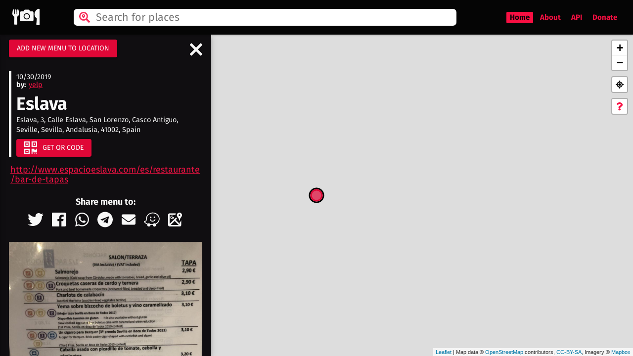

--- FILE ---
content_type: text/html; charset=UTF-8
request_url: https://menuinpictures.com/menu/eslava
body_size: 2361
content:
<!DOCTYPE html>
<html lang="en" class="">
    <head>
                    <meta charset="utf-8">
<meta name="viewport" content="width=device-width, initial-scale=1, maximum-scale=1">
<!-- CSRF Token -->
<meta name="csrf-token" content="vB5YJCAzcQUfljATv0Z5FsFJI1hq10jmGWVJuSZx">

<meta name="apple-mobile-web-app-title" content="Menu In Pictures">
<meta name="application-name" content="Menu In Pictures">
<meta name="msapplication-TileColor" content="#191919">
<meta name="theme-color" content="#191919">

<meta name="description" content="View the menu photo and price list for ♦ Eslava bar ♦ Eslava, 3, Calle Eslava, San Lorenzo, Casco Antiguo, Seville, Sevilla, Andalusia, 41002, Spain ♦ Get the QR code">

<!-- Twitter Card data -->
<meta name="twitter:card" content="summary_large_image">

<meta name="twitter:title" content="Eslava - Menu In Pictures">
<meta name="twitter:description" content="View the menu photo and price list for ♦ Eslava bar ♦ Eslava, 3, Calle Eslava, San Lorenzo, Casco Antiguo, Seville, Sevilla, Andalusia, 41002, Spain ♦ Get the QR code">

<!-- Twitter summary card with large image must be at least 280x150px -->
<meta name="twitter:image:src" content="https://menuinpictures.com/storage/thumb_1572402320_Eslava1.jpg">

<!-- Open Graph data -->
<meta property="og:title" content="Eslava - Menu In Pictures" />
<meta property="og:type" content="website" />
<meta property="og:url" content="https://menuinpictures.com/menu/eslava" />
<meta property="og:image" content="https://menuinpictures.com/storage/thumb_1572402320_Eslava1.jpg" />
<meta property="og:description" content="View the menu photo and price list for ♦ Eslava bar ♦ Eslava, 3, Calle Eslava, San Lorenzo, Casco Antiguo, Seville, Sevilla, Andalusia, 41002, Spain ♦ Get the QR code" />
<meta property="og:site_name" content="Menu in Pictures" />

<script type="application/ld+json">
  {
    "@context": "https://schema.org",
    "@type": "Article",
    "mainEntityOfPage": {
      "@type": "WebPage",
      "@id": "https://menuinpictures.com/menu/eslava"
    },
    "headline": "Eslava",
    "image": [
      "https://menuinpictures.com/storage/thumb_1572402320_Eslava1.jpg"
      ],
    "datePublished": "2019-10-30T02:25:34+00:00",
    "dateModified": "2019-10-30T02:25:34+00:00",
    "author": {
        "@type": "Organization",
        "name": "Menu In Pictures"
      },
      "publisher": {
      "@type": "Organization",
      "name": "Menu In Pictures",
      "logo": {
        "@type": "ImageObject",
        "url": "https://menuinpictures.com/images/logo_mip.png"
      }
    }
  }
</script>

        
        <link rel="apple-touch-icon" sizes="180x180" href="/apple-touch-icon.png">
        <link rel="icon" type="image/png" sizes="32x32" href="/favicon-32x32.png">
        <link rel="icon" type="image/png" sizes="16x16" href="/favicon-16x16.png">
        <link rel="manifest" href="/site.webmanifest">
        <link rel="mask-icon" href="/safari-pinned-tab.svg" color="#5bbad5">
        <link rel="canonical" href="https://menuinpictures.com/menu/eslava"/>
        <link rel="alternate" type="application/rss+xml" href="https://menuinpictures.com/rss.xml" />
        

                    
            <title>Eslava -  3, Calle  San Lorenzo, Casco Antiguo, Seville, Sevilla, Andalusia, 41002, Spain - Menu In Pictures</title>
        
        <!-- Fonts -->
        <link rel="dns-prefetch" href="//fonts.gstatic.com">
        <!-- <link href="https://fonts.googleapis.com/css?family=Nunito" rel="stylesheet" type="text/css"> -->
        <!-- Styles -->
        <link href="https://menuinpictures.com/css/app.css" rel="stylesheet">
        <style>
            .main-loader {
                background: #161418;
                position: absolute;
                z-index: 999999;
                height: 100vh;
                width: 100%;
                display: flex;
                justify-content: center;
                justify-content: center;
                align-items: center;
                text-align: center;
            }
                .loader, .loader:after {
                    border-radius: 50%;
                    width: 10em;
                    height: 10em;
                }
                .loader {
                    margin: 20px auto;
                    font-size: 10px;
                    position: relative;
                    text-indent: -9999em;
                    border-top: 1.1em solid rgba(255, 255, 255, 0.2);
                    border-right: 1.1em solid rgba(255, 255, 255, 0.2);
                    border-bottom: 1.1em solid rgba(255, 255, 255, 0.2);
                    border-left: 1.1em solid #f8f8f8;
                    -webkit-transform: translateZ(0);
                    -ms-transform: translateZ(0);
                    transform: translateZ(0);
                    -webkit-animation: load8 1.1s infinite linear;
                    animation: load8 1.1s infinite linear;
                }
                @-webkit-keyframes load8 {
                    0% {
                        -webkit-transform: rotate(0deg);
                        transform: rotate(0deg);
                    }
                    100% {
                        -webkit-transform: rotate(360deg);
                        transform: rotate(360deg);
                    }
                }
                @keyframes  load8 {
                    0% {
                        -webkit-transform: rotate(0deg);
                        transform: rotate(0deg);
                    }
                    100% {
                        -webkit-transform: rotate(360deg);
                        transform: rotate(360deg);
                    }
                }
        </style>

        <!-- Scripts -->
                    <script src="https://menuinpictures.com/js/manifest.js" defer></script>
            <script src="https://menuinpictures.com/js/vendor.js" defer></script>
            <script src="https://menuinpictures.com/js/app.js" defer></script>
        
    </head>
    <body class="">
        <noscript><div class="m20">Javascript needs to be enabled to view this page</div></noscript>

        <div class="hide">
                            <h1>Eslava - Menu In Pictures</h1>
                <time datetime="2019-10-30">2019-10-30 02:25:34</time>
                <p>Menu and prices list for Eslava bar</p>
                <address>Eslava, 3, Calle Eslava, San Lorenzo, Casco Antiguo, Seville, Sevilla, Andalusia, 41002, Spain</address>
                                    <p>
                        <a href="https://menuinpictures.com/storage/1572402320_Eslava1.jpg" title="Eslava - Price Menu 1">
                            Eslava - Price Menu 1
                        </a>
                    </p>
                                    <p>
                        <a href="https://menuinpictures.com/storage/1572402321_Eslava2.jpg" title="Eslava - Price Menu 2">
                            Eslava - Price Menu 2
                        </a>
                    </p>
                                    <p>
                        <a href="https://menuinpictures.com/storage/1572402322_Eslava3.jpg" title="Eslava - Price Menu 3">
                            Eslava - Price Menu 3
                        </a>
                    </p>
                                <p>Generate, print and download the <a href="https://menuinpictures.com/menu/eslava/qrcode" title="Eslava - QR code">QR code</a> for Eslava</p>
                        <p>menu, speisekarte, menú, roghchlár, meniu, menü, valmynd, valikko, thực đơn, μενού, меню, 菜单, メニュー, menuo, เมนู, मेन्यू, মেনু, ਮੇਨੂ, मेनू, 메뉴</p>
        </div>

        
        

        <main role="main">
                <div class="main-loader js-main-loader">
        <div>
            <div class="loader"></div>
            <div class="js-loader-text">Loading</div>
        </div>
    </div>
    <div id="app" data-initial-place='{&quot;id&quot;:99,&quot;slug&quot;:&quot;eslava&quot;,&quot;display_name&quot;:&quot;Eslava, 3, Calle Eslava, San Lorenzo, Casco Antiguo, Seville, Sevilla, Andalusia, 41002, Spain&quot;,&quot;lat&quot;:37.397549,&quot;lon&quot;:-5.996924,&quot;boundingbox&quot;:&quot;37.3974989,37.3975989,-5.9969743,-5.9968743&quot;,&quot;class&quot;:&quot;amenity&quot;,&quot;icon&quot;:&quot;https:\/\/nominatim.openstreetmap.org\/images\/mapicons\/food_bar.p.20.png&quot;,&quot;importance&quot;:&quot;0.5409999999999999&quot;,&quot;osm_id&quot;:&quot;308970120&quot;,&quot;osm_type&quot;:&quot;node&quot;,&quot;place_id&quot;:&quot;1312521&quot;,&quot;type&quot;:&quot;bar&quot;,&quot;created_at&quot;:&quot;2019-10-30 02:25:34&quot;,&quot;submissions&quot;:[{&quot;id&quot;:103,&quot;places_id&quot;:99,&quot;accepted&quot;:1,&quot;place_name&quot;:&quot;Eslava&quot;,&quot;url&quot;:&quot;http:\/\/www.espacioeslava.com\/es\/restaurante\/bar-de-tapas&quot;,&quot;v_name&quot;:&quot;yelp&quot;,&quot;v_url&quot;:&quot;https:\/\/www.yelp.com\/biz\/eslava-sevilla&quot;,&quot;created_at&quot;:&quot;2019-10-30 02:25:34&quot;,&quot;images&quot;:[{&quot;id&quot;:282,&quot;thumb&quot;:&quot;\/storage\/thumb_1572402320_Eslava1.jpg&quot;,&quot;url&quot;:&quot;\/storage\/1572402320_Eslava1.jpg&quot;,&quot;submissions_id&quot;:103},{&quot;id&quot;:283,&quot;thumb&quot;:&quot;\/storage\/thumb_1572402321_Eslava2.jpg&quot;,&quot;url&quot;:&quot;\/storage\/1572402321_Eslava2.jpg&quot;,&quot;submissions_id&quot;:103},{&quot;id&quot;:284,&quot;thumb&quot;:&quot;\/storage\/thumb_1572402322_Eslava3.jpg&quot;,&quot;url&quot;:&quot;\/storage\/1572402322_Eslava3.jpg&quot;,&quot;submissions_id&quot;:103}]}]}'></div>
        </main>
    </body>
</html>


--- FILE ---
content_type: image/svg+xml
request_url: https://menuinpictures.com/images/envelope.svg
body_size: 462
content:
<?xml version="1.0" encoding="UTF-8" standalone="no"?>
<svg
   xmlns:dc="http://purl.org/dc/elements/1.1/"
   xmlns:cc="http://creativecommons.org/ns#"
   xmlns:rdf="http://www.w3.org/1999/02/22-rdf-syntax-ns#"
   xmlns:svg="http://www.w3.org/2000/svg"
   xmlns="http://www.w3.org/2000/svg"
   id="svg4"
   version="1.1"
   viewBox="0 0 512 512">
  <metadata
     id="metadata10">
    <rdf:RDF>
      <cc:Work
         rdf:about="">
        <dc:format>image/svg+xml</dc:format>
        <dc:type
           rdf:resource="http://purl.org/dc/dcmitype/StillImage" />
        <dc:title></dc:title>
      </cc:Work>
    </rdf:RDF>
  </metadata>
  <defs
     id="defs8" />
  <path
     style="fill:#f8f8f8;fill-opacity:1;stroke-width:0.875"
     id="path2"
     d="M 471.5125,198.95 C 474.925,196.2375 480,198.775 480,203.0625 V 382 c 0,23.1875 -18.8125,42 -42,42 H 74 C 50.8125,424 32,405.1875 32,382 V 203.15 c 0,-4.375 4.9875,-6.825 8.4875,-4.1125 19.6,15.225 45.5875,34.5625 134.8375,99.4 18.4625,13.475 49.6125,41.825 80.675,41.65 31.2375,0.2625 63,-28.7 80.7625,-41.65 89.25,-64.8375 115.15,-84.2625 134.75,-99.4875 z M 256,312 c 20.3,0.35 49.525,-25.55 64.225,-36.225 C 436.3375,191.5125 445.175,184.1625 471.95,163.1625 477.025,159.225 480,153.1 480,146.625 V 130 C 480,106.8125 461.1875,88 438,88 H 74 c -23.1875,0 -42,18.8125 -42,42 v 16.625 c 0,6.475 2.975,12.5125 8.05,16.5375 26.775,20.9125 35.6125,28.35 151.725,112.6125 C 206.475,286.45 235.7,312.35 256,312 Z" />
</svg>


--- FILE ---
content_type: image/svg+xml
request_url: https://menuinpictures.com/images/gmaps.svg
body_size: 800
content:
<?xml version="1.0" encoding="UTF-8" standalone="no"?>
<svg
   xmlns:dc="http://purl.org/dc/elements/1.1/"
   xmlns:cc="http://creativecommons.org/ns#"
   xmlns:rdf="http://www.w3.org/1999/02/22-rdf-syntax-ns#"
   xmlns:svg="http://www.w3.org/2000/svg"
   xmlns="http://www.w3.org/2000/svg"
   id="svg4"
   version="1.1"
   height="512"
   width="512"
   viewBox="0 0 256 256">
  <metadata
     id="metadata10">
    <rdf:RDF>
      <cc:Work
         rdf:about="">
        <dc:format>image/svg+xml</dc:format>
        <dc:type
           rdf:resource="http://purl.org/dc/dcmitype/StillImage" />
        <dc:title></dc:title>
      </cc:Work>
    </rdf:RDF>
  </metadata>
  <defs
     id="defs8" />
  <path
     style="fill:#f8f8f8;fill-opacity:1;stroke-width:11.78947353"
     id="path2"
     d="m 198.73684,16 c -22.78905,0 -41.26316,18.474105 -41.26316,41.263158 0,30.947372 36.10527,46.297262 36.10527,82.526312 0,2.84127 2.31663,5.34205 5.15789,5.34205 2.84127,0 5.57237,-2.09805 5.57237,-4.92753 C 204.29742,103.96315 240,86.736842 240,57.263158 240,34.474105 221.51411,16 198.73684,16 Z M 39.578947,27.789474 C 26.551579,27.789474 16,38.341053 16,51.368421 V 216.42105 C 16,229.44842 26.551579,240 39.578947,240 H 204.63158 c 13.02737,0 23.57895,-10.55158 23.57895,-23.57895 v -82.52631 c 0,0 -1.47369,28 -23.57895,35.36842 v 30.48687 L 138.77631,133.89474 159.17763,113.49341 144.71711,94.61186 39.578947,199.75003 V 51.368421 h 94.315793 c 1.47368,-14.736842 7.36842,-23.578947 7.36842,-23.578947 z M 199.12829,43.101996 c 7.59242,0 13.76974,6.142433 13.76974,13.746644 0,7.604211 -6.17732,13.769752 -13.76974,13.769752 -7.59242,0 -13.74671,-6.165541 -13.74671,-13.769752 0,-7.592421 6.1425,-13.746644 13.74671,-13.746644 z M 80.865131,63.157895 c -16.293052,0 -29.49671,13.192421 -29.49671,29.473685 0,16.28126 13.203658,29.47368 29.49671,29.47368 24.746109,0 30.186579,-23.14863 27.769739,-34.63158 l -27.769739,-0.0236 v 11.25977 h 16.026316 c -2.098526,6.8261 -7.773684,11.6974 -16.026316,11.6974 -9.820631,0 -17.799342,-7.95566 -17.799342,-17.77629 0,-9.820632 7.978711,-17.776287 17.799342,-17.776287 4.409263,0 8.423764,1.618459 11.536185,4.28288 l 8.312504,-8.289532 C 95.4675,66.073903 88.50471,63.157895 80.865131,63.157895 Z m 41.240129,87.407865 65.85527,65.85529 H 56.25 Z" />
</svg>


--- FILE ---
content_type: image/svg+xml
request_url: https://menuinpictures.com/images/waze.svg
body_size: 4308
content:
<?xml version="1.0" encoding="UTF-8" standalone="no"?>
<svg
   xmlns:dc="http://purl.org/dc/elements/1.1/"
   xmlns:cc="http://creativecommons.org/ns#"
   xmlns:rdf="http://www.w3.org/1999/02/22-rdf-syntax-ns#"
   xmlns:svg="http://www.w3.org/2000/svg"
   xmlns="http://www.w3.org/2000/svg"
   xmlns:xlink="http://www.w3.org/1999/xlink"
   xmlns:sodipodi="http://sodipodi.sourceforge.net/DTD/sodipodi-0.dtd"
   xmlns:inkscape="http://www.inkscape.org/namespaces/inkscape"
   xml:space="preserve"
   height="300"
   width="300"
   version="1.1"
   id="svg3959"
   sodipodi:docname="waze.svg"
   inkscape:version="0.92.2 5c3e80d, 2017-08-06"><sodipodi:namedview
     pagecolor="#ffffff"
     bordercolor="#666666"
     borderopacity="1"
     objecttolerance="10"
     gridtolerance="10"
     guidetolerance="10"
     inkscape:pageopacity="0"
     inkscape:pageshadow="2"
     inkscape:window-width="1171"
     inkscape:window-height="727"
     id="namedview269"
     showgrid="false"
     units="px"
     inkscape:zoom="0.36242172"
     inkscape:cx="-213.00193"
     inkscape:cy="12.831336"
     inkscape:window-x="0"
     inkscape:window-y="0"
     inkscape:window-maximized="0"
     inkscape:current-layer="svg3959" /><metadata
     id="metadata3965"><rdf:RDF><cc:Work
         rdf:about=""><dc:format>image/svg+xml</dc:format><dc:type
           rdf:resource="http://purl.org/dc/dcmitype/StillImage" /><dc:title></dc:title></cc:Work></rdf:RDF></metadata><defs
     id="defs3963"><mask
       id="mask4879"
       height="1"
       width="1"
       y="0"
       x="0"
       maskUnits="userSpaceOnUse"><image
         id="image4881"
         xlink:href="[data-uri]"
         height="1"
         width="1" /></mask><clipPath
       id="clipPath4889"
       clipPathUnits="userSpaceOnUse"><path
         id="path4891"
         d="m 407.94,100.047 h 37.601 v 7.613 H 407.94 Z"
         inkscape:connector-curvature="0" /></clipPath><clipPath
       id="clipPath4901"
       clipPathUnits="userSpaceOnUse"><path
         id="path4903"
         d="m 345.153,100.047 h 37.598 v 7.613 h -37.598 z"
         inkscape:connector-curvature="0" /></clipPath><radialGradient
       id="radialGradient4921"
       spreadMethod="pad"
       gradientTransform="matrix(-0.6950531,-117.85603,-160.58945,0.9470825,412.68701,224.16016)"
       gradientUnits="userSpaceOnUse"
       r="1"
       cy="0"
       cx="0"
       fy="0"
       fx="0"><stop
         id="stop4923"
         offset="0"
         style="stop-opacity:1;stop-color:#f9fafb" /><stop
         id="stop4925"
         offset="0.735869"
         style="stop-opacity:1;stop-color:#cfdadf" /><stop
         id="stop4927"
         offset="0.735869"
         style="stop-opacity:1;stop-color:#cfdadf" /><stop
         id="stop4929"
         offset="1"
         style="stop-opacity:1;stop-color:#f1f3f5" /></radialGradient><clipPath
       id="clipPath4937"
       clipPathUnits="userSpaceOnUse"><path
         id="path4939"
         d="M 0,862 H 1219.104 V 0 H 0 Z"
         inkscape:connector-curvature="0" /></clipPath><clipPath
       id="clipPath4949"
       clipPathUnits="userSpaceOnUse"><path
         id="path4951"
         d="M 0,862 H 1219.104 V 0 H 0 Z"
         inkscape:connector-curvature="0" /></clipPath><clipPath
       id="clipPath4961"
       clipPathUnits="userSpaceOnUse"><path
         id="path4963"
         d="M 0,862 H 1219.104 V 0 H 0 Z"
         inkscape:connector-curvature="0" /></clipPath><clipPath
       id="clipPath4973"
       clipPathUnits="userSpaceOnUse"><path
         id="path4975"
         d="M 0,862 H 1219.104 V 0 H 0 Z"
         inkscape:connector-curvature="0" /></clipPath><clipPath
       id="clipPath4985"
       clipPathUnits="userSpaceOnUse"><path
         id="path4987"
         d="M 0,862 H 1219.104 V 0 H 0 Z"
         inkscape:connector-curvature="0" /></clipPath><clipPath
       id="clipPath4997"
       clipPathUnits="userSpaceOnUse"><path
         id="path4999"
         d="M 0,862 H 1219.104 V 0 H 0 Z"
         inkscape:connector-curvature="0" /></clipPath><clipPath
       id="clipPath5009"
       clipPathUnits="userSpaceOnUse"><path
         id="path5011"
         d="M 0,862 H 1219.104 V 0 H 0 Z"
         inkscape:connector-curvature="0" /></clipPath><clipPath
       id="clipPath5021"
       clipPathUnits="userSpaceOnUse"><path
         id="path5023"
         d="M 0,862 H 1219.104 V 0 H 0 Z"
         inkscape:connector-curvature="0" /></clipPath><clipPath
       id="clipPath5033"
       clipPathUnits="userSpaceOnUse"><path
         id="path5035"
         d="M 0,862 H 1219.104 V 0 H 0 Z"
         inkscape:connector-curvature="0" /></clipPath><clipPath
       id="clipPath5045"
       clipPathUnits="userSpaceOnUse"><path
         id="path5047"
         d="M 0,862 H 1219.104 V 0 H 0 Z"
         inkscape:connector-curvature="0" /></clipPath><clipPath
       id="clipPath5057"
       clipPathUnits="userSpaceOnUse"><path
         id="path5059"
         d="M 0,862 H 1219.104 V 0 H 0 Z"
         inkscape:connector-curvature="0" /></clipPath><clipPath
       id="clipPath5069"
       clipPathUnits="userSpaceOnUse"><path
         id="path5071"
         d="M 0,862 H 1219.104 V 0 H 0 Z"
         inkscape:connector-curvature="0" /></clipPath><clipPath
       id="clipPath5081"
       clipPathUnits="userSpaceOnUse"><path
         id="path5083"
         d="M 503.384,101.285 H 896.85 v 17.273 H 503.384 Z"
         inkscape:connector-curvature="0" /></clipPath><clipPath
       id="clipPath5093"
       clipPathUnits="userSpaceOnUse"><path
         id="path5095"
         d="M 503.384,101.285 H 896.85 v 17.273 H 503.384 Z"
         inkscape:connector-curvature="0" /></clipPath><clipPath
       id="clipPath5105"
       clipPathUnits="userSpaceOnUse"><path
         id="path5107"
         d="M 503.384,101.285 H 896.85 v 17.273 H 503.384 Z"
         inkscape:connector-curvature="0" /></clipPath><clipPath
       id="clipPath5117"
       clipPathUnits="userSpaceOnUse"><path
         id="path5119"
         d="M 503.384,101.285 H 896.85 v 17.273 H 503.384 Z"
         inkscape:connector-curvature="0" /></clipPath><clipPath
       id="clipPath5129"
       clipPathUnits="userSpaceOnUse"><path
         id="path5131"
         d="M 503.384,101.285 H 896.85 v 17.273 H 503.384 Z"
         inkscape:connector-curvature="0" /></clipPath><clipPath
       id="clipPath5141"
       clipPathUnits="userSpaceOnUse"><path
         id="path5143"
         d="M 503.384,101.285 H 896.85 v 17.273 H 503.384 Z"
         inkscape:connector-curvature="0" /></clipPath><clipPath
       id="clipPath5153"
       clipPathUnits="userSpaceOnUse"><path
         id="path5155"
         d="M 503.384,101.285 H 896.85 v 17.273 H 503.384 Z"
         inkscape:connector-curvature="0" /></clipPath><clipPath
       id="clipPath5165"
       clipPathUnits="userSpaceOnUse"><path
         id="path5167"
         d="M 503.384,101.285 H 896.85 v 17.273 H 503.384 Z"
         inkscape:connector-curvature="0" /></clipPath><clipPath
       id="clipPath5177"
       clipPathUnits="userSpaceOnUse"><path
         id="path5179"
         d="M 503.384,101.285 H 896.85 v 17.273 H 503.384 Z"
         inkscape:connector-curvature="0" /></clipPath><clipPath
       id="clipPath5189"
       clipPathUnits="userSpaceOnUse"><path
         id="path5191"
         d="M 503.384,101.285 H 896.85 v 17.273 H 503.384 Z"
         inkscape:connector-curvature="0" /></clipPath><clipPath
       id="clipPath5201"
       clipPathUnits="userSpaceOnUse"><path
         id="path5203"
         d="M 503.384,101.285 H 896.85 v 17.273 H 503.384 Z"
         inkscape:connector-curvature="0" /></clipPath><clipPath
       id="clipPath5213"
       clipPathUnits="userSpaceOnUse"><path
         id="path5215"
         d="M 503.384,101.285 H 896.85 v 17.273 H 503.384 Z"
         inkscape:connector-curvature="0" /></clipPath><clipPath
       id="clipPath5225"
       clipPathUnits="userSpaceOnUse"><path
         id="path5227"
         d="M 503.384,101.285 H 896.85 v 17.273 H 503.384 Z"
         inkscape:connector-curvature="0" /></clipPath><clipPath
       id="clipPath5237"
       clipPathUnits="userSpaceOnUse"><path
         id="path5239"
         d="M 503.384,101.285 H 896.85 v 17.273 H 503.384 Z"
         inkscape:connector-curvature="0" /></clipPath><clipPath
       id="clipPath5249"
       clipPathUnits="userSpaceOnUse"><path
         id="path5251"
         d="M 503.384,101.285 H 896.85 v 17.273 H 503.384 Z"
         inkscape:connector-curvature="0" /></clipPath><clipPath
       id="clipPath5261"
       clipPathUnits="userSpaceOnUse"><path
         id="path5263"
         d="M 503.384,101.285 H 896.85 v 17.273 H 503.384 Z"
         inkscape:connector-curvature="0" /></clipPath><clipPath
       id="clipPath5273"
       clipPathUnits="userSpaceOnUse"><path
         id="path5275"
         d="M 503.384,101.285 H 896.85 v 17.273 H 503.384 Z"
         inkscape:connector-curvature="0" /></clipPath><clipPath
       id="clipPath5285"
       clipPathUnits="userSpaceOnUse"><path
         id="path5287"
         d="M 503.384,101.285 H 896.85 v 17.273 H 503.384 Z"
         inkscape:connector-curvature="0" /></clipPath><clipPath
       id="clipPath5297"
       clipPathUnits="userSpaceOnUse"><path
         id="path5299"
         d="M 503.384,101.285 H 896.85 v 17.273 H 503.384 Z"
         inkscape:connector-curvature="0" /></clipPath><clipPath
       id="clipPath5309"
       clipPathUnits="userSpaceOnUse"><path
         id="path5311"
         d="M 503.384,101.285 H 896.85 v 17.273 H 503.384 Z"
         inkscape:connector-curvature="0" /></clipPath><clipPath
       id="clipPath5321"
       clipPathUnits="userSpaceOnUse"><path
         id="path5323"
         d="M 503.384,101.285 H 896.85 v 17.273 H 503.384 Z"
         inkscape:connector-curvature="0" /></clipPath><clipPath
       id="clipPath5333"
       clipPathUnits="userSpaceOnUse"><path
         id="path5335"
         d="M 503.384,101.285 H 896.85 v 17.273 H 503.384 Z"
         inkscape:connector-curvature="0" /></clipPath><clipPath
       id="clipPath5345"
       clipPathUnits="userSpaceOnUse"><path
         id="path5347"
         d="M 503.384,101.285 H 896.85 v 17.273 H 503.384 Z"
         inkscape:connector-curvature="0" /></clipPath><clipPath
       id="clipPath5357"
       clipPathUnits="userSpaceOnUse"><path
         id="path5359"
         d="M 503.384,101.285 H 896.85 v 17.273 H 503.384 Z"
         inkscape:connector-curvature="0" /></clipPath><clipPath
       id="clipPath5369"
       clipPathUnits="userSpaceOnUse"><path
         id="path5371"
         d="M 503.384,101.285 H 896.85 v 17.273 H 503.384 Z"
         inkscape:connector-curvature="0" /></clipPath><clipPath
       id="clipPath5381"
       clipPathUnits="userSpaceOnUse"><path
         id="path5383"
         d="M 503.384,101.285 H 896.85 v 17.273 H 503.384 Z"
         inkscape:connector-curvature="0" /></clipPath><clipPath
       id="clipPath5393"
       clipPathUnits="userSpaceOnUse"><path
         id="path5395"
         d="M 503.384,101.285 H 896.85 v 17.273 H 503.384 Z"
         inkscape:connector-curvature="0" /></clipPath></defs><text
     id="text4343"
     x="129.62309"
     y="593.87427"
     style="font-size:15px;stroke-width:1.25"><tspan
       style="font-variant:normal;font-weight:normal;font-stretch:normal;font-size:45px;font-family:'Gotham Rounded Book';-inkscape-font-specification:GothamRounded-Book;writing-mode:lr-tb;fill:#ffffff;fill-opacity:1;fill-rule:nonzero;stroke:none;stroke-width:1.25"
       x="129.62309 163.10309 190.6881 201.71309 229.2531 242.75308 275.2431 292.34308 318.3981 346.1181 375.99811 405.87808 434.94809 464.01807"
       y="593.87427"
       id="tspan4345">V3.5 Brandbook</tspan></text>
<g
     id="g1274"
     transform="matrix(3.4249036,0,0,3.4249036,-13.615628,10.31348)"><g
       style="fill:#f8f8f8;fill-opacity:1"
       transform="matrix(0.51430754,0,0,-0.51430754,-155.86818,132.36169)"
       id="g4933"><g
         style="fill:#f8f8f8;fill-opacity:1"
         clip-path="url(#clipPath4937)"
         id="g4935"><g
           style="fill:#f8f8f8;fill-opacity:1"
           transform="translate(406.7632,253.5488)"
           id="g4941"><path
             id="path4943"
             style="fill:#f8f8f8;fill-opacity:1;fill-rule:nonzero;stroke:none"
             d="m 0,0 c -3.345,0 -6.719,-0.228 -10.026,-0.674 -13.85,-1.87 -27.468,-7.632 -38.347,-16.221 -12.257,-9.68 -20.166,-22.126 -22.872,-35.992 -0.804,-4.122 -1.148,-8.682 -1.482,-13.091 -0.521,-6.902 -1.059,-14.039 -3.253,-18.704 -1.501,-3.187 -3.739,-5.309 -9.791,-5.309 -3.327,0 -6.371,-1.884 -7.856,-4.863 -1.486,-2.98 -1.159,-6.544 0.846,-9.203 20.474,-27.163 54.965,-30.304 79.128,-30.304 0.601,0 1.195,0.002 1.782,0.006 0.421,0.002 0.854,0.002 1.299,0.002 0.66,0 1.346,-0.002 2.054,-0.003 0.774,-0.003 1.576,-0.005 2.4,-0.005 11.262,0 23.179,0.559 34.044,4.609 9.051,3.376 17.67,8.841 24.922,15.803 7.844,7.527 13.598,16.404 16.647,25.675 3.433,10.435 4.295,20.925 2.56,31.175 -1.621,9.583 -5.428,18.565 -11.314,26.698 -6.647,9.182 -15.742,16.852 -26.299,22.175 C 23.772,-2.844 11.863,0 0,0 m 0,-8.782 c 39.565,0 74.78,-35.321 61.155,-76.749 -5.488,-16.687 -20.776,-30.204 -36.299,-35.994 -10.122,-3.775 -21.949,-4.055 -30.974,-4.055 -1.577,0 -3.072,0.009 -4.454,0.009 -0.462,0 -0.913,-0.001 -1.35,-0.004 -0.569,-0.004 -1.148,-0.005 -1.731,-0.005 -22.678,0 -53.994,2.767 -72.118,26.808 24.832,0 19.933,27.75 23.144,44.204 4.894,25.078 29.703,41.941 53.775,45.193 2.961,0.4 5.922,0.593 8.852,0.593"
             inkscape:connector-curvature="0" /></g></g></g><g
       style="fill:#f8f8f8;fill-opacity:1"
       transform="matrix(0.51430754,0,0,-0.51430754,-155.86816,132.36169)"
       id="g4945"><g
         style="fill:#f8f8f8;fill-opacity:1"
         clip-path="url(#clipPath4949)"
         id="g4947"><g
           style="fill:#f8f8f8;fill-opacity:1"
           transform="translate(381.5952,121.6973)"
           id="g4953"><path
             id="path4955"
             style="fill:#f8f8f8;fill-opacity:1;fill-rule:nonzero;stroke:none"
             d="m 0,0 c 0.833,-9.698 -6.353,-18.233 -16.049,-19.066 -9.699,-0.833 -18.234,6.35 -19.066,16.048 -0.835,9.697 6.352,18.233 16.049,19.066 C -9.372,16.883 -0.835,9.697 0,0"
             inkscape:connector-curvature="0" /></g></g></g><g
       style="fill:#f8f8f8;fill-opacity:1"
       transform="matrix(0.51430754,0,0,-0.51430754,-155.86818,132.36169)"
       id="g4969"><g
         style="fill:#f8f8f8;fill-opacity:1"
         clip-path="url(#clipPath4973)"
         id="g4971"><g
           style="fill:#f8f8f8;fill-opacity:1"
           transform="translate(442.02541,121.6973)"
           id="g4977"><path
             id="path4979"
             style="fill:#f8f8f8;fill-opacity:1;fill-rule:nonzero;stroke:none"
             d="m 0,0 c 0.834,-9.698 -6.352,-18.233 -16.047,-19.066 -9.698,-0.833 -18.234,6.35 -19.067,16.048 -0.835,9.697 6.35,18.233 16.049,19.066 C -9.369,16.883 -0.836,9.697 0,0"
             inkscape:connector-curvature="0" /></g></g></g><g
       style="fill:#f8f8f8;fill-opacity:1"
       transform="matrix(0.51430754,0,0,-0.51430754,-155.86818,132.36169)"
       id="g4993"><g
         style="fill:#f8f8f8;fill-opacity:1"
         clip-path="url(#clipPath4997)"
         id="g4995"><g
           style="fill:#f8f8f8;fill-opacity:1"
           transform="translate(391.9561,201.02831)"
           id="g5001"><path
             id="path5003"
             style="fill:#f8f8f8;fill-opacity:1;fill-rule:nonzero;stroke:none"
             d="m 0,0 c 0,-4.658 -3.774,-8.433 -8.43,-8.433 -4.656,0 -8.432,3.775 -8.432,8.433 0,4.656 3.776,8.431 8.432,8.431 C -3.774,8.431 0,4.656 0,0"
             inkscape:connector-curvature="0" /></g></g></g><g
       style="fill:#f8f8f8;fill-opacity:1"
       transform="matrix(0.51430754,0,0,-0.51430754,-155.86816,132.36169)"
       id="g5005"><g
         style="fill:#f8f8f8;fill-opacity:1"
         clip-path="url(#clipPath5009)"
         id="g5007"><g
           style="fill:#f8f8f8;fill-opacity:1"
           transform="translate(432.22659,202.3452)"
           id="g5013"><path
             id="path5015"
             style="fill:#f8f8f8;fill-opacity:1;fill-rule:nonzero;stroke:none"
             d="m 0,0 c 0,-4.658 -3.773,-8.433 -8.431,-8.433 -4.656,0 -8.432,3.775 -8.432,8.433 0,4.656 3.776,8.431 8.432,8.431 C -3.773,8.431 0,4.656 0,0"
             inkscape:connector-curvature="0" /></g></g></g><g
       style="fill:#f8f8f8;fill-opacity:1"
       transform="matrix(0.51430754,0,0,-0.51430754,-155.86818,132.36168)"
       id="g5017"><g
         style="fill:#f8f8f8;fill-opacity:1"
         clip-path="url(#clipPath5021)"
         id="g5019"><g
           style="fill:#f8f8f8;fill-opacity:1"
           transform="translate(403.78371,155.8149)"
           id="g5025"><path
             id="path5027"
             style="fill:#f8f8f8;fill-opacity:1;fill-rule:nonzero;stroke:none"
             d="m 0,0 c -7.187,0 -14.16,2.336 -19.726,6.625 -5.656,4.359 -9.305,10.375 -10.008,16.508 -0.276,2.41 1.454,4.588 3.861,4.864 2.403,0.274 4.586,-1.452 4.861,-3.861 1.073,-9.353 12.251,-15.598 21.654,-15.346 11.982,0.314 19.9,7.48 21.527,14.396 0.556,2.359 2.92,3.821 5.28,3.268 2.359,-0.556 3.822,-2.919 3.267,-5.279 C 29.39,15.53 25.753,10.299 20.476,6.444 14.985,2.429 8.203,0.204 0.873,0.01 0.581,0.004 0.292,0 0,0"
             inkscape:connector-curvature="0" /></g></g></g></g></svg>

--- FILE ---
content_type: image/svg+xml
request_url: https://menuinpictures.com/images/logo_mip_light.svg
body_size: 1057
content:
<?xml version="1.0" encoding="UTF-8" standalone="no"?>
<svg
   xmlns:dc="http://purl.org/dc/elements/1.1/"
   xmlns:cc="http://creativecommons.org/ns#"
   xmlns:rdf="http://www.w3.org/1999/02/22-rdf-syntax-ns#"
   xmlns:svg="http://www.w3.org/2000/svg"
   xmlns="http://www.w3.org/2000/svg"
   width="500.00003"
   height="319.20178"
   viewBox="0 0 132.29167 84.455475"
   version="1.1"
   id="svg861">
  <defs
     id="defs855" />
  <metadata
     id="metadata858">
    <rdf:RDF>
      <cc:Work
         rdf:about="">
        <dc:format>image/svg+xml</dc:format>
        <dc:type
           rdf:resource="http://purl.org/dc/dcmitype/StillImage" />
        <dc:title></dc:title>
      </cc:Work>
    </rdf:RDF>
  </metadata>
  <g
     id="layer1"
     transform="translate(-5.3261551,-179.88878)">
    <path
       id="path1770"
       d="m 137.61779,187.89442 -1e-5,72.6903 c 0,2.06864 -1.69089,3.75953 -3.75953,3.75953 h -8.77824 c -2.19456,0 -3.92143,-1.87077 -3.74155,-4.06533 l 2.34746,-29.00597 c -24.517907,-19.17541 -2.7432,-47.13806 10.17233,-47.13806 2.08663,0 3.76853,1.68189 3.75954,3.75953 z"
       style="stroke-width:0.12719575;fill:#f8f8f8;fill-opacity:1" />
    <path
       id="path5788"
       d="m 14.545122,189.67252 v 20.36264 c 0.188877,0.49467 2.176571,0.46769 2.320475,0 0.206864,-3.6606 1.133258,-20.07483 1.151244,-20.45258 0.467695,-3.00403 6.439774,-3.00403 6.907466,0 0.02698,0.38675 0.953377,16.80097 1.151247,20.45258 0.143905,0.46769 2.131602,0.49467 2.320475,0 l 1e-6,-20.36264 c 0.359763,-3.12994 6.448766,-3.08497 6.907466,-0.16189 0.116922,0.67455 2.320478,13.61706 2.329472,18.57281 -10e-7,7.51906 -4.002371,12.92451 -9.929481,15.09209 l 1.834795,34.33947 c 0.09893,1.98769 -1.475034,3.6516 -3.462727,3.64261 H 16.84761 c -1.978703,0 -3.561661,-1.67291 -3.453734,-3.65161 l 1.861779,-34.33047 c -5.9271098,-2.16758 -9.9384778,-7.54605 -9.9294848,-15.09209 0,-4.96474 2.203556,-17.90725 2.320477,-18.58181 0.449706,-2.91409 6.5297168,-2.95006 6.8984748,0.17089 z"
       style="stroke-width:0.12719575;fill:#f8f8f8;fill-opacity:1" />
    <path
       id="path5858"
       d="m 107.63772,202.58696 v 36.61172 c 0,3.36878 -2.73317,6.10195 -6.10195,6.10195 H 48.652171 c -3.36878,0 -6.10195,-2.73317 -6.10195,-6.10195 v -36.61172 c 0,-3.36879 2.73317,-6.10195 6.10195,-6.10195 h 11.18692 l 1.56362,-4.18238 c 0.88987,-2.37722 3.16539,-3.95356 5.707872,-3.95356 h 15.95407 c 2.54248,0 4.818,1.57634 5.70786,3.95356 l 1.57634,4.18238 h 11.186917 c 3.36878,0 6.10195,2.73316 6.10195,6.10195 z m -17.288867,18.30586 c 0,-8.41561 -6.83927,-15.25488 -15.25488,-15.25488 -8.41561,0 -15.254882,6.83927 -15.254882,15.25488 0,8.41561 6.839272,15.25488 15.254882,15.25488 8.41561,0 15.25488,-6.83927 15.25488,-15.25488 z m -4.06797,0 c 0,6.16551 -5.02139,11.18691 -11.18691,11.18691 -6.16552,0 -11.186922,-5.0214 -11.186922,-11.18691 0,-6.16552 5.021402,-11.18691 11.186922,-11.18691 6.16552,0 11.18691,5.02139 11.18691,11.18691 z"
       style="stroke-width:0.12712401;fill:#f8f8f8;fill-opacity:1" />
  </g>
</svg>


--- FILE ---
content_type: image/svg+xml
request_url: https://menuinpictures.com/images/whatsapp.svg
body_size: 1029
content:
<?xml version="1.0" encoding="UTF-8" standalone="no"?>
<svg
   xmlns:dc="http://purl.org/dc/elements/1.1/"
   xmlns:cc="http://creativecommons.org/ns#"
   xmlns:rdf="http://www.w3.org/1999/02/22-rdf-syntax-ns#"
   xmlns:svg="http://www.w3.org/2000/svg"
   xmlns="http://www.w3.org/2000/svg"
   xmlns:sodipodi="http://sodipodi.sourceforge.net/DTD/sodipodi-0.dtd"
   xmlns:inkscape="http://www.inkscape.org/namespaces/inkscape"
   viewBox="0 0 512 512"
   version="1.1"
   id="svg4"
   sodipodi:docname="whatsapp.svg"
   inkscape:version="0.92.2 5c3e80d, 2017-08-06"
   width="512"
   height="512">
  <metadata
     id="metadata10">
    <rdf:RDF>
      <cc:Work
         rdf:about="">
        <dc:format>image/svg+xml</dc:format>
        <dc:type
           rdf:resource="http://purl.org/dc/dcmitype/StillImage" />
        <dc:title></dc:title>
      </cc:Work>
    </rdf:RDF>
  </metadata>
  <defs
     id="defs8" />
  <sodipodi:namedview
     pagecolor="#ffffff"
     bordercolor="#666666"
     borderopacity="1"
     objecttolerance="10"
     gridtolerance="10"
     guidetolerance="10"
     inkscape:pageopacity="0"
     inkscape:pageshadow="2"
     inkscape:window-width="1172"
     inkscape:window-height="667"
     id="namedview6"
     showgrid="false"
     inkscape:zoom="0.4609375"
     inkscape:cx="21.152543"
     inkscape:cy="251.66102"
     inkscape:window-x="0"
     inkscape:window-y="0"
     inkscape:window-maximized="0"
     inkscape:current-layer="svg4" />
  <path
     d="M 412.9,97.1 C 371,55.1 315.2,32 255.9,32 c -122.4,0 -222,99.6 -222,222 0,39.1 10.2,77.3 29.6,111 L 32,480 149.7,449.1 c 32.4,17.7 68.9,27 106.1,27 h 0.1 c 122.3,0 224.1,-99.6 224.1,-222 0,-59.3 -25.2,-115 -67.1,-157 z m -157,341.6 c -33.2,0 -65.7,-8.9 -94,-25.7 l -6.7,-4 -69.8,18.3 18.6,-68.1 -4.4,-7 C 81.1,322.8 71.4,288.9 71.4,254 71.4,152.3 154.2,69.5 256,69.5 c 49.3,0 95.6,19.2 130.4,54.1 34.8,34.9 56.2,81.2 56.1,130.5 0,101.8 -84.9,184.6 -186.6,184.6 z M 357.1,300.5 c -5.5,-2.8 -32.8,-16.2 -37.9,-18 -5.1,-1.9 -8.8,-2.8 -12.5,2.8 -3.7,5.6 -14.3,18 -17.6,21.8 -3.2,3.7 -6.5,4.2 -12,1.4 -32.6,-16.3 -54,-29.1 -75.5,-66 -5.7,-9.8 5.7,-9.1 16.3,-30.3 1.8,-3.7 0.9,-6.9 -0.5,-9.7 -1.4,-2.8 -12.5,-30.1 -17.1,-41.2 -4.5,-10.8 -9.1,-9.3 -12.5,-9.5 -3.2,-0.2 -6.9,-0.2 -10.6,-0.2 -3.7,0 -9.7,1.4 -14.8,6.9 -5.1,5.6 -19.4,19 -19.4,46.3 0,27.3 19.9,53.7 22.6,57.4 2.8,3.7 39.1,59.7 94.8,83.8 35.2,15.2 49,16.5 66.6,13.9 10.7,-1.6 32.8,-13.4 37.4,-26.4 4.6,-13 4.6,-24.1 3.2,-26.4 -1.3,-2.5 -5,-3.9 -10.5,-6.6 z"
     id="path2"
     style="fill:#f8f8f8;fill-opacity:1"
     inkscape:connector-curvature="0" />
</svg>
<!--
Font Awesome Free 5.5.0 by @fontawesome - https://fontawesome.com
License - https://fontawesome.com/license/free (Icons: CC BY 4.0, Fonts: SIL OFL 1.1, Code: MIT License)
-->



--- FILE ---
content_type: image/svg+xml
request_url: https://menuinpictures.com/images/qrcode.svg
body_size: 324
content:
<?xml version="1.0" encoding="UTF-8" standalone="no"?>
<svg
   xmlns:dc="http://purl.org/dc/elements/1.1/"
   xmlns:cc="http://creativecommons.org/ns#"
   xmlns:rdf="http://www.w3.org/1999/02/22-rdf-syntax-ns#"
   xmlns:svg="http://www.w3.org/2000/svg"
   xmlns="http://www.w3.org/2000/svg"
   viewBox="0 0 448 448"
   version="1.1"
   id="svg4"
   width="448"
   height="448">
  <metadata
     id="metadata10">
    <rdf:RDF>
      <cc:Work
         rdf:about="">
        <dc:format>image/svg+xml</dc:format>
        <dc:type
           rdf:resource="http://purl.org/dc/dcmitype/StillImage" />
        <dc:title></dc:title>
      </cc:Work>
    </rdf:RDF>
  </metadata>
  <defs
     id="defs8" />
  <!-- Font Awesome Pro 5.15.1 by @fontawesome - https://fontawesome.com License - https://fontawesome.com/license (Commercial License) -->
  <path
     d="M 0,192 H 192 V 0 H 0 Z M 40,40 H 152 V 152 H 40 Z M 256,0 V 192 H 448 V 0 Z M 408,152 H 296 V 40 H 408 Z M 0,448 H 192 V 256 H 0 Z M 40,296 H 152 V 408 H 40 Z m 32,32 h 48 v 48 H 72 Z M 72,72 h 48 v 48 H 72 Z m 304,48 H 328 V 72 h 48 z m 40,136 h 32 V 384 H 320 v -32 h -32 v 96 H 256 V 256 h 96 v 32 h 64 z m 0,160 h 32 v 32 h -32 z m -64,0 h 32 v 32 h -32 z"
     id="path2"
     style="fill:#f8f8f8;fill-opacity:1" />
</svg>


--- FILE ---
content_type: image/svg+xml
request_url: https://menuinpictures.com/images/facebook.svg
body_size: 583
content:
<?xml version="1.0" encoding="UTF-8" standalone="no"?>
<svg
   xmlns:dc="http://purl.org/dc/elements/1.1/"
   xmlns:cc="http://creativecommons.org/ns#"
   xmlns:rdf="http://www.w3.org/1999/02/22-rdf-syntax-ns#"
   xmlns:svg="http://www.w3.org/2000/svg"
   xmlns="http://www.w3.org/2000/svg"
   xmlns:sodipodi="http://sodipodi.sourceforge.net/DTD/sodipodi-0.dtd"
   xmlns:inkscape="http://www.inkscape.org/namespaces/inkscape"
   viewBox="0 0 512 512"
   version="1.1"
   id="svg4"
   sodipodi:docname="facebook.svg"
   inkscape:version="0.92.2 5c3e80d, 2017-08-06"
   width="512"
   height="512">
  <metadata
     id="metadata10">
    <rdf:RDF>
      <cc:Work
         rdf:about="">
        <dc:format>image/svg+xml</dc:format>
        <dc:type
           rdf:resource="http://purl.org/dc/dcmitype/StillImage" />
        <dc:title></dc:title>
      </cc:Work>
    </rdf:RDF>
  </metadata>
  <defs
     id="defs8" />
  <sodipodi:namedview
     pagecolor="#ffffff"
     bordercolor="#666666"
     borderopacity="1"
     objecttolerance="10"
     gridtolerance="10"
     guidetolerance="10"
     inkscape:pageopacity="0"
     inkscape:pageshadow="2"
     inkscape:window-width="1566"
     inkscape:window-height="859"
     id="namedview6"
     showgrid="false"
     inkscape:zoom="0.4609375"
     inkscape:cx="88.40678"
     inkscape:cy="295.05085"
     inkscape:window-x="0"
     inkscape:window-y="0"
     inkscape:window-maximized="0"
     inkscape:current-layer="svg4" />
  <path
     d="m 480,56.7 v 398.5 c 0,13.7 -11.1,24.7 -24.7,24.7 H 341.1 V 306.5 h 58.2 l 8.7,-67.6 h -67 v -43.2 c 0,-19.6 5.4,-32.9 33.5,-32.9 h 35.8 v -60.5 c -6.2,-0.8 -27.4,-2.7 -52.2,-2.7 -51.6,0 -87,31.5 -87,89.4 v 49.9 h -58.4 v 67.6 h 58.4 V 480 H 56.7 C 43.1,480 32,468.9 32,455.3 V 56.7 C 32,43.1 43.1,32 56.7,32 h 398.5 c 13.7,0 24.8,11.1 24.8,24.7 z"
     id="path2"
     style="fill:#f8f8f8;fill-opacity:1"
     inkscape:connector-curvature="0" />
</svg>


--- FILE ---
content_type: text/javascript
request_url: https://menuinpictures.com/js/app.js
body_size: 93289
content:
/*! For license information please see app.js.LICENSE.txt */
(window.webpackJsonp=window.webpackJsonp||[]).push([[0],[function(t,e,i){"use strict";i.r(e);var n=i(4),o=new(i.n(n).a),s=i(3),r=Object(s.a)(o,(function(){var t=this.$createElement;return(this._self._c||t)("div")}),[],!1,null,null,null);e.default=r.exports},function(t,e,i){!function(t){"use strict";var e=Object.freeze;function i(t){var e,i,n,o;for(i=1,n=arguments.length;i<n;i++)for(e in o=arguments[i])t[e]=o[e];return t}Object.freeze=function(t){return t};var n=Object.create||function(){function t(){}return function(e){return t.prototype=e,new t}}();function o(t,e){var i=Array.prototype.slice;if(t.bind)return t.bind.apply(t,i.call(arguments,1));var n=i.call(arguments,2);return function(){return t.apply(e,n.length?n.concat(i.call(arguments)):arguments)}}var s=0;function r(t){return t._leaflet_id=t._leaflet_id||++s,t._leaflet_id}function a(t,e,i){var n,o,s,r;return r=function(){n=!1,o&&(s.apply(i,o),o=!1)},s=function(){n?o=arguments:(t.apply(i,arguments),setTimeout(r,e),n=!0)}}function h(t,e,i){var n=e[1],o=e[0],s=n-o;return t===n&&i?t:((t-o)%s+s)%s+o}function l(){return!1}function u(t,e){return e=void 0===e?6:e,+(Math.round(t+"e+"+e)+"e-"+e)}function c(t){return t.trim?t.trim():t.replace(/^\s+|\s+$/g,"")}function d(t){return c(t).split(/\s+/)}function p(t,e){for(var i in t.hasOwnProperty("options")||(t.options=t.options?n(t.options):{}),e)t.options[i]=e[i];return t.options}function f(t,e,i){var n=[];for(var o in t)n.push(encodeURIComponent(i?o.toUpperCase():o)+"="+encodeURIComponent(t[o]));return(e&&-1!==e.indexOf("?")?"&":"?")+n.join("&")}var m=/\{ *([\w_-]+) *\}/g;function _(t,e){return t.replace(m,(function(t,i){var n=e[i];if(void 0===n)throw new Error("No value provided for variable "+t);return"function"==typeof n&&(n=n(e)),n}))}var v=Array.isArray||function(t){return"[object Array]"===Object.prototype.toString.call(t)};function g(t,e){for(var i=0;i<t.length;i++)if(t[i]===e)return i;return-1}var y="[data-uri]";function b(t){return window["webkit"+t]||window["moz"+t]||window["ms"+t]}var w=0;function x(t){var e=+new Date,i=Math.max(0,16-(e-w));return w=e+i,window.setTimeout(t,i)}var C=window.requestAnimationFrame||b("RequestAnimationFrame")||x,k=window.cancelAnimationFrame||b("CancelAnimationFrame")||b("CancelRequestAnimationFrame")||function(t){window.clearTimeout(t)};function P(t,e,i){if(!i||C!==x)return C.call(window,o(t,e));t.call(e)}function S(t){t&&k.call(window,t)}var T=(Object.freeze||Object)({freeze:e,extend:i,create:n,bind:o,lastId:s,stamp:r,throttle:a,wrapNum:h,falseFn:l,formatNum:u,trim:c,splitWords:d,setOptions:p,getParamString:f,template:_,isArray:v,indexOf:g,emptyImageUrl:y,requestFn:C,cancelFn:k,requestAnimFrame:P,cancelAnimFrame:S});function E(){}E.extend=function(t){var e=function(){this.initialize&&this.initialize.apply(this,arguments),this.callInitHooks()},o=e.__super__=this.prototype,s=n(o);for(var r in s.constructor=e,e.prototype=s,this)this.hasOwnProperty(r)&&"prototype"!==r&&"__super__"!==r&&(e[r]=this[r]);return t.statics&&(i(e,t.statics),delete t.statics),t.includes&&(function(t){if("undefined"!=typeof L&&L&&L.Mixin){t=v(t)?t:[t];for(var e=0;e<t.length;e++)t[e]===L.Mixin.Events&&console.warn("Deprecated include of L.Mixin.Events: this property will be removed in future releases, please inherit from L.Evented instead.",(new Error).stack)}}(t.includes),i.apply(null,[s].concat(t.includes)),delete t.includes),s.options&&(t.options=i(n(s.options),t.options)),i(s,t),s._initHooks=[],s.callInitHooks=function(){if(!this._initHooksCalled){o.callInitHooks&&o.callInitHooks.call(this),this._initHooksCalled=!0;for(var t=0,e=s._initHooks.length;t<e;t++)s._initHooks[t].call(this)}},e},E.include=function(t){return i(this.prototype,t),this},E.mergeOptions=function(t){return i(this.prototype.options,t),this},E.addInitHook=function(t){var e=Array.prototype.slice.call(arguments,1),i="function"==typeof t?t:function(){this[t].apply(this,e)};return this.prototype._initHooks=this.prototype._initHooks||[],this.prototype._initHooks.push(i),this};var M={on:function(t,e,i){if("object"==typeof t)for(var n in t)this._on(n,t[n],e);else for(var o=0,s=(t=d(t)).length;o<s;o++)this._on(t[o],e,i);return this},off:function(t,e,i){if(t)if("object"==typeof t)for(var n in t)this._off(n,t[n],e);else for(var o=0,s=(t=d(t)).length;o<s;o++)this._off(t[o],e,i);else delete this._events;return this},_on:function(t,e,i){this._events=this._events||{};var n=this._events[t];n||(n=[],this._events[t]=n),i===this&&(i=void 0);for(var o={fn:e,ctx:i},s=n,r=0,a=s.length;r<a;r++)if(s[r].fn===e&&s[r].ctx===i)return;s.push(o)},_off:function(t,e,i){var n,o,s;if(this._events&&(n=this._events[t]))if(e){if(i===this&&(i=void 0),n)for(o=0,s=n.length;o<s;o++){var r=n[o];if(r.ctx===i&&r.fn===e)return r.fn=l,this._firingCount&&(this._events[t]=n=n.slice()),void n.splice(o,1)}}else{for(o=0,s=n.length;o<s;o++)n[o].fn=l;delete this._events[t]}},fire:function(t,e,n){if(!this.listens(t,n))return this;var o=i({},e,{type:t,target:this,sourceTarget:e&&e.sourceTarget||this});if(this._events){var s=this._events[t];if(s){this._firingCount=this._firingCount+1||1;for(var r=0,a=s.length;r<a;r++){var h=s[r];h.fn.call(h.ctx||this,o)}this._firingCount--}}return n&&this._propagateEvent(o),this},listens:function(t,e){var i=this._events&&this._events[t];if(i&&i.length)return!0;if(e)for(var n in this._eventParents)if(this._eventParents[n].listens(t,e))return!0;return!1},once:function(t,e,i){if("object"==typeof t){for(var n in t)this.once(n,t[n],e);return this}var s=o((function(){this.off(t,e,i).off(t,s,i)}),this);return this.on(t,e,i).on(t,s,i)},addEventParent:function(t){return this._eventParents=this._eventParents||{},this._eventParents[r(t)]=t,this},removeEventParent:function(t){return this._eventParents&&delete this._eventParents[r(t)],this},_propagateEvent:function(t){for(var e in this._eventParents)this._eventParents[e].fire(t.type,i({layer:t.target,propagatedFrom:t.target},t),!0)}};M.addEventListener=M.on,M.removeEventListener=M.clearAllEventListeners=M.off,M.addOneTimeEventListener=M.once,M.fireEvent=M.fire,M.hasEventListeners=M.listens;var O=E.extend(M);function z(t,e,i){this.x=i?Math.round(t):t,this.y=i?Math.round(e):e}var I=Math.trunc||function(t){return t>0?Math.floor(t):Math.ceil(t)};function A(t,e,i){return t instanceof z?t:v(t)?new z(t[0],t[1]):null==t?t:"object"==typeof t&&"x"in t&&"y"in t?new z(t.x,t.y):new z(t,e,i)}function j(t,e){if(t)for(var i=e?[t,e]:t,n=0,o=i.length;n<o;n++)this.extend(i[n])}function B(t,e){return!t||t instanceof j?t:new j(t,e)}function Z(t,e){if(t)for(var i=e?[t,e]:t,n=0,o=i.length;n<o;n++)this.extend(i[n])}function D(t,e){return t instanceof Z?t:new Z(t,e)}function N(t,e,i){if(isNaN(t)||isNaN(e))throw new Error("Invalid LatLng object: ("+t+", "+e+")");this.lat=+t,this.lng=+e,void 0!==i&&(this.alt=+i)}function R(t,e,i){return t instanceof N?t:v(t)&&"object"!=typeof t[0]?3===t.length?new N(t[0],t[1],t[2]):2===t.length?new N(t[0],t[1]):null:null==t?t:"object"==typeof t&&"lat"in t?new N(t.lat,"lng"in t?t.lng:t.lon,t.alt):void 0===e?null:new N(t,e,i)}z.prototype={clone:function(){return new z(this.x,this.y)},add:function(t){return this.clone()._add(A(t))},_add:function(t){return this.x+=t.x,this.y+=t.y,this},subtract:function(t){return this.clone()._subtract(A(t))},_subtract:function(t){return this.x-=t.x,this.y-=t.y,this},divideBy:function(t){return this.clone()._divideBy(t)},_divideBy:function(t){return this.x/=t,this.y/=t,this},multiplyBy:function(t){return this.clone()._multiplyBy(t)},_multiplyBy:function(t){return this.x*=t,this.y*=t,this},scaleBy:function(t){return new z(this.x*t.x,this.y*t.y)},unscaleBy:function(t){return new z(this.x/t.x,this.y/t.y)},round:function(){return this.clone()._round()},_round:function(){return this.x=Math.round(this.x),this.y=Math.round(this.y),this},floor:function(){return this.clone()._floor()},_floor:function(){return this.x=Math.floor(this.x),this.y=Math.floor(this.y),this},ceil:function(){return this.clone()._ceil()},_ceil:function(){return this.x=Math.ceil(this.x),this.y=Math.ceil(this.y),this},trunc:function(){return this.clone()._trunc()},_trunc:function(){return this.x=I(this.x),this.y=I(this.y),this},distanceTo:function(t){var e=(t=A(t)).x-this.x,i=t.y-this.y;return Math.sqrt(e*e+i*i)},equals:function(t){return(t=A(t)).x===this.x&&t.y===this.y},contains:function(t){return t=A(t),Math.abs(t.x)<=Math.abs(this.x)&&Math.abs(t.y)<=Math.abs(this.y)},toString:function(){return"Point("+u(this.x)+", "+u(this.y)+")"}},j.prototype={extend:function(t){return t=A(t),this.min||this.max?(this.min.x=Math.min(t.x,this.min.x),this.max.x=Math.max(t.x,this.max.x),this.min.y=Math.min(t.y,this.min.y),this.max.y=Math.max(t.y,this.max.y)):(this.min=t.clone(),this.max=t.clone()),this},getCenter:function(t){return new z((this.min.x+this.max.x)/2,(this.min.y+this.max.y)/2,t)},getBottomLeft:function(){return new z(this.min.x,this.max.y)},getTopRight:function(){return new z(this.max.x,this.min.y)},getTopLeft:function(){return this.min},getBottomRight:function(){return this.max},getSize:function(){return this.max.subtract(this.min)},contains:function(t){var e,i;return(t="number"==typeof t[0]||t instanceof z?A(t):B(t))instanceof j?(e=t.min,i=t.max):e=i=t,e.x>=this.min.x&&i.x<=this.max.x&&e.y>=this.min.y&&i.y<=this.max.y},intersects:function(t){t=B(t);var e=this.min,i=this.max,n=t.min,o=t.max,s=o.x>=e.x&&n.x<=i.x,r=o.y>=e.y&&n.y<=i.y;return s&&r},overlaps:function(t){t=B(t);var e=this.min,i=this.max,n=t.min,o=t.max,s=o.x>e.x&&n.x<i.x,r=o.y>e.y&&n.y<i.y;return s&&r},isValid:function(){return!(!this.min||!this.max)}},Z.prototype={extend:function(t){var e,i,n=this._southWest,o=this._northEast;if(t instanceof N)e=t,i=t;else{if(!(t instanceof Z))return t?this.extend(R(t)||D(t)):this;if(e=t._southWest,i=t._northEast,!e||!i)return this}return n||o?(n.lat=Math.min(e.lat,n.lat),n.lng=Math.min(e.lng,n.lng),o.lat=Math.max(i.lat,o.lat),o.lng=Math.max(i.lng,o.lng)):(this._southWest=new N(e.lat,e.lng),this._northEast=new N(i.lat,i.lng)),this},pad:function(t){var e=this._southWest,i=this._northEast,n=Math.abs(e.lat-i.lat)*t,o=Math.abs(e.lng-i.lng)*t;return new Z(new N(e.lat-n,e.lng-o),new N(i.lat+n,i.lng+o))},getCenter:function(){return new N((this._southWest.lat+this._northEast.lat)/2,(this._southWest.lng+this._northEast.lng)/2)},getSouthWest:function(){return this._southWest},getNorthEast:function(){return this._northEast},getNorthWest:function(){return new N(this.getNorth(),this.getWest())},getSouthEast:function(){return new N(this.getSouth(),this.getEast())},getWest:function(){return this._southWest.lng},getSouth:function(){return this._southWest.lat},getEast:function(){return this._northEast.lng},getNorth:function(){return this._northEast.lat},contains:function(t){t="number"==typeof t[0]||t instanceof N||"lat"in t?R(t):D(t);var e,i,n=this._southWest,o=this._northEast;return t instanceof Z?(e=t.getSouthWest(),i=t.getNorthEast()):e=i=t,e.lat>=n.lat&&i.lat<=o.lat&&e.lng>=n.lng&&i.lng<=o.lng},intersects:function(t){t=D(t);var e=this._southWest,i=this._northEast,n=t.getSouthWest(),o=t.getNorthEast(),s=o.lat>=e.lat&&n.lat<=i.lat,r=o.lng>=e.lng&&n.lng<=i.lng;return s&&r},overlaps:function(t){t=D(t);var e=this._southWest,i=this._northEast,n=t.getSouthWest(),o=t.getNorthEast(),s=o.lat>e.lat&&n.lat<i.lat,r=o.lng>e.lng&&n.lng<i.lng;return s&&r},toBBoxString:function(){return[this.getWest(),this.getSouth(),this.getEast(),this.getNorth()].join(",")},equals:function(t,e){return!!t&&(t=D(t),this._southWest.equals(t.getSouthWest(),e)&&this._northEast.equals(t.getNorthEast(),e))},isValid:function(){return!(!this._southWest||!this._northEast)}},N.prototype={equals:function(t,e){return!!t&&(t=R(t),Math.max(Math.abs(this.lat-t.lat),Math.abs(this.lng-t.lng))<=(void 0===e?1e-9:e))},toString:function(t){return"LatLng("+u(this.lat,t)+", "+u(this.lng,t)+")"},distanceTo:function(t){return H.distance(this,R(t))},wrap:function(){return H.wrapLatLng(this)},toBounds:function(t){var e=180*t/40075017,i=e/Math.cos(Math.PI/180*this.lat);return D([this.lat-e,this.lng-i],[this.lat+e,this.lng+i])},clone:function(){return new N(this.lat,this.lng,this.alt)}};var F,$={latLngToPoint:function(t,e){var i=this.projection.project(t),n=this.scale(e);return this.transformation._transform(i,n)},pointToLatLng:function(t,e){var i=this.scale(e),n=this.transformation.untransform(t,i);return this.projection.unproject(n)},project:function(t){return this.projection.project(t)},unproject:function(t){return this.projection.unproject(t)},scale:function(t){return 256*Math.pow(2,t)},zoom:function(t){return Math.log(t/256)/Math.LN2},getProjectedBounds:function(t){if(this.infinite)return null;var e=this.projection.bounds,i=this.scale(t);return new j(this.transformation.transform(e.min,i),this.transformation.transform(e.max,i))},infinite:!1,wrapLatLng:function(t){var e=this.wrapLng?h(t.lng,this.wrapLng,!0):t.lng;return new N(this.wrapLat?h(t.lat,this.wrapLat,!0):t.lat,e,t.alt)},wrapLatLngBounds:function(t){var e=t.getCenter(),i=this.wrapLatLng(e),n=e.lat-i.lat,o=e.lng-i.lng;if(0===n&&0===o)return t;var s=t.getSouthWest(),r=t.getNorthEast();return new Z(new N(s.lat-n,s.lng-o),new N(r.lat-n,r.lng-o))}},H=i({},$,{wrapLng:[-180,180],R:6371e3,distance:function(t,e){var i=Math.PI/180,n=t.lat*i,o=e.lat*i,s=Math.sin((e.lat-t.lat)*i/2),r=Math.sin((e.lng-t.lng)*i/2),a=s*s+Math.cos(n)*Math.cos(o)*r*r,h=2*Math.atan2(Math.sqrt(a),Math.sqrt(1-a));return this.R*h}}),U={R:6378137,MAX_LATITUDE:85.0511287798,project:function(t){var e=Math.PI/180,i=this.MAX_LATITUDE,n=Math.max(Math.min(i,t.lat),-i),o=Math.sin(n*e);return new z(this.R*t.lng*e,this.R*Math.log((1+o)/(1-o))/2)},unproject:function(t){var e=180/Math.PI;return new N((2*Math.atan(Math.exp(t.y/this.R))-Math.PI/2)*e,t.x*e/this.R)},bounds:(F=6378137*Math.PI,new j([-F,-F],[F,F]))};function q(t,e,i,n){if(v(t))return this._a=t[0],this._b=t[1],this._c=t[2],void(this._d=t[3]);this._a=t,this._b=e,this._c=i,this._d=n}function W(t,e,i,n){return new q(t,e,i,n)}q.prototype={transform:function(t,e){return this._transform(t.clone(),e)},_transform:function(t,e){return e=e||1,t.x=e*(this._a*t.x+this._b),t.y=e*(this._c*t.y+this._d),t},untransform:function(t,e){return e=e||1,new z((t.x/e-this._b)/this._a,(t.y/e-this._d)/this._c)}};var G=i({},H,{code:"EPSG:3857",projection:U,transformation:function(){var t=.5/(Math.PI*U.R);return W(t,.5,-t,.5)}()}),V=i({},G,{code:"EPSG:900913"});function Y(t){return document.createElementNS("http://www.w3.org/2000/svg",t)}function K(t,e){var i,n,o,s,r,a,h="";for(i=0,o=t.length;i<o;i++){for(n=0,s=(r=t[i]).length;n<s;n++)h+=(n?"L":"M")+(a=r[n]).x+" "+a.y;h+=e?St?"z":"x":""}return h||"M0 0"}var X=document.documentElement.style,J="ActiveXObject"in window,Q=J&&!document.addEventListener,tt="msLaunchUri"in navigator&&!("documentMode"in document),et=Et("webkit"),it=Et("android"),nt=Et("android 2")||Et("android 3"),ot=parseInt(/WebKit\/([0-9]+)|$/.exec(navigator.userAgent)[1],10),st=it&&Et("Google")&&ot<537&&!("AudioNode"in window),rt=!!window.opera,at=Et("chrome"),ht=Et("gecko")&&!et&&!rt&&!J,lt=!at&&Et("safari"),ut=Et("phantom"),ct="OTransition"in X,dt=0===navigator.platform.indexOf("Win"),pt=J&&"transition"in X,ft="WebKitCSSMatrix"in window&&"m11"in new window.WebKitCSSMatrix&&!nt,mt="MozPerspective"in X,_t=!window.L_DISABLE_3D&&(pt||ft||mt)&&!ct&&!ut,vt="undefined"!=typeof orientation||Et("mobile"),gt=vt&&et,yt=vt&&ft,bt=!window.PointerEvent&&window.MSPointerEvent,wt=!(!window.PointerEvent&&!bt),xt=!window.L_NO_TOUCH&&(wt||"ontouchstart"in window||window.DocumentTouch&&document instanceof window.DocumentTouch),Lt=vt&&rt,Ct=vt&&ht,kt=(window.devicePixelRatio||window.screen.deviceXDPI/window.screen.logicalXDPI)>1,Pt=!!document.createElement("canvas").getContext,St=!(!document.createElementNS||!Y("svg").createSVGRect),Tt=!St&&function(){try{var t=document.createElement("div");t.innerHTML='<v:shape adj="1"/>';var e=t.firstChild;return e.style.behavior="url(#default#VML)",e&&"object"==typeof e.adj}catch(t){return!1}}();function Et(t){return navigator.userAgent.toLowerCase().indexOf(t)>=0}var Mt=(Object.freeze||Object)({ie:J,ielt9:Q,edge:tt,webkit:et,android:it,android23:nt,androidStock:st,opera:rt,chrome:at,gecko:ht,safari:lt,phantom:ut,opera12:ct,win:dt,ie3d:pt,webkit3d:ft,gecko3d:mt,any3d:_t,mobile:vt,mobileWebkit:gt,mobileWebkit3d:yt,msPointer:bt,pointer:wt,touch:xt,mobileOpera:Lt,mobileGecko:Ct,retina:kt,canvas:Pt,svg:St,vml:Tt}),Ot=bt?"MSPointerDown":"pointerdown",zt=bt?"MSPointerMove":"pointermove",It=bt?"MSPointerUp":"pointerup",At=bt?"MSPointerCancel":"pointercancel",jt=["INPUT","SELECT","OPTION"],Bt={},Zt=!1,Dt=0;function Nt(t,e,i,n){return"touchstart"===e?function(t,e,i){var n=o((function(t){if("mouse"!==t.pointerType&&t.MSPOINTER_TYPE_MOUSE&&t.pointerType!==t.MSPOINTER_TYPE_MOUSE){if(!(jt.indexOf(t.target.tagName)<0))return;Be(t)}Ht(t,e)}));t["_leaflet_touchstart"+i]=n,t.addEventListener(Ot,n,!1),Zt||(document.documentElement.addEventListener(Ot,Rt,!0),document.documentElement.addEventListener(zt,Ft,!0),document.documentElement.addEventListener(It,$t,!0),document.documentElement.addEventListener(At,$t,!0),Zt=!0)}(t,i,n):"touchmove"===e?function(t,e,i){var n=function(t){(t.pointerType!==t.MSPOINTER_TYPE_MOUSE&&"mouse"!==t.pointerType||0!==t.buttons)&&Ht(t,e)};t["_leaflet_touchmove"+i]=n,t.addEventListener(zt,n,!1)}(t,i,n):"touchend"===e&&function(t,e,i){var n=function(t){Ht(t,e)};t["_leaflet_touchend"+i]=n,t.addEventListener(It,n,!1),t.addEventListener(At,n,!1)}(t,i,n),this}function Rt(t){Bt[t.pointerId]=t,Dt++}function Ft(t){Bt[t.pointerId]&&(Bt[t.pointerId]=t)}function $t(t){delete Bt[t.pointerId],Dt--}function Ht(t,e){for(var i in t.touches=[],Bt)t.touches.push(Bt[i]);t.changedTouches=[t],e(t)}var Ut=bt?"MSPointerDown":wt?"pointerdown":"touchstart",qt=bt?"MSPointerUp":wt?"pointerup":"touchend",Wt="_leaflet_";function Gt(t,e,i){var n,o,s=!1;function r(t){var e;if(wt){if(!tt||"mouse"===t.pointerType)return;e=Dt}else e=t.touches.length;if(!(e>1)){var i=Date.now(),r=i-(n||i);o=t.touches?t.touches[0]:t,s=r>0&&r<=250,n=i}}function a(t){if(s&&!o.cancelBubble){if(wt){if(!tt||"mouse"===t.pointerType)return;var i,r,a={};for(r in o)i=o[r],a[r]=i&&i.bind?i.bind(o):i;o=a}o.type="dblclick",o.button=0,e(o),n=null}}return t[Wt+Ut+i]=r,t[Wt+qt+i]=a,t[Wt+"dblclick"+i]=e,t.addEventListener(Ut,r,!1),t.addEventListener(qt,a,!1),t.addEventListener("dblclick",e,!1),this}function Vt(t,e){var i=t[Wt+Ut+e],n=t[Wt+qt+e],o=t[Wt+"dblclick"+e];return t.removeEventListener(Ut,i,!1),t.removeEventListener(qt,n,!1),tt||t.removeEventListener("dblclick",o,!1),this}var Yt,Kt,Xt,Jt,Qt,te=_e(["transform","webkitTransform","OTransform","MozTransform","msTransform"]),ee=_e(["webkitTransition","transition","OTransition","MozTransition","msTransition"]),ie="webkitTransition"===ee||"OTransition"===ee?ee+"End":"transitionend";function ne(t){return"string"==typeof t?document.getElementById(t):t}function oe(t,e){var i=t.style[e]||t.currentStyle&&t.currentStyle[e];if((!i||"auto"===i)&&document.defaultView){var n=document.defaultView.getComputedStyle(t,null);i=n?n[e]:null}return"auto"===i?null:i}function se(t,e,i){var n=document.createElement(t);return n.className=e||"",i&&i.appendChild(n),n}function re(t){var e=t.parentNode;e&&e.removeChild(t)}function ae(t){for(;t.firstChild;)t.removeChild(t.firstChild)}function he(t){var e=t.parentNode;e&&e.lastChild!==t&&e.appendChild(t)}function le(t){var e=t.parentNode;e&&e.firstChild!==t&&e.insertBefore(t,e.firstChild)}function ue(t,e){if(void 0!==t.classList)return t.classList.contains(e);var i=fe(t);return i.length>0&&new RegExp("(^|\\s)"+e+"(\\s|$)").test(i)}function ce(t,e){if(void 0!==t.classList)for(var i=d(e),n=0,o=i.length;n<o;n++)t.classList.add(i[n]);else if(!ue(t,e)){var s=fe(t);pe(t,(s?s+" ":"")+e)}}function de(t,e){void 0!==t.classList?t.classList.remove(e):pe(t,c((" "+fe(t)+" ").replace(" "+e+" "," ")))}function pe(t,e){void 0===t.className.baseVal?t.className=e:t.className.baseVal=e}function fe(t){return t.correspondingElement&&(t=t.correspondingElement),void 0===t.className.baseVal?t.className:t.className.baseVal}function me(t,e){"opacity"in t.style?t.style.opacity=e:"filter"in t.style&&function(t,e){var i=!1,n="DXImageTransform.Microsoft.Alpha";try{i=t.filters.item(n)}catch(t){if(1===e)return}e=Math.round(100*e),i?(i.Enabled=100!==e,i.Opacity=e):t.style.filter+=" progid:"+n+"(opacity="+e+")"}(t,e)}function _e(t){for(var e=document.documentElement.style,i=0;i<t.length;i++)if(t[i]in e)return t[i];return!1}function ve(t,e,i){var n=e||new z(0,0);t.style[te]=(pt?"translate("+n.x+"px,"+n.y+"px)":"translate3d("+n.x+"px,"+n.y+"px,0)")+(i?" scale("+i+")":"")}function ge(t,e){t._leaflet_pos=e,_t?ve(t,e):(t.style.left=e.x+"px",t.style.top=e.y+"px")}function ye(t){return t._leaflet_pos||new z(0,0)}if("onselectstart"in document)Yt=function(){Te(window,"selectstart",Be)},Kt=function(){Me(window,"selectstart",Be)};else{var be=_e(["userSelect","WebkitUserSelect","OUserSelect","MozUserSelect","msUserSelect"]);Yt=function(){if(be){var t=document.documentElement.style;Xt=t[be],t[be]="none"}},Kt=function(){be&&(document.documentElement.style[be]=Xt,Xt=void 0)}}function we(){Te(window,"dragstart",Be)}function xe(){Me(window,"dragstart",Be)}function Le(t){for(;-1===t.tabIndex;)t=t.parentNode;t.style&&(Ce(),Jt=t,Qt=t.style.outline,t.style.outline="none",Te(window,"keydown",Ce))}function Ce(){Jt&&(Jt.style.outline=Qt,Jt=void 0,Qt=void 0,Me(window,"keydown",Ce))}function ke(t){do{t=t.parentNode}while(!(t.offsetWidth&&t.offsetHeight||t===document.body));return t}function Pe(t){var e=t.getBoundingClientRect();return{x:e.width/t.offsetWidth||1,y:e.height/t.offsetHeight||1,boundingClientRect:e}}var Se=(Object.freeze||Object)({TRANSFORM:te,TRANSITION:ee,TRANSITION_END:ie,get:ne,getStyle:oe,create:se,remove:re,empty:ae,toFront:he,toBack:le,hasClass:ue,addClass:ce,removeClass:de,setClass:pe,getClass:fe,setOpacity:me,testProp:_e,setTransform:ve,setPosition:ge,getPosition:ye,disableTextSelection:Yt,enableTextSelection:Kt,disableImageDrag:we,enableImageDrag:xe,preventOutline:Le,restoreOutline:Ce,getSizedParentNode:ke,getScale:Pe});function Te(t,e,i,n){if("object"==typeof e)for(var o in e)Oe(t,o,e[o],i);else for(var s=0,r=(e=d(e)).length;s<r;s++)Oe(t,e[s],i,n);return this}var Ee="_leaflet_events";function Me(t,e,i,n){if("object"==typeof e)for(var o in e)ze(t,o,e[o],i);else if(e)for(var s=0,r=(e=d(e)).length;s<r;s++)ze(t,e[s],i,n);else{for(var a in t[Ee])ze(t,a,t[Ee][a]);delete t[Ee]}return this}function Oe(t,e,i,n){var o=e+r(i)+(n?"_"+r(n):"");if(t[Ee]&&t[Ee][o])return this;var s=function(e){return i.call(n||t,e||window.event)},a=s;wt&&0===e.indexOf("touch")?Nt(t,e,s,o):!xt||"dblclick"!==e||!Gt||wt&&at?"addEventListener"in t?"mousewheel"===e?t.addEventListener("onwheel"in t?"wheel":"mousewheel",s,!1):"mouseenter"===e||"mouseleave"===e?(s=function(e){e=e||window.event,qe(t,e)&&a(e)},t.addEventListener("mouseenter"===e?"mouseover":"mouseout",s,!1)):("click"===e&&it&&(s=function(t){!function(t,e){var i=t.timeStamp||t.originalEvent&&t.originalEvent.timeStamp,n=Fe&&i-Fe;n&&n>100&&n<500||t.target._simulatedClick&&!t._simulated?Ze(t):(Fe=i,e(t))}(t,a)}),t.addEventListener(e,s,!1)):"attachEvent"in t&&t.attachEvent("on"+e,s):Gt(t,s,o),t[Ee]=t[Ee]||{},t[Ee][o]=s}function ze(t,e,i,n){var o=e+r(i)+(n?"_"+r(n):""),s=t[Ee]&&t[Ee][o];if(!s)return this;wt&&0===e.indexOf("touch")?function(t,e,i){var n=t["_leaflet_"+e+i];"touchstart"===e?t.removeEventListener(Ot,n,!1):"touchmove"===e?t.removeEventListener(zt,n,!1):"touchend"===e&&(t.removeEventListener(It,n,!1),t.removeEventListener(At,n,!1))}(t,e,o):!xt||"dblclick"!==e||!Vt||wt&&at?"removeEventListener"in t?"mousewheel"===e?t.removeEventListener("onwheel"in t?"wheel":"mousewheel",s,!1):t.removeEventListener("mouseenter"===e?"mouseover":"mouseleave"===e?"mouseout":e,s,!1):"detachEvent"in t&&t.detachEvent("on"+e,s):Vt(t,o),t[Ee][o]=null}function Ie(t){return t.stopPropagation?t.stopPropagation():t.originalEvent?t.originalEvent._stopped=!0:t.cancelBubble=!0,Ue(t),this}function Ae(t){return Oe(t,"mousewheel",Ie),this}function je(t){return Te(t,"mousedown touchstart dblclick",Ie),Oe(t,"click",He),this}function Be(t){return t.preventDefault?t.preventDefault():t.returnValue=!1,this}function Ze(t){return Be(t),Ie(t),this}function De(t,e){if(!e)return new z(t.clientX,t.clientY);var i=Pe(e),n=i.boundingClientRect;return new z((t.clientX-n.left)/i.x-e.clientLeft,(t.clientY-n.top)/i.y-e.clientTop)}var Ne=dt&&at?2*window.devicePixelRatio:ht?window.devicePixelRatio:1;function Re(t){return tt?t.wheelDeltaY/2:t.deltaY&&0===t.deltaMode?-t.deltaY/Ne:t.deltaY&&1===t.deltaMode?20*-t.deltaY:t.deltaY&&2===t.deltaMode?60*-t.deltaY:t.deltaX||t.deltaZ?0:t.wheelDelta?(t.wheelDeltaY||t.wheelDelta)/2:t.detail&&Math.abs(t.detail)<32765?20*-t.detail:t.detail?t.detail/-32765*60:0}var Fe,$e={};function He(t){$e[t.type]=!0}function Ue(t){var e=$e[t.type];return $e[t.type]=!1,e}function qe(t,e){var i=e.relatedTarget;if(!i)return!0;try{for(;i&&i!==t;)i=i.parentNode}catch(t){return!1}return i!==t}var We=(Object.freeze||Object)({on:Te,off:Me,stopPropagation:Ie,disableScrollPropagation:Ae,disableClickPropagation:je,preventDefault:Be,stop:Ze,getMousePosition:De,getWheelDelta:Re,fakeStop:He,skipped:Ue,isExternalTarget:qe,addListener:Te,removeListener:Me}),Ge=O.extend({run:function(t,e,i,n){this.stop(),this._el=t,this._inProgress=!0,this._duration=i||.25,this._easeOutPower=1/Math.max(n||.5,.2),this._startPos=ye(t),this._offset=e.subtract(this._startPos),this._startTime=+new Date,this.fire("start"),this._animate()},stop:function(){this._inProgress&&(this._step(!0),this._complete())},_animate:function(){this._animId=P(this._animate,this),this._step()},_step:function(t){var e=+new Date-this._startTime,i=1e3*this._duration;e<i?this._runFrame(this._easeOut(e/i),t):(this._runFrame(1),this._complete())},_runFrame:function(t,e){var i=this._startPos.add(this._offset.multiplyBy(t));e&&i._round(),ge(this._el,i),this.fire("step")},_complete:function(){S(this._animId),this._inProgress=!1,this.fire("end")},_easeOut:function(t){return 1-Math.pow(1-t,this._easeOutPower)}}),Ve=O.extend({options:{crs:G,center:void 0,zoom:void 0,minZoom:void 0,maxZoom:void 0,layers:[],maxBounds:void 0,renderer:void 0,zoomAnimation:!0,zoomAnimationThreshold:4,fadeAnimation:!0,markerZoomAnimation:!0,transform3DLimit:8388608,zoomSnap:1,zoomDelta:1,trackResize:!0},initialize:function(t,e){e=p(this,e),this._handlers=[],this._layers={},this._zoomBoundLayers={},this._sizeChanged=!0,this._initContainer(t),this._initLayout(),this._onResize=o(this._onResize,this),this._initEvents(),e.maxBounds&&this.setMaxBounds(e.maxBounds),void 0!==e.zoom&&(this._zoom=this._limitZoom(e.zoom)),e.center&&void 0!==e.zoom&&this.setView(R(e.center),e.zoom,{reset:!0}),this.callInitHooks(),this._zoomAnimated=ee&&_t&&!Lt&&this.options.zoomAnimation,this._zoomAnimated&&(this._createAnimProxy(),Te(this._proxy,ie,this._catchTransitionEnd,this)),this._addLayers(this.options.layers)},setView:function(t,e,n){return e=void 0===e?this._zoom:this._limitZoom(e),t=this._limitCenter(R(t),e,this.options.maxBounds),n=n||{},this._stop(),this._loaded&&!n.reset&&!0!==n&&(void 0!==n.animate&&(n.zoom=i({animate:n.animate},n.zoom),n.pan=i({animate:n.animate,duration:n.duration},n.pan)),this._zoom!==e?this._tryAnimatedZoom&&this._tryAnimatedZoom(t,e,n.zoom):this._tryAnimatedPan(t,n.pan))?(clearTimeout(this._sizeTimer),this):(this._resetView(t,e),this)},setZoom:function(t,e){return this._loaded?this.setView(this.getCenter(),t,{zoom:e}):(this._zoom=t,this)},zoomIn:function(t,e){return t=t||(_t?this.options.zoomDelta:1),this.setZoom(this._zoom+t,e)},zoomOut:function(t,e){return t=t||(_t?this.options.zoomDelta:1),this.setZoom(this._zoom-t,e)},setZoomAround:function(t,e,i){var n=this.getZoomScale(e),o=this.getSize().divideBy(2),s=(t instanceof z?t:this.latLngToContainerPoint(t)).subtract(o).multiplyBy(1-1/n),r=this.containerPointToLatLng(o.add(s));return this.setView(r,e,{zoom:i})},_getBoundsCenterZoom:function(t,e){e=e||{},t=t.getBounds?t.getBounds():D(t);var i=A(e.paddingTopLeft||e.padding||[0,0]),n=A(e.paddingBottomRight||e.padding||[0,0]),o=this.getBoundsZoom(t,!1,i.add(n));if((o="number"==typeof e.maxZoom?Math.min(e.maxZoom,o):o)===1/0)return{center:t.getCenter(),zoom:o};var s=n.subtract(i).divideBy(2),r=this.project(t.getSouthWest(),o),a=this.project(t.getNorthEast(),o);return{center:this.unproject(r.add(a).divideBy(2).add(s),o),zoom:o}},fitBounds:function(t,e){if(!(t=D(t)).isValid())throw new Error("Bounds are not valid.");var i=this._getBoundsCenterZoom(t,e);return this.setView(i.center,i.zoom,e)},fitWorld:function(t){return this.fitBounds([[-90,-180],[90,180]],t)},panTo:function(t,e){return this.setView(t,this._zoom,{pan:e})},panBy:function(t,e){if(e=e||{},!(t=A(t).round()).x&&!t.y)return this.fire("moveend");if(!0!==e.animate&&!this.getSize().contains(t))return this._resetView(this.unproject(this.project(this.getCenter()).add(t)),this.getZoom()),this;if(this._panAnim||(this._panAnim=new Ge,this._panAnim.on({step:this._onPanTransitionStep,end:this._onPanTransitionEnd},this)),e.noMoveStart||this.fire("movestart"),!1!==e.animate){ce(this._mapPane,"leaflet-pan-anim");var i=this._getMapPanePos().subtract(t).round();this._panAnim.run(this._mapPane,i,e.duration||.25,e.easeLinearity)}else this._rawPanBy(t),this.fire("move").fire("moveend");return this},flyTo:function(t,e,i){if(!1===(i=i||{}).animate||!_t)return this.setView(t,e,i);this._stop();var n=this.project(this.getCenter()),o=this.project(t),s=this.getSize(),r=this._zoom;t=R(t),e=void 0===e?r:e;var a=Math.max(s.x,s.y),h=a*this.getZoomScale(r,e),l=o.distanceTo(n)||1;function u(t){var e=(h*h-a*a+2.0164*(t?-1:1)*2.0164*l*l)/(2*(t?h:a)*2.0164*l),i=Math.sqrt(e*e+1)-e;return i<1e-9?-18:Math.log(i)}function c(t){return(Math.exp(t)-Math.exp(-t))/2}function d(t){return(Math.exp(t)+Math.exp(-t))/2}var p=u(0);function f(t){return a*(d(p)*(c(e=p+1.42*t)/d(e))-c(p))/2.0164;var e}var m=Date.now(),_=(u(1)-p)/1.42,v=i.duration?1e3*i.duration:1e3*_*.8;return this._moveStart(!0,i.noMoveStart),function i(){var s=(Date.now()-m)/v,h=function(t){return 1-Math.pow(1-t,1.5)}(s)*_;s<=1?(this._flyToFrame=P(i,this),this._move(this.unproject(n.add(o.subtract(n).multiplyBy(f(h)/l)),r),this.getScaleZoom(a/function(t){return a*(d(p)/d(p+1.42*t))}(h),r),{flyTo:!0})):this._move(t,e)._moveEnd(!0)}.call(this),this},flyToBounds:function(t,e){var i=this._getBoundsCenterZoom(t,e);return this.flyTo(i.center,i.zoom,e)},setMaxBounds:function(t){return(t=D(t)).isValid()?(this.options.maxBounds&&this.off("moveend",this._panInsideMaxBounds),this.options.maxBounds=t,this._loaded&&this._panInsideMaxBounds(),this.on("moveend",this._panInsideMaxBounds)):(this.options.maxBounds=null,this.off("moveend",this._panInsideMaxBounds))},setMinZoom:function(t){var e=this.options.minZoom;return this.options.minZoom=t,this._loaded&&e!==t&&(this.fire("zoomlevelschange"),this.getZoom()<this.options.minZoom)?this.setZoom(t):this},setMaxZoom:function(t){var e=this.options.maxZoom;return this.options.maxZoom=t,this._loaded&&e!==t&&(this.fire("zoomlevelschange"),this.getZoom()>this.options.maxZoom)?this.setZoom(t):this},panInsideBounds:function(t,e){this._enforcingBounds=!0;var i=this.getCenter(),n=this._limitCenter(i,this._zoom,D(t));return i.equals(n)||this.panTo(n,e),this._enforcingBounds=!1,this},panInside:function(t,e){var i=A((e=e||{}).paddingTopLeft||e.padding||[0,0]),n=A(e.paddingBottomRight||e.padding||[0,0]),o=this.getCenter(),s=this.project(o),r=this.project(t),a=this.getPixelBounds(),h=a.getSize().divideBy(2),l=B([a.min.add(i),a.max.subtract(n)]);if(!l.contains(r)){this._enforcingBounds=!0;var u=s.subtract(r),c=A(r.x+u.x,r.y+u.y);(r.x<l.min.x||r.x>l.max.x)&&(c.x=s.x-u.x,u.x>0?c.x+=h.x-i.x:c.x-=h.x-n.x),(r.y<l.min.y||r.y>l.max.y)&&(c.y=s.y-u.y,u.y>0?c.y+=h.y-i.y:c.y-=h.y-n.y),this.panTo(this.unproject(c),e),this._enforcingBounds=!1}return this},invalidateSize:function(t){if(!this._loaded)return this;t=i({animate:!1,pan:!0},!0===t?{animate:!0}:t);var e=this.getSize();this._sizeChanged=!0,this._lastCenter=null;var n=this.getSize(),s=e.divideBy(2).round(),r=n.divideBy(2).round(),a=s.subtract(r);return a.x||a.y?(t.animate&&t.pan?this.panBy(a):(t.pan&&this._rawPanBy(a),this.fire("move"),t.debounceMoveend?(clearTimeout(this._sizeTimer),this._sizeTimer=setTimeout(o(this.fire,this,"moveend"),200)):this.fire("moveend")),this.fire("resize",{oldSize:e,newSize:n})):this},stop:function(){return this.setZoom(this._limitZoom(this._zoom)),this.options.zoomSnap||this.fire("viewreset"),this._stop()},locate:function(t){if(t=this._locateOptions=i({timeout:1e4,watch:!1},t),!("geolocation"in navigator))return this._handleGeolocationError({code:0,message:"Geolocation not supported."}),this;var e=o(this._handleGeolocationResponse,this),n=o(this._handleGeolocationError,this);return t.watch?this._locationWatchId=navigator.geolocation.watchPosition(e,n,t):navigator.geolocation.getCurrentPosition(e,n,t),this},stopLocate:function(){return navigator.geolocation&&navigator.geolocation.clearWatch&&navigator.geolocation.clearWatch(this._locationWatchId),this._locateOptions&&(this._locateOptions.setView=!1),this},_handleGeolocationError:function(t){var e=t.code,i=t.message||(1===e?"permission denied":2===e?"position unavailable":"timeout");this._locateOptions.setView&&!this._loaded&&this.fitWorld(),this.fire("locationerror",{code:e,message:"Geolocation error: "+i+"."})},_handleGeolocationResponse:function(t){var e=new N(t.coords.latitude,t.coords.longitude),i=e.toBounds(2*t.coords.accuracy),n=this._locateOptions;if(n.setView){var o=this.getBoundsZoom(i);this.setView(e,n.maxZoom?Math.min(o,n.maxZoom):o)}var s={latlng:e,bounds:i,timestamp:t.timestamp};for(var r in t.coords)"number"==typeof t.coords[r]&&(s[r]=t.coords[r]);this.fire("locationfound",s)},addHandler:function(t,e){if(!e)return this;var i=this[t]=new e(this);return this._handlers.push(i),this.options[t]&&i.enable(),this},remove:function(){if(this._initEvents(!0),this._containerId!==this._container._leaflet_id)throw new Error("Map container is being reused by another instance");try{delete this._container._leaflet_id,delete this._containerId}catch(t){this._container._leaflet_id=void 0,this._containerId=void 0}var t;for(t in void 0!==this._locationWatchId&&this.stopLocate(),this._stop(),re(this._mapPane),this._clearControlPos&&this._clearControlPos(),this._resizeRequest&&(S(this._resizeRequest),this._resizeRequest=null),this._clearHandlers(),this._loaded&&this.fire("unload"),this._layers)this._layers[t].remove();for(t in this._panes)re(this._panes[t]);return this._layers=[],this._panes=[],delete this._mapPane,delete this._renderer,this},createPane:function(t,e){var i=se("div","leaflet-pane"+(t?" leaflet-"+t.replace("Pane","")+"-pane":""),e||this._mapPane);return t&&(this._panes[t]=i),i},getCenter:function(){return this._checkIfLoaded(),this._lastCenter&&!this._moved()?this._lastCenter:this.layerPointToLatLng(this._getCenterLayerPoint())},getZoom:function(){return this._zoom},getBounds:function(){var t=this.getPixelBounds();return new Z(this.unproject(t.getBottomLeft()),this.unproject(t.getTopRight()))},getMinZoom:function(){return void 0===this.options.minZoom?this._layersMinZoom||0:this.options.minZoom},getMaxZoom:function(){return void 0===this.options.maxZoom?void 0===this._layersMaxZoom?1/0:this._layersMaxZoom:this.options.maxZoom},getBoundsZoom:function(t,e,i){t=D(t),i=A(i||[0,0]);var n=this.getZoom()||0,o=this.getMinZoom(),s=this.getMaxZoom(),r=t.getNorthWest(),a=t.getSouthEast(),h=this.getSize().subtract(i),l=B(this.project(a,n),this.project(r,n)).getSize(),u=_t?this.options.zoomSnap:1,c=h.x/l.x,d=h.y/l.y,p=e?Math.max(c,d):Math.min(c,d);return n=this.getScaleZoom(p,n),u&&(n=Math.round(n/(u/100))*(u/100),n=e?Math.ceil(n/u)*u:Math.floor(n/u)*u),Math.max(o,Math.min(s,n))},getSize:function(){return this._size&&!this._sizeChanged||(this._size=new z(this._container.clientWidth||0,this._container.clientHeight||0),this._sizeChanged=!1),this._size.clone()},getPixelBounds:function(t,e){var i=this._getTopLeftPoint(t,e);return new j(i,i.add(this.getSize()))},getPixelOrigin:function(){return this._checkIfLoaded(),this._pixelOrigin},getPixelWorldBounds:function(t){return this.options.crs.getProjectedBounds(void 0===t?this.getZoom():t)},getPane:function(t){return"string"==typeof t?this._panes[t]:t},getPanes:function(){return this._panes},getContainer:function(){return this._container},getZoomScale:function(t,e){var i=this.options.crs;return e=void 0===e?this._zoom:e,i.scale(t)/i.scale(e)},getScaleZoom:function(t,e){var i=this.options.crs;e=void 0===e?this._zoom:e;var n=i.zoom(t*i.scale(e));return isNaN(n)?1/0:n},project:function(t,e){return e=void 0===e?this._zoom:e,this.options.crs.latLngToPoint(R(t),e)},unproject:function(t,e){return e=void 0===e?this._zoom:e,this.options.crs.pointToLatLng(A(t),e)},layerPointToLatLng:function(t){var e=A(t).add(this.getPixelOrigin());return this.unproject(e)},latLngToLayerPoint:function(t){return this.project(R(t))._round()._subtract(this.getPixelOrigin())},wrapLatLng:function(t){return this.options.crs.wrapLatLng(R(t))},wrapLatLngBounds:function(t){return this.options.crs.wrapLatLngBounds(D(t))},distance:function(t,e){return this.options.crs.distance(R(t),R(e))},containerPointToLayerPoint:function(t){return A(t).subtract(this._getMapPanePos())},layerPointToContainerPoint:function(t){return A(t).add(this._getMapPanePos())},containerPointToLatLng:function(t){var e=this.containerPointToLayerPoint(A(t));return this.layerPointToLatLng(e)},latLngToContainerPoint:function(t){return this.layerPointToContainerPoint(this.latLngToLayerPoint(R(t)))},mouseEventToContainerPoint:function(t){return De(t,this._container)},mouseEventToLayerPoint:function(t){return this.containerPointToLayerPoint(this.mouseEventToContainerPoint(t))},mouseEventToLatLng:function(t){return this.layerPointToLatLng(this.mouseEventToLayerPoint(t))},_initContainer:function(t){var e=this._container=ne(t);if(!e)throw new Error("Map container not found.");if(e._leaflet_id)throw new Error("Map container is already initialized.");Te(e,"scroll",this._onScroll,this),this._containerId=r(e)},_initLayout:function(){var t=this._container;this._fadeAnimated=this.options.fadeAnimation&&_t,ce(t,"leaflet-container"+(xt?" leaflet-touch":"")+(kt?" leaflet-retina":"")+(Q?" leaflet-oldie":"")+(lt?" leaflet-safari":"")+(this._fadeAnimated?" leaflet-fade-anim":""));var e=oe(t,"position");"absolute"!==e&&"relative"!==e&&"fixed"!==e&&(t.style.position="relative"),this._initPanes(),this._initControlPos&&this._initControlPos()},_initPanes:function(){var t=this._panes={};this._paneRenderers={},this._mapPane=this.createPane("mapPane",this._container),ge(this._mapPane,new z(0,0)),this.createPane("tilePane"),this.createPane("shadowPane"),this.createPane("overlayPane"),this.createPane("markerPane"),this.createPane("tooltipPane"),this.createPane("popupPane"),this.options.markerZoomAnimation||(ce(t.markerPane,"leaflet-zoom-hide"),ce(t.shadowPane,"leaflet-zoom-hide"))},_resetView:function(t,e){ge(this._mapPane,new z(0,0));var i=!this._loaded;this._loaded=!0,e=this._limitZoom(e),this.fire("viewprereset");var n=this._zoom!==e;this._moveStart(n,!1)._move(t,e)._moveEnd(n),this.fire("viewreset"),i&&this.fire("load")},_moveStart:function(t,e){return t&&this.fire("zoomstart"),e||this.fire("movestart"),this},_move:function(t,e,i){void 0===e&&(e=this._zoom);var n=this._zoom!==e;return this._zoom=e,this._lastCenter=t,this._pixelOrigin=this._getNewPixelOrigin(t),(n||i&&i.pinch)&&this.fire("zoom",i),this.fire("move",i)},_moveEnd:function(t){return t&&this.fire("zoomend"),this.fire("moveend")},_stop:function(){return S(this._flyToFrame),this._panAnim&&this._panAnim.stop(),this},_rawPanBy:function(t){ge(this._mapPane,this._getMapPanePos().subtract(t))},_getZoomSpan:function(){return this.getMaxZoom()-this.getMinZoom()},_panInsideMaxBounds:function(){this._enforcingBounds||this.panInsideBounds(this.options.maxBounds)},_checkIfLoaded:function(){if(!this._loaded)throw new Error("Set map center and zoom first.")},_initEvents:function(t){this._targets={},this._targets[r(this._container)]=this;var e=t?Me:Te;e(this._container,"click dblclick mousedown mouseup mouseover mouseout mousemove contextmenu keypress keydown keyup",this._handleDOMEvent,this),this.options.trackResize&&e(window,"resize",this._onResize,this),_t&&this.options.transform3DLimit&&(t?this.off:this.on).call(this,"moveend",this._onMoveEnd)},_onResize:function(){S(this._resizeRequest),this._resizeRequest=P((function(){this.invalidateSize({debounceMoveend:!0})}),this)},_onScroll:function(){this._container.scrollTop=0,this._container.scrollLeft=0},_onMoveEnd:function(){var t=this._getMapPanePos();Math.max(Math.abs(t.x),Math.abs(t.y))>=this.options.transform3DLimit&&this._resetView(this.getCenter(),this.getZoom())},_findEventTargets:function(t,e){for(var i,n=[],o="mouseout"===e||"mouseover"===e,s=t.target||t.srcElement,a=!1;s;){if((i=this._targets[r(s)])&&("click"===e||"preclick"===e)&&!t._simulated&&this._draggableMoved(i)){a=!0;break}if(i&&i.listens(e,!0)){if(o&&!qe(s,t))break;if(n.push(i),o)break}if(s===this._container)break;s=s.parentNode}return n.length||a||o||!qe(s,t)||(n=[this]),n},_handleDOMEvent:function(t){if(this._loaded&&!Ue(t)){var e=t.type;"mousedown"!==e&&"keypress"!==e&&"keyup"!==e&&"keydown"!==e||Le(t.target||t.srcElement),this._fireDOMEvent(t,e)}},_mouseEvents:["click","dblclick","mouseover","mouseout","contextmenu"],_fireDOMEvent:function(t,e,n){if("click"===t.type){var o=i({},t);o.type="preclick",this._fireDOMEvent(o,o.type,n)}if(!t._stopped&&(n=(n||[]).concat(this._findEventTargets(t,e))).length){var s=n[0];"contextmenu"===e&&s.listens(e,!0)&&Be(t);var r={originalEvent:t};if("keypress"!==t.type&&"keydown"!==t.type&&"keyup"!==t.type){var a=s.getLatLng&&(!s._radius||s._radius<=10);r.containerPoint=a?this.latLngToContainerPoint(s.getLatLng()):this.mouseEventToContainerPoint(t),r.layerPoint=this.containerPointToLayerPoint(r.containerPoint),r.latlng=a?s.getLatLng():this.layerPointToLatLng(r.layerPoint)}for(var h=0;h<n.length;h++)if(n[h].fire(e,r,!0),r.originalEvent._stopped||!1===n[h].options.bubblingMouseEvents&&-1!==g(this._mouseEvents,e))return}},_draggableMoved:function(t){return(t=t.dragging&&t.dragging.enabled()?t:this).dragging&&t.dragging.moved()||this.boxZoom&&this.boxZoom.moved()},_clearHandlers:function(){for(var t=0,e=this._handlers.length;t<e;t++)this._handlers[t].disable()},whenReady:function(t,e){return this._loaded?t.call(e||this,{target:this}):this.on("load",t,e),this},_getMapPanePos:function(){return ye(this._mapPane)||new z(0,0)},_moved:function(){var t=this._getMapPanePos();return t&&!t.equals([0,0])},_getTopLeftPoint:function(t,e){return(t&&void 0!==e?this._getNewPixelOrigin(t,e):this.getPixelOrigin()).subtract(this._getMapPanePos())},_getNewPixelOrigin:function(t,e){var i=this.getSize()._divideBy(2);return this.project(t,e)._subtract(i)._add(this._getMapPanePos())._round()},_latLngToNewLayerPoint:function(t,e,i){var n=this._getNewPixelOrigin(i,e);return this.project(t,e)._subtract(n)},_latLngBoundsToNewLayerBounds:function(t,e,i){var n=this._getNewPixelOrigin(i,e);return B([this.project(t.getSouthWest(),e)._subtract(n),this.project(t.getNorthWest(),e)._subtract(n),this.project(t.getSouthEast(),e)._subtract(n),this.project(t.getNorthEast(),e)._subtract(n)])},_getCenterLayerPoint:function(){return this.containerPointToLayerPoint(this.getSize()._divideBy(2))},_getCenterOffset:function(t){return this.latLngToLayerPoint(t).subtract(this._getCenterLayerPoint())},_limitCenter:function(t,e,i){if(!i)return t;var n=this.project(t,e),o=this.getSize().divideBy(2),s=new j(n.subtract(o),n.add(o)),r=this._getBoundsOffset(s,i,e);return r.round().equals([0,0])?t:this.unproject(n.add(r),e)},_limitOffset:function(t,e){if(!e)return t;var i=this.getPixelBounds(),n=new j(i.min.add(t),i.max.add(t));return t.add(this._getBoundsOffset(n,e))},_getBoundsOffset:function(t,e,i){var n=B(this.project(e.getNorthEast(),i),this.project(e.getSouthWest(),i)),o=n.min.subtract(t.min),s=n.max.subtract(t.max);return new z(this._rebound(o.x,-s.x),this._rebound(o.y,-s.y))},_rebound:function(t,e){return t+e>0?Math.round(t-e)/2:Math.max(0,Math.ceil(t))-Math.max(0,Math.floor(e))},_limitZoom:function(t){var e=this.getMinZoom(),i=this.getMaxZoom(),n=_t?this.options.zoomSnap:1;return n&&(t=Math.round(t/n)*n),Math.max(e,Math.min(i,t))},_onPanTransitionStep:function(){this.fire("move")},_onPanTransitionEnd:function(){de(this._mapPane,"leaflet-pan-anim"),this.fire("moveend")},_tryAnimatedPan:function(t,e){var i=this._getCenterOffset(t)._trunc();return!(!0!==(e&&e.animate)&&!this.getSize().contains(i)||(this.panBy(i,e),0))},_createAnimProxy:function(){var t=this._proxy=se("div","leaflet-proxy leaflet-zoom-animated");this._panes.mapPane.appendChild(t),this.on("zoomanim",(function(t){var e=te,i=this._proxy.style[e];ve(this._proxy,this.project(t.center,t.zoom),this.getZoomScale(t.zoom,1)),i===this._proxy.style[e]&&this._animatingZoom&&this._onZoomTransitionEnd()}),this),this.on("load moveend",(function(){var t=this.getCenter(),e=this.getZoom();ve(this._proxy,this.project(t,e),this.getZoomScale(e,1))}),this),this._on("unload",this._destroyAnimProxy,this)},_destroyAnimProxy:function(){re(this._proxy),delete this._proxy},_catchTransitionEnd:function(t){this._animatingZoom&&t.propertyName.indexOf("transform")>=0&&this._onZoomTransitionEnd()},_nothingToAnimate:function(){return!this._container.getElementsByClassName("leaflet-zoom-animated").length},_tryAnimatedZoom:function(t,e,i){if(this._animatingZoom)return!0;if(i=i||{},!this._zoomAnimated||!1===i.animate||this._nothingToAnimate()||Math.abs(e-this._zoom)>this.options.zoomAnimationThreshold)return!1;var n=this.getZoomScale(e),o=this._getCenterOffset(t)._divideBy(1-1/n);return!(!0!==i.animate&&!this.getSize().contains(o)||(P((function(){this._moveStart(!0,!1)._animateZoom(t,e,!0)}),this),0))},_animateZoom:function(t,e,i,n){this._mapPane&&(i&&(this._animatingZoom=!0,this._animateToCenter=t,this._animateToZoom=e,ce(this._mapPane,"leaflet-zoom-anim")),this.fire("zoomanim",{center:t,zoom:e,noUpdate:n}),setTimeout(o(this._onZoomTransitionEnd,this),250))},_onZoomTransitionEnd:function(){this._animatingZoom&&(this._mapPane&&de(this._mapPane,"leaflet-zoom-anim"),this._animatingZoom=!1,this._move(this._animateToCenter,this._animateToZoom),P((function(){this._moveEnd(!0)}),this))}}),Ye=E.extend({options:{position:"topright"},initialize:function(t){p(this,t)},getPosition:function(){return this.options.position},setPosition:function(t){var e=this._map;return e&&e.removeControl(this),this.options.position=t,e&&e.addControl(this),this},getContainer:function(){return this._container},addTo:function(t){this.remove(),this._map=t;var e=this._container=this.onAdd(t),i=this.getPosition(),n=t._controlCorners[i];return ce(e,"leaflet-control"),-1!==i.indexOf("bottom")?n.insertBefore(e,n.firstChild):n.appendChild(e),this._map.on("unload",this.remove,this),this},remove:function(){return this._map?(re(this._container),this.onRemove&&this.onRemove(this._map),this._map.off("unload",this.remove,this),this._map=null,this):this},_refocusOnMap:function(t){this._map&&t&&t.screenX>0&&t.screenY>0&&this._map.getContainer().focus()}}),Ke=function(t){return new Ye(t)};Ve.include({addControl:function(t){return t.addTo(this),this},removeControl:function(t){return t.remove(),this},_initControlPos:function(){var t=this._controlCorners={},e="leaflet-",i=this._controlContainer=se("div",e+"control-container",this._container);function n(n,o){var s=e+n+" "+e+o;t[n+o]=se("div",s,i)}n("top","left"),n("top","right"),n("bottom","left"),n("bottom","right")},_clearControlPos:function(){for(var t in this._controlCorners)re(this._controlCorners[t]);re(this._controlContainer),delete this._controlCorners,delete this._controlContainer}});var Xe=Ye.extend({options:{collapsed:!0,position:"topright",autoZIndex:!0,hideSingleBase:!1,sortLayers:!1,sortFunction:function(t,e,i,n){return i<n?-1:n<i?1:0}},initialize:function(t,e,i){for(var n in p(this,i),this._layerControlInputs=[],this._layers=[],this._lastZIndex=0,this._handlingClick=!1,t)this._addLayer(t[n],n);for(n in e)this._addLayer(e[n],n,!0)},onAdd:function(t){this._initLayout(),this._update(),this._map=t,t.on("zoomend",this._checkDisabledLayers,this);for(var e=0;e<this._layers.length;e++)this._layers[e].layer.on("add remove",this._onLayerChange,this);return this._container},addTo:function(t){return Ye.prototype.addTo.call(this,t),this._expandIfNotCollapsed()},onRemove:function(){this._map.off("zoomend",this._checkDisabledLayers,this);for(var t=0;t<this._layers.length;t++)this._layers[t].layer.off("add remove",this._onLayerChange,this)},addBaseLayer:function(t,e){return this._addLayer(t,e),this._map?this._update():this},addOverlay:function(t,e){return this._addLayer(t,e,!0),this._map?this._update():this},removeLayer:function(t){t.off("add remove",this._onLayerChange,this);var e=this._getLayer(r(t));return e&&this._layers.splice(this._layers.indexOf(e),1),this._map?this._update():this},expand:function(){ce(this._container,"leaflet-control-layers-expanded"),this._section.style.height=null;var t=this._map.getSize().y-(this._container.offsetTop+50);return t<this._section.clientHeight?(ce(this._section,"leaflet-control-layers-scrollbar"),this._section.style.height=t+"px"):de(this._section,"leaflet-control-layers-scrollbar"),this._checkDisabledLayers(),this},collapse:function(){return de(this._container,"leaflet-control-layers-expanded"),this},_initLayout:function(){var t="leaflet-control-layers",e=this._container=se("div",t),i=this.options.collapsed;e.setAttribute("aria-haspopup",!0),je(e),Ae(e);var n=this._section=se("section",t+"-list");i&&(this._map.on("click",this.collapse,this),it||Te(e,{mouseenter:this.expand,mouseleave:this.collapse},this));var o=this._layersLink=se("a",t+"-toggle",e);o.href="#",o.title="Layers",xt?(Te(o,"click",Ze),Te(o,"click",this.expand,this)):Te(o,"focus",this.expand,this),i||this.expand(),this._baseLayersList=se("div",t+"-base",n),this._separator=se("div",t+"-separator",n),this._overlaysList=se("div",t+"-overlays",n),e.appendChild(n)},_getLayer:function(t){for(var e=0;e<this._layers.length;e++)if(this._layers[e]&&r(this._layers[e].layer)===t)return this._layers[e]},_addLayer:function(t,e,i){this._map&&t.on("add remove",this._onLayerChange,this),this._layers.push({layer:t,name:e,overlay:i}),this.options.sortLayers&&this._layers.sort(o((function(t,e){return this.options.sortFunction(t.layer,e.layer,t.name,e.name)}),this)),this.options.autoZIndex&&t.setZIndex&&(this._lastZIndex++,t.setZIndex(this._lastZIndex)),this._expandIfNotCollapsed()},_update:function(){if(!this._container)return this;ae(this._baseLayersList),ae(this._overlaysList),this._layerControlInputs=[];var t,e,i,n,o=0;for(i=0;i<this._layers.length;i++)n=this._layers[i],this._addItem(n),e=e||n.overlay,t=t||!n.overlay,o+=n.overlay?0:1;return this.options.hideSingleBase&&(t=t&&o>1,this._baseLayersList.style.display=t?"":"none"),this._separator.style.display=e&&t?"":"none",this},_onLayerChange:function(t){this._handlingClick||this._update();var e=this._getLayer(r(t.target)),i=e.overlay?"add"===t.type?"overlayadd":"overlayremove":"add"===t.type?"baselayerchange":null;i&&this._map.fire(i,e)},_createRadioElement:function(t,e){var i='<input type="radio" class="leaflet-control-layers-selector" name="'+t+'"'+(e?' checked="checked"':"")+"/>",n=document.createElement("div");return n.innerHTML=i,n.firstChild},_addItem:function(t){var e,i=document.createElement("label"),n=this._map.hasLayer(t.layer);t.overlay?((e=document.createElement("input")).type="checkbox",e.className="leaflet-control-layers-selector",e.defaultChecked=n):e=this._createRadioElement("leaflet-base-layers_"+r(this),n),this._layerControlInputs.push(e),e.layerId=r(t.layer),Te(e,"click",this._onInputClick,this);var o=document.createElement("span");o.innerHTML=" "+t.name;var s=document.createElement("div");return i.appendChild(s),s.appendChild(e),s.appendChild(o),(t.overlay?this._overlaysList:this._baseLayersList).appendChild(i),this._checkDisabledLayers(),i},_onInputClick:function(){var t,e,i=this._layerControlInputs,n=[],o=[];this._handlingClick=!0;for(var s=i.length-1;s>=0;s--)t=i[s],e=this._getLayer(t.layerId).layer,t.checked?n.push(e):t.checked||o.push(e);for(s=0;s<o.length;s++)this._map.hasLayer(o[s])&&this._map.removeLayer(o[s]);for(s=0;s<n.length;s++)this._map.hasLayer(n[s])||this._map.addLayer(n[s]);this._handlingClick=!1,this._refocusOnMap()},_checkDisabledLayers:function(){for(var t,e,i=this._layerControlInputs,n=this._map.getZoom(),o=i.length-1;o>=0;o--)t=i[o],e=this._getLayer(t.layerId).layer,t.disabled=void 0!==e.options.minZoom&&n<e.options.minZoom||void 0!==e.options.maxZoom&&n>e.options.maxZoom},_expandIfNotCollapsed:function(){return this._map&&!this.options.collapsed&&this.expand(),this},_expand:function(){return this.expand()},_collapse:function(){return this.collapse()}}),Je=Ye.extend({options:{position:"topleft",zoomInText:"+",zoomInTitle:"Zoom in",zoomOutText:"&#x2212;",zoomOutTitle:"Zoom out"},onAdd:function(t){var e="leaflet-control-zoom",i=se("div",e+" leaflet-bar"),n=this.options;return this._zoomInButton=this._createButton(n.zoomInText,n.zoomInTitle,e+"-in",i,this._zoomIn),this._zoomOutButton=this._createButton(n.zoomOutText,n.zoomOutTitle,e+"-out",i,this._zoomOut),this._updateDisabled(),t.on("zoomend zoomlevelschange",this._updateDisabled,this),i},onRemove:function(t){t.off("zoomend zoomlevelschange",this._updateDisabled,this)},disable:function(){return this._disabled=!0,this._updateDisabled(),this},enable:function(){return this._disabled=!1,this._updateDisabled(),this},_zoomIn:function(t){!this._disabled&&this._map._zoom<this._map.getMaxZoom()&&this._map.zoomIn(this._map.options.zoomDelta*(t.shiftKey?3:1))},_zoomOut:function(t){!this._disabled&&this._map._zoom>this._map.getMinZoom()&&this._map.zoomOut(this._map.options.zoomDelta*(t.shiftKey?3:1))},_createButton:function(t,e,i,n,o){var s=se("a",i,n);return s.innerHTML=t,s.href="#",s.title=e,s.setAttribute("role","button"),s.setAttribute("aria-label",e),je(s),Te(s,"click",Ze),Te(s,"click",o,this),Te(s,"click",this._refocusOnMap,this),s},_updateDisabled:function(){var t=this._map,e="leaflet-disabled";de(this._zoomInButton,e),de(this._zoomOutButton,e),(this._disabled||t._zoom===t.getMinZoom())&&ce(this._zoomOutButton,e),(this._disabled||t._zoom===t.getMaxZoom())&&ce(this._zoomInButton,e)}});Ve.mergeOptions({zoomControl:!0}),Ve.addInitHook((function(){this.options.zoomControl&&(this.zoomControl=new Je,this.addControl(this.zoomControl))}));var Qe=Ye.extend({options:{position:"bottomleft",maxWidth:100,metric:!0,imperial:!0},onAdd:function(t){var e=se("div","leaflet-control-scale"),i=this.options;return this._addScales(i,"leaflet-control-scale-line",e),t.on(i.updateWhenIdle?"moveend":"move",this._update,this),t.whenReady(this._update,this),e},onRemove:function(t){t.off(this.options.updateWhenIdle?"moveend":"move",this._update,this)},_addScales:function(t,e,i){t.metric&&(this._mScale=se("div",e,i)),t.imperial&&(this._iScale=se("div",e,i))},_update:function(){var t=this._map,e=t.getSize().y/2,i=t.distance(t.containerPointToLatLng([0,e]),t.containerPointToLatLng([this.options.maxWidth,e]));this._updateScales(i)},_updateScales:function(t){this.options.metric&&t&&this._updateMetric(t),this.options.imperial&&t&&this._updateImperial(t)},_updateMetric:function(t){var e=this._getRoundNum(t),i=e<1e3?e+" m":e/1e3+" km";this._updateScale(this._mScale,i,e/t)},_updateImperial:function(t){var e,i,n,o=3.2808399*t;o>5280?(e=o/5280,i=this._getRoundNum(e),this._updateScale(this._iScale,i+" mi",i/e)):(n=this._getRoundNum(o),this._updateScale(this._iScale,n+" ft",n/o))},_updateScale:function(t,e,i){t.style.width=Math.round(this.options.maxWidth*i)+"px",t.innerHTML=e},_getRoundNum:function(t){var e=Math.pow(10,(Math.floor(t)+"").length-1),i=t/e;return e*(i=i>=10?10:i>=5?5:i>=3?3:i>=2?2:1)}}),ti=Ye.extend({options:{position:"bottomright",prefix:'<a href="https://leafletjs.com" title="A JS library for interactive maps">Leaflet</a>'},initialize:function(t){p(this,t),this._attributions={}},onAdd:function(t){for(var e in t.attributionControl=this,this._container=se("div","leaflet-control-attribution"),je(this._container),t._layers)t._layers[e].getAttribution&&this.addAttribution(t._layers[e].getAttribution());return this._update(),this._container},setPrefix:function(t){return this.options.prefix=t,this._update(),this},addAttribution:function(t){return t?(this._attributions[t]||(this._attributions[t]=0),this._attributions[t]++,this._update(),this):this},removeAttribution:function(t){return t?(this._attributions[t]&&(this._attributions[t]--,this._update()),this):this},_update:function(){if(this._map){var t=[];for(var e in this._attributions)this._attributions[e]&&t.push(e);var i=[];this.options.prefix&&i.push(this.options.prefix),t.length&&i.push(t.join(", ")),this._container.innerHTML=i.join(" | ")}}});Ve.mergeOptions({attributionControl:!0}),Ve.addInitHook((function(){this.options.attributionControl&&(new ti).addTo(this)})),Ye.Layers=Xe,Ye.Zoom=Je,Ye.Scale=Qe,Ye.Attribution=ti,Ke.layers=function(t,e,i){return new Xe(t,e,i)},Ke.zoom=function(t){return new Je(t)},Ke.scale=function(t){return new Qe(t)},Ke.attribution=function(t){return new ti(t)};var ei=E.extend({initialize:function(t){this._map=t},enable:function(){return this._enabled||(this._enabled=!0,this.addHooks()),this},disable:function(){return this._enabled?(this._enabled=!1,this.removeHooks(),this):this},enabled:function(){return!!this._enabled}});ei.addTo=function(t,e){return t.addHandler(e,this),this};var ii,ni={Events:M},oi=xt?"touchstart mousedown":"mousedown",si={mousedown:"mouseup",touchstart:"touchend",pointerdown:"touchend",MSPointerDown:"touchend"},ri={mousedown:"mousemove",touchstart:"touchmove",pointerdown:"touchmove",MSPointerDown:"touchmove"},ai=O.extend({options:{clickTolerance:3},initialize:function(t,e,i,n){p(this,n),this._element=t,this._dragStartTarget=e||t,this._preventOutline=i},enable:function(){this._enabled||(Te(this._dragStartTarget,oi,this._onDown,this),this._enabled=!0)},disable:function(){this._enabled&&(ai._dragging===this&&this.finishDrag(),Me(this._dragStartTarget,oi,this._onDown,this),this._enabled=!1,this._moved=!1)},_onDown:function(t){if(!t._simulated&&this._enabled&&(this._moved=!1,!ue(this._element,"leaflet-zoom-anim")&&!(ai._dragging||t.shiftKey||1!==t.which&&1!==t.button&&!t.touches||(ai._dragging=this,this._preventOutline&&Le(this._element),we(),Yt(),this._moving)))){this.fire("down");var e=t.touches?t.touches[0]:t,i=ke(this._element);this._startPoint=new z(e.clientX,e.clientY),this._parentScale=Pe(i),Te(document,ri[t.type],this._onMove,this),Te(document,si[t.type],this._onUp,this)}},_onMove:function(t){if(!t._simulated&&this._enabled)if(t.touches&&t.touches.length>1)this._moved=!0;else{var e=t.touches&&1===t.touches.length?t.touches[0]:t,i=new z(e.clientX,e.clientY)._subtract(this._startPoint);(i.x||i.y)&&(Math.abs(i.x)+Math.abs(i.y)<this.options.clickTolerance||(i.x/=this._parentScale.x,i.y/=this._parentScale.y,Be(t),this._moved||(this.fire("dragstart"),this._moved=!0,this._startPos=ye(this._element).subtract(i),ce(document.body,"leaflet-dragging"),this._lastTarget=t.target||t.srcElement,window.SVGElementInstance&&this._lastTarget instanceof SVGElementInstance&&(this._lastTarget=this._lastTarget.correspondingUseElement),ce(this._lastTarget,"leaflet-drag-target")),this._newPos=this._startPos.add(i),this._moving=!0,S(this._animRequest),this._lastEvent=t,this._animRequest=P(this._updatePosition,this,!0)))}},_updatePosition:function(){var t={originalEvent:this._lastEvent};this.fire("predrag",t),ge(this._element,this._newPos),this.fire("drag",t)},_onUp:function(t){!t._simulated&&this._enabled&&this.finishDrag()},finishDrag:function(){for(var t in de(document.body,"leaflet-dragging"),this._lastTarget&&(de(this._lastTarget,"leaflet-drag-target"),this._lastTarget=null),ri)Me(document,ri[t],this._onMove,this),Me(document,si[t],this._onUp,this);xe(),Kt(),this._moved&&this._moving&&(S(this._animRequest),this.fire("dragend",{distance:this._newPos.distanceTo(this._startPos)})),this._moving=!1,ai._dragging=!1}});function hi(t,e){if(!e||!t.length)return t.slice();var i=e*e;return t=function(t,e){var i=t.length,n=new(typeof Uint8Array!=void 0+""?Uint8Array:Array)(i);n[0]=n[i-1]=1,function t(e,i,n,o,s){var r,a,h,l=0;for(a=o+1;a<=s-1;a++)(h=pi(e[a],e[o],e[s],!0))>l&&(r=a,l=h);l>n&&(i[r]=1,t(e,i,n,o,r),t(e,i,n,r,s))}(t,n,e,0,i-1);var o,s=[];for(o=0;o<i;o++)n[o]&&s.push(t[o]);return s}(t=function(t,e){for(var i=[t[0]],n=1,o=0,s=t.length;n<s;n++)r=t[n],a=t[o],h=void 0,l=void 0,h=a.x-r.x,l=a.y-r.y,h*h+l*l>e&&(i.push(t[n]),o=n);var r,a,h,l;return o<s-1&&i.push(t[s-1]),i}(t,i),i)}function li(t,e,i){return Math.sqrt(pi(t,e,i,!0))}function ui(t,e,i,n,o){var s,r,a,h=n?ii:di(t,i),l=di(e,i);for(ii=l;;){if(!(h|l))return[t,e];if(h&l)return!1;a=di(r=ci(t,e,s=h||l,i,o),i),s===h?(t=r,h=a):(e=r,l=a)}}function ci(t,e,i,n,o){var s,r,a=e.x-t.x,h=e.y-t.y,l=n.min,u=n.max;return 8&i?(s=t.x+a*(u.y-t.y)/h,r=u.y):4&i?(s=t.x+a*(l.y-t.y)/h,r=l.y):2&i?(s=u.x,r=t.y+h*(u.x-t.x)/a):1&i&&(s=l.x,r=t.y+h*(l.x-t.x)/a),new z(s,r,o)}function di(t,e){var i=0;return t.x<e.min.x?i|=1:t.x>e.max.x&&(i|=2),t.y<e.min.y?i|=4:t.y>e.max.y&&(i|=8),i}function pi(t,e,i,n){var o,s=e.x,r=e.y,a=i.x-s,h=i.y-r,l=a*a+h*h;return l>0&&((o=((t.x-s)*a+(t.y-r)*h)/l)>1?(s=i.x,r=i.y):o>0&&(s+=a*o,r+=h*o)),a=t.x-s,h=t.y-r,n?a*a+h*h:new z(s,r)}function fi(t){return!v(t[0])||"object"!=typeof t[0][0]&&void 0!==t[0][0]}function mi(t){return console.warn("Deprecated use of _flat, please use L.LineUtil.isFlat instead."),fi(t)}var _i=(Object.freeze||Object)({simplify:hi,pointToSegmentDistance:li,closestPointOnSegment:function(t,e,i){return pi(t,e,i)},clipSegment:ui,_getEdgeIntersection:ci,_getBitCode:di,_sqClosestPointOnSegment:pi,isFlat:fi,_flat:mi});function vi(t,e,i){var n,o,s,r,a,h,l,u,c,d=[1,4,2,8];for(o=0,l=t.length;o<l;o++)t[o]._code=di(t[o],e);for(r=0;r<4;r++){for(u=d[r],n=[],o=0,s=(l=t.length)-1;o<l;s=o++)a=t[o],h=t[s],a._code&u?h._code&u||((c=ci(h,a,u,e,i))._code=di(c,e),n.push(c)):(h._code&u&&((c=ci(h,a,u,e,i))._code=di(c,e),n.push(c)),n.push(a));t=n}return t}var gi=(Object.freeze||Object)({clipPolygon:vi}),yi={project:function(t){return new z(t.lng,t.lat)},unproject:function(t){return new N(t.y,t.x)},bounds:new j([-180,-90],[180,90])},bi={R:6378137,R_MINOR:6356752.314245179,bounds:new j([-20037508.34279,-15496570.73972],[20037508.34279,18764656.23138]),project:function(t){var e=Math.PI/180,i=this.R,n=t.lat*e,o=this.R_MINOR/i,s=Math.sqrt(1-o*o),r=s*Math.sin(n),a=Math.tan(Math.PI/4-n/2)/Math.pow((1-r)/(1+r),s/2);return n=-i*Math.log(Math.max(a,1e-10)),new z(t.lng*e*i,n)},unproject:function(t){for(var e,i=180/Math.PI,n=this.R,o=this.R_MINOR/n,s=Math.sqrt(1-o*o),r=Math.exp(-t.y/n),a=Math.PI/2-2*Math.atan(r),h=0,l=.1;h<15&&Math.abs(l)>1e-7;h++)e=s*Math.sin(a),e=Math.pow((1-e)/(1+e),s/2),a+=l=Math.PI/2-2*Math.atan(r*e)-a;return new N(a*i,t.x*i/n)}},wi=(Object.freeze||Object)({LonLat:yi,Mercator:bi,SphericalMercator:U}),xi=i({},H,{code:"EPSG:3395",projection:bi,transformation:function(){var t=.5/(Math.PI*bi.R);return W(t,.5,-t,.5)}()}),Li=i({},H,{code:"EPSG:4326",projection:yi,transformation:W(1/180,1,-1/180,.5)}),Ci=i({},$,{projection:yi,transformation:W(1,0,-1,0),scale:function(t){return Math.pow(2,t)},zoom:function(t){return Math.log(t)/Math.LN2},distance:function(t,e){var i=e.lng-t.lng,n=e.lat-t.lat;return Math.sqrt(i*i+n*n)},infinite:!0});$.Earth=H,$.EPSG3395=xi,$.EPSG3857=G,$.EPSG900913=V,$.EPSG4326=Li,$.Simple=Ci;var ki=O.extend({options:{pane:"overlayPane",attribution:null,bubblingMouseEvents:!0},addTo:function(t){return t.addLayer(this),this},remove:function(){return this.removeFrom(this._map||this._mapToAdd)},removeFrom:function(t){return t&&t.removeLayer(this),this},getPane:function(t){return this._map.getPane(t?this.options[t]||t:this.options.pane)},addInteractiveTarget:function(t){return this._map._targets[r(t)]=this,this},removeInteractiveTarget:function(t){return delete this._map._targets[r(t)],this},getAttribution:function(){return this.options.attribution},_layerAdd:function(t){var e=t.target;if(e.hasLayer(this)){if(this._map=e,this._zoomAnimated=e._zoomAnimated,this.getEvents){var i=this.getEvents();e.on(i,this),this.once("remove",(function(){e.off(i,this)}),this)}this.onAdd(e),this.getAttribution&&e.attributionControl&&e.attributionControl.addAttribution(this.getAttribution()),this.fire("add"),e.fire("layeradd",{layer:this})}}});Ve.include({addLayer:function(t){if(!t._layerAdd)throw new Error("The provided object is not a Layer.");var e=r(t);return this._layers[e]||(this._layers[e]=t,t._mapToAdd=this,t.beforeAdd&&t.beforeAdd(this),this.whenReady(t._layerAdd,t)),this},removeLayer:function(t){var e=r(t);return this._layers[e]?(this._loaded&&t.onRemove(this),t.getAttribution&&this.attributionControl&&this.attributionControl.removeAttribution(t.getAttribution()),delete this._layers[e],this._loaded&&(this.fire("layerremove",{layer:t}),t.fire("remove")),t._map=t._mapToAdd=null,this):this},hasLayer:function(t){return!!t&&r(t)in this._layers},eachLayer:function(t,e){for(var i in this._layers)t.call(e,this._layers[i]);return this},_addLayers:function(t){for(var e=0,i=(t=t?v(t)?t:[t]:[]).length;e<i;e++)this.addLayer(t[e])},_addZoomLimit:function(t){!isNaN(t.options.maxZoom)&&isNaN(t.options.minZoom)||(this._zoomBoundLayers[r(t)]=t,this._updateZoomLevels())},_removeZoomLimit:function(t){var e=r(t);this._zoomBoundLayers[e]&&(delete this._zoomBoundLayers[e],this._updateZoomLevels())},_updateZoomLevels:function(){var t=1/0,e=-1/0,i=this._getZoomSpan();for(var n in this._zoomBoundLayers){var o=this._zoomBoundLayers[n].options;t=void 0===o.minZoom?t:Math.min(t,o.minZoom),e=void 0===o.maxZoom?e:Math.max(e,o.maxZoom)}this._layersMaxZoom=e===-1/0?void 0:e,this._layersMinZoom=t===1/0?void 0:t,i!==this._getZoomSpan()&&this.fire("zoomlevelschange"),void 0===this.options.maxZoom&&this._layersMaxZoom&&this.getZoom()>this._layersMaxZoom&&this.setZoom(this._layersMaxZoom),void 0===this.options.minZoom&&this._layersMinZoom&&this.getZoom()<this._layersMinZoom&&this.setZoom(this._layersMinZoom)}});var Pi=ki.extend({initialize:function(t,e){var i,n;if(p(this,e),this._layers={},t)for(i=0,n=t.length;i<n;i++)this.addLayer(t[i])},addLayer:function(t){var e=this.getLayerId(t);return this._layers[e]=t,this._map&&this._map.addLayer(t),this},removeLayer:function(t){var e=t in this._layers?t:this.getLayerId(t);return this._map&&this._layers[e]&&this._map.removeLayer(this._layers[e]),delete this._layers[e],this},hasLayer:function(t){return!!t&&(t in this._layers||this.getLayerId(t)in this._layers)},clearLayers:function(){return this.eachLayer(this.removeLayer,this)},invoke:function(t){var e,i,n=Array.prototype.slice.call(arguments,1);for(e in this._layers)(i=this._layers[e])[t]&&i[t].apply(i,n);return this},onAdd:function(t){this.eachLayer(t.addLayer,t)},onRemove:function(t){this.eachLayer(t.removeLayer,t)},eachLayer:function(t,e){for(var i in this._layers)t.call(e,this._layers[i]);return this},getLayer:function(t){return this._layers[t]},getLayers:function(){var t=[];return this.eachLayer(t.push,t),t},setZIndex:function(t){return this.invoke("setZIndex",t)},getLayerId:function(t){return r(t)}}),Si=Pi.extend({addLayer:function(t){return this.hasLayer(t)?this:(t.addEventParent(this),Pi.prototype.addLayer.call(this,t),this.fire("layeradd",{layer:t}))},removeLayer:function(t){return this.hasLayer(t)?(t in this._layers&&(t=this._layers[t]),t.removeEventParent(this),Pi.prototype.removeLayer.call(this,t),this.fire("layerremove",{layer:t})):this},setStyle:function(t){return this.invoke("setStyle",t)},bringToFront:function(){return this.invoke("bringToFront")},bringToBack:function(){return this.invoke("bringToBack")},getBounds:function(){var t=new Z;for(var e in this._layers){var i=this._layers[e];t.extend(i.getBounds?i.getBounds():i.getLatLng())}return t}}),Ti=E.extend({options:{popupAnchor:[0,0],tooltipAnchor:[0,0]},initialize:function(t){p(this,t)},createIcon:function(t){return this._createIcon("icon",t)},createShadow:function(t){return this._createIcon("shadow",t)},_createIcon:function(t,e){var i=this._getIconUrl(t);if(!i){if("icon"===t)throw new Error("iconUrl not set in Icon options (see the docs).");return null}var n=this._createImg(i,e&&"IMG"===e.tagName?e:null);return this._setIconStyles(n,t),n},_setIconStyles:function(t,e){var i=this.options,n=i[e+"Size"];"number"==typeof n&&(n=[n,n]);var o=A(n),s=A("shadow"===e&&i.shadowAnchor||i.iconAnchor||o&&o.divideBy(2,!0));t.className="leaflet-marker-"+e+" "+(i.className||""),s&&(t.style.marginLeft=-s.x+"px",t.style.marginTop=-s.y+"px"),o&&(t.style.width=o.x+"px",t.style.height=o.y+"px")},_createImg:function(t,e){return(e=e||document.createElement("img")).src=t,e},_getIconUrl:function(t){return kt&&this.options[t+"RetinaUrl"]||this.options[t+"Url"]}}),Ei=Ti.extend({options:{iconUrl:"marker-icon.png",iconRetinaUrl:"marker-icon-2x.png",shadowUrl:"marker-shadow.png",iconSize:[25,41],iconAnchor:[12,41],popupAnchor:[1,-34],tooltipAnchor:[16,-28],shadowSize:[41,41]},_getIconUrl:function(t){return Ei.imagePath||(Ei.imagePath=this._detectIconPath()),(this.options.imagePath||Ei.imagePath)+Ti.prototype._getIconUrl.call(this,t)},_detectIconPath:function(){var t=se("div","leaflet-default-icon-path",document.body),e=oe(t,"background-image")||oe(t,"backgroundImage");return document.body.removeChild(t),e=null===e||0!==e.indexOf("url")?"":e.replace(/^url\(["']?/,"").replace(/marker-icon\.png["']?\)$/,"")}}),Mi=ei.extend({initialize:function(t){this._marker=t},addHooks:function(){var t=this._marker._icon;this._draggable||(this._draggable=new ai(t,t,!0)),this._draggable.on({dragstart:this._onDragStart,predrag:this._onPreDrag,drag:this._onDrag,dragend:this._onDragEnd},this).enable(),ce(t,"leaflet-marker-draggable")},removeHooks:function(){this._draggable.off({dragstart:this._onDragStart,predrag:this._onPreDrag,drag:this._onDrag,dragend:this._onDragEnd},this).disable(),this._marker._icon&&de(this._marker._icon,"leaflet-marker-draggable")},moved:function(){return this._draggable&&this._draggable._moved},_adjustPan:function(t){var e=this._marker,i=e._map,n=this._marker.options.autoPanSpeed,o=this._marker.options.autoPanPadding,s=ye(e._icon),r=i.getPixelBounds(),a=i.getPixelOrigin(),h=B(r.min._subtract(a).add(o),r.max._subtract(a).subtract(o));if(!h.contains(s)){var l=A((Math.max(h.max.x,s.x)-h.max.x)/(r.max.x-h.max.x)-(Math.min(h.min.x,s.x)-h.min.x)/(r.min.x-h.min.x),(Math.max(h.max.y,s.y)-h.max.y)/(r.max.y-h.max.y)-(Math.min(h.min.y,s.y)-h.min.y)/(r.min.y-h.min.y)).multiplyBy(n);i.panBy(l,{animate:!1}),this._draggable._newPos._add(l),this._draggable._startPos._add(l),ge(e._icon,this._draggable._newPos),this._onDrag(t),this._panRequest=P(this._adjustPan.bind(this,t))}},_onDragStart:function(){this._oldLatLng=this._marker.getLatLng(),this._marker.closePopup().fire("movestart").fire("dragstart")},_onPreDrag:function(t){this._marker.options.autoPan&&(S(this._panRequest),this._panRequest=P(this._adjustPan.bind(this,t)))},_onDrag:function(t){var e=this._marker,i=e._shadow,n=ye(e._icon),o=e._map.layerPointToLatLng(n);i&&ge(i,n),e._latlng=o,t.latlng=o,t.oldLatLng=this._oldLatLng,e.fire("move",t).fire("drag",t)},_onDragEnd:function(t){S(this._panRequest),delete this._oldLatLng,this._marker.fire("moveend").fire("dragend",t)}}),Oi=ki.extend({options:{icon:new Ei,interactive:!0,keyboard:!0,title:"",alt:"",zIndexOffset:0,opacity:1,riseOnHover:!1,riseOffset:250,pane:"markerPane",shadowPane:"shadowPane",bubblingMouseEvents:!1,draggable:!1,autoPan:!1,autoPanPadding:[50,50],autoPanSpeed:10},initialize:function(t,e){p(this,e),this._latlng=R(t)},onAdd:function(t){this._zoomAnimated=this._zoomAnimated&&t.options.markerZoomAnimation,this._zoomAnimated&&t.on("zoomanim",this._animateZoom,this),this._initIcon(),this.update()},onRemove:function(t){this.dragging&&this.dragging.enabled()&&(this.options.draggable=!0,this.dragging.removeHooks()),delete this.dragging,this._zoomAnimated&&t.off("zoomanim",this._animateZoom,this),this._removeIcon(),this._removeShadow()},getEvents:function(){return{zoom:this.update,viewreset:this.update}},getLatLng:function(){return this._latlng},setLatLng:function(t){var e=this._latlng;return this._latlng=R(t),this.update(),this.fire("move",{oldLatLng:e,latlng:this._latlng})},setZIndexOffset:function(t){return this.options.zIndexOffset=t,this.update()},getIcon:function(){return this.options.icon},setIcon:function(t){return this.options.icon=t,this._map&&(this._initIcon(),this.update()),this._popup&&this.bindPopup(this._popup,this._popup.options),this},getElement:function(){return this._icon},update:function(){if(this._icon&&this._map){var t=this._map.latLngToLayerPoint(this._latlng).round();this._setPos(t)}return this},_initIcon:function(){var t=this.options,e="leaflet-zoom-"+(this._zoomAnimated?"animated":"hide"),i=t.icon.createIcon(this._icon),n=!1;i!==this._icon&&(this._icon&&this._removeIcon(),n=!0,t.title&&(i.title=t.title),"IMG"===i.tagName&&(i.alt=t.alt||"")),ce(i,e),t.keyboard&&(i.tabIndex="0"),this._icon=i,t.riseOnHover&&this.on({mouseover:this._bringToFront,mouseout:this._resetZIndex});var o=t.icon.createShadow(this._shadow),s=!1;o!==this._shadow&&(this._removeShadow(),s=!0),o&&(ce(o,e),o.alt=""),this._shadow=o,t.opacity<1&&this._updateOpacity(),n&&this.getPane().appendChild(this._icon),this._initInteraction(),o&&s&&this.getPane(t.shadowPane).appendChild(this._shadow)},_removeIcon:function(){this.options.riseOnHover&&this.off({mouseover:this._bringToFront,mouseout:this._resetZIndex}),re(this._icon),this.removeInteractiveTarget(this._icon),this._icon=null},_removeShadow:function(){this._shadow&&re(this._shadow),this._shadow=null},_setPos:function(t){ge(this._icon,t),this._shadow&&ge(this._shadow,t),this._zIndex=t.y+this.options.zIndexOffset,this._resetZIndex()},_updateZIndex:function(t){this._icon.style.zIndex=this._zIndex+t},_animateZoom:function(t){var e=this._map._latLngToNewLayerPoint(this._latlng,t.zoom,t.center).round();this._setPos(e)},_initInteraction:function(){if(this.options.interactive&&(ce(this._icon,"leaflet-interactive"),this.addInteractiveTarget(this._icon),Mi)){var t=this.options.draggable;this.dragging&&(t=this.dragging.enabled(),this.dragging.disable()),this.dragging=new Mi(this),t&&this.dragging.enable()}},setOpacity:function(t){return this.options.opacity=t,this._map&&this._updateOpacity(),this},_updateOpacity:function(){var t=this.options.opacity;this._icon&&me(this._icon,t),this._shadow&&me(this._shadow,t)},_bringToFront:function(){this._updateZIndex(this.options.riseOffset)},_resetZIndex:function(){this._updateZIndex(0)},_getPopupAnchor:function(){return this.options.icon.options.popupAnchor},_getTooltipAnchor:function(){return this.options.icon.options.tooltipAnchor}}),zi=ki.extend({options:{stroke:!0,color:"#3388ff",weight:3,opacity:1,lineCap:"round",lineJoin:"round",dashArray:null,dashOffset:null,fill:!1,fillColor:null,fillOpacity:.2,fillRule:"evenodd",interactive:!0,bubblingMouseEvents:!0},beforeAdd:function(t){this._renderer=t.getRenderer(this)},onAdd:function(){this._renderer._initPath(this),this._reset(),this._renderer._addPath(this)},onRemove:function(){this._renderer._removePath(this)},redraw:function(){return this._map&&this._renderer._updatePath(this),this},setStyle:function(t){return p(this,t),this._renderer&&(this._renderer._updateStyle(this),this.options.stroke&&t.hasOwnProperty("weight")&&this._updateBounds()),this},bringToFront:function(){return this._renderer&&this._renderer._bringToFront(this),this},bringToBack:function(){return this._renderer&&this._renderer._bringToBack(this),this},getElement:function(){return this._path},_reset:function(){this._project(),this._update()},_clickTolerance:function(){return(this.options.stroke?this.options.weight/2:0)+this._renderer.options.tolerance}}),Ii=zi.extend({options:{fill:!0,radius:10},initialize:function(t,e){p(this,e),this._latlng=R(t),this._radius=this.options.radius},setLatLng:function(t){return this._latlng=R(t),this.redraw(),this.fire("move",{latlng:this._latlng})},getLatLng:function(){return this._latlng},setRadius:function(t){return this.options.radius=this._radius=t,this.redraw()},getRadius:function(){return this._radius},setStyle:function(t){var e=t&&t.radius||this._radius;return zi.prototype.setStyle.call(this,t),this.setRadius(e),this},_project:function(){this._point=this._map.latLngToLayerPoint(this._latlng),this._updateBounds()},_updateBounds:function(){var t=this._radius,e=this._radiusY||t,i=this._clickTolerance(),n=[t+i,e+i];this._pxBounds=new j(this._point.subtract(n),this._point.add(n))},_update:function(){this._map&&this._updatePath()},_updatePath:function(){this._renderer._updateCircle(this)},_empty:function(){return this._radius&&!this._renderer._bounds.intersects(this._pxBounds)},_containsPoint:function(t){return t.distanceTo(this._point)<=this._radius+this._clickTolerance()}}),Ai=Ii.extend({initialize:function(t,e,n){if("number"==typeof e&&(e=i({},n,{radius:e})),p(this,e),this._latlng=R(t),isNaN(this.options.radius))throw new Error("Circle radius cannot be NaN");this._mRadius=this.options.radius},setRadius:function(t){return this._mRadius=t,this.redraw()},getRadius:function(){return this._mRadius},getBounds:function(){var t=[this._radius,this._radiusY||this._radius];return new Z(this._map.layerPointToLatLng(this._point.subtract(t)),this._map.layerPointToLatLng(this._point.add(t)))},setStyle:zi.prototype.setStyle,_project:function(){var t=this._latlng.lng,e=this._latlng.lat,i=this._map,n=i.options.crs;if(n.distance===H.distance){var o=Math.PI/180,s=this._mRadius/H.R/o,r=i.project([e+s,t]),a=i.project([e-s,t]),h=r.add(a).divideBy(2),l=i.unproject(h).lat,u=Math.acos((Math.cos(s*o)-Math.sin(e*o)*Math.sin(l*o))/(Math.cos(e*o)*Math.cos(l*o)))/o;(isNaN(u)||0===u)&&(u=s/Math.cos(Math.PI/180*e)),this._point=h.subtract(i.getPixelOrigin()),this._radius=isNaN(u)?0:h.x-i.project([l,t-u]).x,this._radiusY=h.y-r.y}else{var c=n.unproject(n.project(this._latlng).subtract([this._mRadius,0]));this._point=i.latLngToLayerPoint(this._latlng),this._radius=this._point.x-i.latLngToLayerPoint(c).x}this._updateBounds()}}),ji=zi.extend({options:{smoothFactor:1,noClip:!1},initialize:function(t,e){p(this,e),this._setLatLngs(t)},getLatLngs:function(){return this._latlngs},setLatLngs:function(t){return this._setLatLngs(t),this.redraw()},isEmpty:function(){return!this._latlngs.length},closestLayerPoint:function(t){for(var e,i,n=1/0,o=null,s=pi,r=0,a=this._parts.length;r<a;r++)for(var h=this._parts[r],l=1,u=h.length;l<u;l++){var c=s(t,e=h[l-1],i=h[l],!0);c<n&&(n=c,o=s(t,e,i))}return o&&(o.distance=Math.sqrt(n)),o},getCenter:function(){if(!this._map)throw new Error("Must add layer to map before using getCenter()");var t,e,i,n,o,s,r,a=this._rings[0],h=a.length;if(!h)return null;for(t=0,e=0;t<h-1;t++)e+=a[t].distanceTo(a[t+1])/2;if(0===e)return this._map.layerPointToLatLng(a[0]);for(t=0,n=0;t<h-1;t++)if(o=a[t],s=a[t+1],(n+=i=o.distanceTo(s))>e)return r=(n-e)/i,this._map.layerPointToLatLng([s.x-r*(s.x-o.x),s.y-r*(s.y-o.y)])},getBounds:function(){return this._bounds},addLatLng:function(t,e){return e=e||this._defaultShape(),t=R(t),e.push(t),this._bounds.extend(t),this.redraw()},_setLatLngs:function(t){this._bounds=new Z,this._latlngs=this._convertLatLngs(t)},_defaultShape:function(){return fi(this._latlngs)?this._latlngs:this._latlngs[0]},_convertLatLngs:function(t){for(var e=[],i=fi(t),n=0,o=t.length;n<o;n++)i?(e[n]=R(t[n]),this._bounds.extend(e[n])):e[n]=this._convertLatLngs(t[n]);return e},_project:function(){var t=new j;this._rings=[],this._projectLatlngs(this._latlngs,this._rings,t),this._bounds.isValid()&&t.isValid()&&(this._rawPxBounds=t,this._updateBounds())},_updateBounds:function(){var t=this._clickTolerance(),e=new z(t,t);this._pxBounds=new j([this._rawPxBounds.min.subtract(e),this._rawPxBounds.max.add(e)])},_projectLatlngs:function(t,e,i){var n,o,s=t[0]instanceof N,r=t.length;if(s){for(o=[],n=0;n<r;n++)o[n]=this._map.latLngToLayerPoint(t[n]),i.extend(o[n]);e.push(o)}else for(n=0;n<r;n++)this._projectLatlngs(t[n],e,i)},_clipPoints:function(){var t=this._renderer._bounds;if(this._parts=[],this._pxBounds&&this._pxBounds.intersects(t))if(this.options.noClip)this._parts=this._rings;else{var e,i,n,o,s,r,a,h=this._parts;for(e=0,n=0,o=this._rings.length;e<o;e++)for(i=0,s=(a=this._rings[e]).length;i<s-1;i++)(r=ui(a[i],a[i+1],t,i,!0))&&(h[n]=h[n]||[],h[n].push(r[0]),r[1]===a[i+1]&&i!==s-2||(h[n].push(r[1]),n++))}},_simplifyPoints:function(){for(var t=this._parts,e=this.options.smoothFactor,i=0,n=t.length;i<n;i++)t[i]=hi(t[i],e)},_update:function(){this._map&&(this._clipPoints(),this._simplifyPoints(),this._updatePath())},_updatePath:function(){this._renderer._updatePoly(this)},_containsPoint:function(t,e){var i,n,o,s,r,a,h=this._clickTolerance();if(!this._pxBounds||!this._pxBounds.contains(t))return!1;for(i=0,s=this._parts.length;i<s;i++)for(n=0,o=(r=(a=this._parts[i]).length)-1;n<r;o=n++)if((e||0!==n)&&li(t,a[o],a[n])<=h)return!0;return!1}});ji._flat=mi;var Bi=ji.extend({options:{fill:!0},isEmpty:function(){return!this._latlngs.length||!this._latlngs[0].length},getCenter:function(){if(!this._map)throw new Error("Must add layer to map before using getCenter()");var t,e,i,n,o,s,r,a,h,l=this._rings[0],u=l.length;if(!u)return null;for(s=r=a=0,t=0,e=u-1;t<u;e=t++)i=l[t],n=l[e],o=i.y*n.x-n.y*i.x,r+=(i.x+n.x)*o,a+=(i.y+n.y)*o,s+=3*o;return h=0===s?l[0]:[r/s,a/s],this._map.layerPointToLatLng(h)},_convertLatLngs:function(t){var e=ji.prototype._convertLatLngs.call(this,t),i=e.length;return i>=2&&e[0]instanceof N&&e[0].equals(e[i-1])&&e.pop(),e},_setLatLngs:function(t){ji.prototype._setLatLngs.call(this,t),fi(this._latlngs)&&(this._latlngs=[this._latlngs])},_defaultShape:function(){return fi(this._latlngs[0])?this._latlngs[0]:this._latlngs[0][0]},_clipPoints:function(){var t=this._renderer._bounds,e=this.options.weight,i=new z(e,e);if(t=new j(t.min.subtract(i),t.max.add(i)),this._parts=[],this._pxBounds&&this._pxBounds.intersects(t))if(this.options.noClip)this._parts=this._rings;else for(var n,o=0,s=this._rings.length;o<s;o++)(n=vi(this._rings[o],t,!0)).length&&this._parts.push(n)},_updatePath:function(){this._renderer._updatePoly(this,!0)},_containsPoint:function(t){var e,i,n,o,s,r,a,h,l=!1;if(!this._pxBounds||!this._pxBounds.contains(t))return!1;for(o=0,a=this._parts.length;o<a;o++)for(s=0,r=(h=(e=this._parts[o]).length)-1;s<h;r=s++)i=e[s],n=e[r],i.y>t.y!=n.y>t.y&&t.x<(n.x-i.x)*(t.y-i.y)/(n.y-i.y)+i.x&&(l=!l);return l||ji.prototype._containsPoint.call(this,t,!0)}}),Zi=Si.extend({initialize:function(t,e){p(this,e),this._layers={},t&&this.addData(t)},addData:function(t){var e,i,n,o=v(t)?t:t.features;if(o){for(e=0,i=o.length;e<i;e++)((n=o[e]).geometries||n.geometry||n.features||n.coordinates)&&this.addData(n);return this}var s=this.options;if(s.filter&&!s.filter(t))return this;var r=Di(t,s);return r?(r.feature=Ui(t),r.defaultOptions=r.options,this.resetStyle(r),s.onEachFeature&&s.onEachFeature(t,r),this.addLayer(r)):this},resetStyle:function(t){return t.options=i({},t.defaultOptions),this._setLayerStyle(t,this.options.style),this},setStyle:function(t){return this.eachLayer((function(e){this._setLayerStyle(e,t)}),this)},_setLayerStyle:function(t,e){t.setStyle&&("function"==typeof e&&(e=e(t.feature)),t.setStyle(e))}});function Di(t,e){var i,n,o,s,r="Feature"===t.type?t.geometry:t,a=r?r.coordinates:null,h=[],l=e&&e.pointToLayer,u=e&&e.coordsToLatLng||Ni;if(!a&&!r)return null;switch(r.type){case"Point":return i=u(a),l?l(t,i):new Oi(i);case"MultiPoint":for(o=0,s=a.length;o<s;o++)i=u(a[o]),h.push(l?l(t,i):new Oi(i));return new Si(h);case"LineString":case"MultiLineString":return n=Ri(a,"LineString"===r.type?0:1,u),new ji(n,e);case"Polygon":case"MultiPolygon":return n=Ri(a,"Polygon"===r.type?1:2,u),new Bi(n,e);case"GeometryCollection":for(o=0,s=r.geometries.length;o<s;o++){var c=Di({geometry:r.geometries[o],type:"Feature",properties:t.properties},e);c&&h.push(c)}return new Si(h);default:throw new Error("Invalid GeoJSON object.")}}function Ni(t){return new N(t[1],t[0],t[2])}function Ri(t,e,i){for(var n,o=[],s=0,r=t.length;s<r;s++)n=e?Ri(t[s],e-1,i):(i||Ni)(t[s]),o.push(n);return o}function Fi(t,e){return e="number"==typeof e?e:6,void 0!==t.alt?[u(t.lng,e),u(t.lat,e),u(t.alt,e)]:[u(t.lng,e),u(t.lat,e)]}function $i(t,e,i,n){for(var o=[],s=0,r=t.length;s<r;s++)o.push(e?$i(t[s],e-1,i,n):Fi(t[s],n));return!e&&i&&o.push(o[0]),o}function Hi(t,e){return t.feature?i({},t.feature,{geometry:e}):Ui(e)}function Ui(t){return"Feature"===t.type||"FeatureCollection"===t.type?t:{type:"Feature",properties:{},geometry:t}}var qi={toGeoJSON:function(t){return Hi(this,{type:"Point",coordinates:Fi(this.getLatLng(),t)})}};function Wi(t,e){return new Zi(t,e)}Oi.include(qi),Ai.include(qi),Ii.include(qi),ji.include({toGeoJSON:function(t){var e=!fi(this._latlngs);return Hi(this,{type:(e?"Multi":"")+"LineString",coordinates:$i(this._latlngs,e?1:0,!1,t)})}}),Bi.include({toGeoJSON:function(t){var e=!fi(this._latlngs),i=e&&!fi(this._latlngs[0]),n=$i(this._latlngs,i?2:e?1:0,!0,t);return e||(n=[n]),Hi(this,{type:(i?"Multi":"")+"Polygon",coordinates:n})}}),Pi.include({toMultiPoint:function(t){var e=[];return this.eachLayer((function(i){e.push(i.toGeoJSON(t).geometry.coordinates)})),Hi(this,{type:"MultiPoint",coordinates:e})},toGeoJSON:function(t){var e=this.feature&&this.feature.geometry&&this.feature.geometry.type;if("MultiPoint"===e)return this.toMultiPoint(t);var i="GeometryCollection"===e,n=[];return this.eachLayer((function(e){if(e.toGeoJSON){var o=e.toGeoJSON(t);if(i)n.push(o.geometry);else{var s=Ui(o);"FeatureCollection"===s.type?n.push.apply(n,s.features):n.push(s)}}})),i?Hi(this,{geometries:n,type:"GeometryCollection"}):{type:"FeatureCollection",features:n}}});var Gi=Wi,Vi=ki.extend({options:{opacity:1,alt:"",interactive:!1,crossOrigin:!1,errorOverlayUrl:"",zIndex:1,className:""},initialize:function(t,e,i){this._url=t,this._bounds=D(e),p(this,i)},onAdd:function(){this._image||(this._initImage(),this.options.opacity<1&&this._updateOpacity()),this.options.interactive&&(ce(this._image,"leaflet-interactive"),this.addInteractiveTarget(this._image)),this.getPane().appendChild(this._image),this._reset()},onRemove:function(){re(this._image),this.options.interactive&&this.removeInteractiveTarget(this._image)},setOpacity:function(t){return this.options.opacity=t,this._image&&this._updateOpacity(),this},setStyle:function(t){return t.opacity&&this.setOpacity(t.opacity),this},bringToFront:function(){return this._map&&he(this._image),this},bringToBack:function(){return this._map&&le(this._image),this},setUrl:function(t){return this._url=t,this._image&&(this._image.src=t),this},setBounds:function(t){return this._bounds=D(t),this._map&&this._reset(),this},getEvents:function(){var t={zoom:this._reset,viewreset:this._reset};return this._zoomAnimated&&(t.zoomanim=this._animateZoom),t},setZIndex:function(t){return this.options.zIndex=t,this._updateZIndex(),this},getBounds:function(){return this._bounds},getElement:function(){return this._image},_initImage:function(){var t="IMG"===this._url.tagName,e=this._image=t?this._url:se("img");ce(e,"leaflet-image-layer"),this._zoomAnimated&&ce(e,"leaflet-zoom-animated"),this.options.className&&ce(e,this.options.className),e.onselectstart=l,e.onmousemove=l,e.onload=o(this.fire,this,"load"),e.onerror=o(this._overlayOnError,this,"error"),(this.options.crossOrigin||""===this.options.crossOrigin)&&(e.crossOrigin=!0===this.options.crossOrigin?"":this.options.crossOrigin),this.options.zIndex&&this._updateZIndex(),t?this._url=e.src:(e.src=this._url,e.alt=this.options.alt)},_animateZoom:function(t){var e=this._map.getZoomScale(t.zoom),i=this._map._latLngBoundsToNewLayerBounds(this._bounds,t.zoom,t.center).min;ve(this._image,i,e)},_reset:function(){var t=this._image,e=new j(this._map.latLngToLayerPoint(this._bounds.getNorthWest()),this._map.latLngToLayerPoint(this._bounds.getSouthEast())),i=e.getSize();ge(t,e.min),t.style.width=i.x+"px",t.style.height=i.y+"px"},_updateOpacity:function(){me(this._image,this.options.opacity)},_updateZIndex:function(){this._image&&void 0!==this.options.zIndex&&null!==this.options.zIndex&&(this._image.style.zIndex=this.options.zIndex)},_overlayOnError:function(){this.fire("error");var t=this.options.errorOverlayUrl;t&&this._url!==t&&(this._url=t,this._image.src=t)}}),Yi=Vi.extend({options:{autoplay:!0,loop:!0,keepAspectRatio:!0},_initImage:function(){var t="VIDEO"===this._url.tagName,e=this._image=t?this._url:se("video");if(ce(e,"leaflet-image-layer"),this._zoomAnimated&&ce(e,"leaflet-zoom-animated"),e.onselectstart=l,e.onmousemove=l,e.onloadeddata=o(this.fire,this,"load"),t){for(var i=e.getElementsByTagName("source"),n=[],s=0;s<i.length;s++)n.push(i[s].src);this._url=i.length>0?n:[e.src]}else{v(this._url)||(this._url=[this._url]),!this.options.keepAspectRatio&&e.style.hasOwnProperty("objectFit")&&(e.style.objectFit="fill"),e.autoplay=!!this.options.autoplay,e.loop=!!this.options.loop;for(var r=0;r<this._url.length;r++){var a=se("source");a.src=this._url[r],e.appendChild(a)}}}}),Ki=Vi.extend({_initImage:function(){var t=this._image=this._url;ce(t,"leaflet-image-layer"),this._zoomAnimated&&ce(t,"leaflet-zoom-animated"),t.onselectstart=l,t.onmousemove=l}}),Xi=ki.extend({options:{offset:[0,7],className:"",pane:"popupPane"},initialize:function(t,e){p(this,t),this._source=e},onAdd:function(t){this._zoomAnimated=t._zoomAnimated,this._container||this._initLayout(),t._fadeAnimated&&me(this._container,0),clearTimeout(this._removeTimeout),this.getPane().appendChild(this._container),this.update(),t._fadeAnimated&&me(this._container,1),this.bringToFront()},onRemove:function(t){t._fadeAnimated?(me(this._container,0),this._removeTimeout=setTimeout(o(re,void 0,this._container),200)):re(this._container)},getLatLng:function(){return this._latlng},setLatLng:function(t){return this._latlng=R(t),this._map&&(this._updatePosition(),this._adjustPan()),this},getContent:function(){return this._content},setContent:function(t){return this._content=t,this.update(),this},getElement:function(){return this._container},update:function(){this._map&&(this._container.style.visibility="hidden",this._updateContent(),this._updateLayout(),this._updatePosition(),this._container.style.visibility="",this._adjustPan())},getEvents:function(){var t={zoom:this._updatePosition,viewreset:this._updatePosition};return this._zoomAnimated&&(t.zoomanim=this._animateZoom),t},isOpen:function(){return!!this._map&&this._map.hasLayer(this)},bringToFront:function(){return this._map&&he(this._container),this},bringToBack:function(){return this._map&&le(this._container),this},_prepareOpen:function(t,e,i){if(e instanceof ki||(i=e,e=t),e instanceof Si)for(var n in t._layers){e=t._layers[n];break}if(!i)if(e.getCenter)i=e.getCenter();else{if(!e.getLatLng)throw new Error("Unable to get source layer LatLng.");i=e.getLatLng()}return this._source=e,this.update(),i},_updateContent:function(){if(this._content){var t=this._contentNode,e="function"==typeof this._content?this._content(this._source||this):this._content;if("string"==typeof e)t.innerHTML=e;else{for(;t.hasChildNodes();)t.removeChild(t.firstChild);t.appendChild(e)}this.fire("contentupdate")}},_updatePosition:function(){if(this._map){var t=this._map.latLngToLayerPoint(this._latlng),e=A(this.options.offset),i=this._getAnchor();this._zoomAnimated?ge(this._container,t.add(i)):e=e.add(t).add(i);var n=this._containerBottom=-e.y,o=this._containerLeft=-Math.round(this._containerWidth/2)+e.x;this._container.style.bottom=n+"px",this._container.style.left=o+"px"}},_getAnchor:function(){return[0,0]}}),Ji=Xi.extend({options:{maxWidth:300,minWidth:50,maxHeight:null,autoPan:!0,autoPanPaddingTopLeft:null,autoPanPaddingBottomRight:null,autoPanPadding:[5,5],keepInView:!1,closeButton:!0,autoClose:!0,closeOnEscapeKey:!0,className:""},openOn:function(t){return t.openPopup(this),this},onAdd:function(t){Xi.prototype.onAdd.call(this,t),t.fire("popupopen",{popup:this}),this._source&&(this._source.fire("popupopen",{popup:this},!0),this._source instanceof zi||this._source.on("preclick",Ie))},onRemove:function(t){Xi.prototype.onRemove.call(this,t),t.fire("popupclose",{popup:this}),this._source&&(this._source.fire("popupclose",{popup:this},!0),this._source instanceof zi||this._source.off("preclick",Ie))},getEvents:function(){var t=Xi.prototype.getEvents.call(this);return(void 0!==this.options.closeOnClick?this.options.closeOnClick:this._map.options.closePopupOnClick)&&(t.preclick=this._close),this.options.keepInView&&(t.moveend=this._adjustPan),t},_close:function(){this._map&&this._map.closePopup(this)},_initLayout:function(){var t="leaflet-popup",e=this._container=se("div",t+" "+(this.options.className||"")+" leaflet-zoom-animated"),i=this._wrapper=se("div",t+"-content-wrapper",e);if(this._contentNode=se("div",t+"-content",i),je(i),Ae(this._contentNode),Te(i,"contextmenu",Ie),this._tipContainer=se("div",t+"-tip-container",e),this._tip=se("div",t+"-tip",this._tipContainer),this.options.closeButton){var n=this._closeButton=se("a",t+"-close-button",e);n.href="#close",n.innerHTML="&#215;",Te(n,"click",this._onCloseButtonClick,this)}},_updateLayout:function(){var t=this._contentNode,e=t.style;e.width="",e.whiteSpace="nowrap";var i=t.offsetWidth;i=Math.min(i,this.options.maxWidth),i=Math.max(i,this.options.minWidth),e.width=i+1+"px",e.whiteSpace="",e.height="";var n=t.offsetHeight,o=this.options.maxHeight;o&&n>o?(e.height=o+"px",ce(t,"leaflet-popup-scrolled")):de(t,"leaflet-popup-scrolled"),this._containerWidth=this._container.offsetWidth},_animateZoom:function(t){var e=this._map._latLngToNewLayerPoint(this._latlng,t.zoom,t.center),i=this._getAnchor();ge(this._container,e.add(i))},_adjustPan:function(){if(this.options.autoPan){this._map._panAnim&&this._map._panAnim.stop();var t=this._map,e=parseInt(oe(this._container,"marginBottom"),10)||0,i=this._container.offsetHeight+e,n=this._containerWidth,o=new z(this._containerLeft,-i-this._containerBottom);o._add(ye(this._container));var s=t.layerPointToContainerPoint(o),r=A(this.options.autoPanPadding),a=A(this.options.autoPanPaddingTopLeft||r),h=A(this.options.autoPanPaddingBottomRight||r),l=t.getSize(),u=0,c=0;s.x+n+h.x>l.x&&(u=s.x+n-l.x+h.x),s.x-u-a.x<0&&(u=s.x-a.x),s.y+i+h.y>l.y&&(c=s.y+i-l.y+h.y),s.y-c-a.y<0&&(c=s.y-a.y),(u||c)&&t.fire("autopanstart").panBy([u,c])}},_onCloseButtonClick:function(t){this._close(),Ze(t)},_getAnchor:function(){return A(this._source&&this._source._getPopupAnchor?this._source._getPopupAnchor():[0,0])}});Ve.mergeOptions({closePopupOnClick:!0}),Ve.include({openPopup:function(t,e,i){return t instanceof Ji||(t=new Ji(i).setContent(t)),e&&t.setLatLng(e),this.hasLayer(t)?this:(this._popup&&this._popup.options.autoClose&&this.closePopup(),this._popup=t,this.addLayer(t))},closePopup:function(t){return t&&t!==this._popup||(t=this._popup,this._popup=null),t&&this.removeLayer(t),this}}),ki.include({bindPopup:function(t,e){return t instanceof Ji?(p(t,e),this._popup=t,t._source=this):(this._popup&&!e||(this._popup=new Ji(e,this)),this._popup.setContent(t)),this._popupHandlersAdded||(this.on({click:this._openPopup,keypress:this._onKeyPress,remove:this.closePopup,move:this._movePopup}),this._popupHandlersAdded=!0),this},unbindPopup:function(){return this._popup&&(this.off({click:this._openPopup,keypress:this._onKeyPress,remove:this.closePopup,move:this._movePopup}),this._popupHandlersAdded=!1,this._popup=null),this},openPopup:function(t,e){return this._popup&&this._map&&(e=this._popup._prepareOpen(this,t,e),this._map.openPopup(this._popup,e)),this},closePopup:function(){return this._popup&&this._popup._close(),this},togglePopup:function(t){return this._popup&&(this._popup._map?this.closePopup():this.openPopup(t)),this},isPopupOpen:function(){return!!this._popup&&this._popup.isOpen()},setPopupContent:function(t){return this._popup&&this._popup.setContent(t),this},getPopup:function(){return this._popup},_openPopup:function(t){var e=t.layer||t.target;this._popup&&this._map&&(Ze(t),e instanceof zi?this.openPopup(t.layer||t.target,t.latlng):this._map.hasLayer(this._popup)&&this._popup._source===e?this.closePopup():this.openPopup(e,t.latlng))},_movePopup:function(t){this._popup.setLatLng(t.latlng)},_onKeyPress:function(t){13===t.originalEvent.keyCode&&this._openPopup(t)}});var Qi=Xi.extend({options:{pane:"tooltipPane",offset:[0,0],direction:"auto",permanent:!1,sticky:!1,interactive:!1,opacity:.9},onAdd:function(t){Xi.prototype.onAdd.call(this,t),this.setOpacity(this.options.opacity),t.fire("tooltipopen",{tooltip:this}),this._source&&this._source.fire("tooltipopen",{tooltip:this},!0)},onRemove:function(t){Xi.prototype.onRemove.call(this,t),t.fire("tooltipclose",{tooltip:this}),this._source&&this._source.fire("tooltipclose",{tooltip:this},!0)},getEvents:function(){var t=Xi.prototype.getEvents.call(this);return xt&&!this.options.permanent&&(t.preclick=this._close),t},_close:function(){this._map&&this._map.closeTooltip(this)},_initLayout:function(){var t="leaflet-tooltip "+(this.options.className||"")+" leaflet-zoom-"+(this._zoomAnimated?"animated":"hide");this._contentNode=this._container=se("div",t)},_updateLayout:function(){},_adjustPan:function(){},_setPosition:function(t){var e=this._map,i=this._container,n=e.latLngToContainerPoint(e.getCenter()),o=e.layerPointToContainerPoint(t),s=this.options.direction,r=i.offsetWidth,a=i.offsetHeight,h=A(this.options.offset),l=this._getAnchor();"top"===s?t=t.add(A(-r/2+h.x,-a+h.y+l.y,!0)):"bottom"===s?t=t.subtract(A(r/2-h.x,-h.y,!0)):"center"===s?t=t.subtract(A(r/2+h.x,a/2-l.y+h.y,!0)):"right"===s||"auto"===s&&o.x<n.x?(s="right",t=t.add(A(h.x+l.x,l.y-a/2+h.y,!0))):(s="left",t=t.subtract(A(r+l.x-h.x,a/2-l.y-h.y,!0))),de(i,"leaflet-tooltip-right"),de(i,"leaflet-tooltip-left"),de(i,"leaflet-tooltip-top"),de(i,"leaflet-tooltip-bottom"),ce(i,"leaflet-tooltip-"+s),ge(i,t)},_updatePosition:function(){var t=this._map.latLngToLayerPoint(this._latlng);this._setPosition(t)},setOpacity:function(t){this.options.opacity=t,this._container&&me(this._container,t)},_animateZoom:function(t){var e=this._map._latLngToNewLayerPoint(this._latlng,t.zoom,t.center);this._setPosition(e)},_getAnchor:function(){return A(this._source&&this._source._getTooltipAnchor&&!this.options.sticky?this._source._getTooltipAnchor():[0,0])}});Ve.include({openTooltip:function(t,e,i){return t instanceof Qi||(t=new Qi(i).setContent(t)),e&&t.setLatLng(e),this.hasLayer(t)?this:this.addLayer(t)},closeTooltip:function(t){return t&&this.removeLayer(t),this}}),ki.include({bindTooltip:function(t,e){return t instanceof Qi?(p(t,e),this._tooltip=t,t._source=this):(this._tooltip&&!e||(this._tooltip=new Qi(e,this)),this._tooltip.setContent(t)),this._initTooltipInteractions(),this._tooltip.options.permanent&&this._map&&this._map.hasLayer(this)&&this.openTooltip(),this},unbindTooltip:function(){return this._tooltip&&(this._initTooltipInteractions(!0),this.closeTooltip(),this._tooltip=null),this},_initTooltipInteractions:function(t){if(t||!this._tooltipHandlersAdded){var e=t?"off":"on",i={remove:this.closeTooltip,move:this._moveTooltip};this._tooltip.options.permanent?i.add=this._openTooltip:(i.mouseover=this._openTooltip,i.mouseout=this.closeTooltip,this._tooltip.options.sticky&&(i.mousemove=this._moveTooltip),xt&&(i.click=this._openTooltip)),this[e](i),this._tooltipHandlersAdded=!t}},openTooltip:function(t,e){return this._tooltip&&this._map&&(e=this._tooltip._prepareOpen(this,t,e),this._map.openTooltip(this._tooltip,e),this._tooltip.options.interactive&&this._tooltip._container&&(ce(this._tooltip._container,"leaflet-clickable"),this.addInteractiveTarget(this._tooltip._container))),this},closeTooltip:function(){return this._tooltip&&(this._tooltip._close(),this._tooltip.options.interactive&&this._tooltip._container&&(de(this._tooltip._container,"leaflet-clickable"),this.removeInteractiveTarget(this._tooltip._container))),this},toggleTooltip:function(t){return this._tooltip&&(this._tooltip._map?this.closeTooltip():this.openTooltip(t)),this},isTooltipOpen:function(){return this._tooltip.isOpen()},setTooltipContent:function(t){return this._tooltip&&this._tooltip.setContent(t),this},getTooltip:function(){return this._tooltip},_openTooltip:function(t){var e=t.layer||t.target;this._tooltip&&this._map&&this.openTooltip(e,this._tooltip.options.sticky?t.latlng:void 0)},_moveTooltip:function(t){var e,i,n=t.latlng;this._tooltip.options.sticky&&t.originalEvent&&(e=this._map.mouseEventToContainerPoint(t.originalEvent),i=this._map.containerPointToLayerPoint(e),n=this._map.layerPointToLatLng(i)),this._tooltip.setLatLng(n)}});var tn=Ti.extend({options:{iconSize:[12,12],html:!1,bgPos:null,className:"leaflet-div-icon"},createIcon:function(t){var e=t&&"DIV"===t.tagName?t:document.createElement("div"),i=this.options;if(i.html instanceof Element?(ae(e),e.appendChild(i.html)):e.innerHTML=!1!==i.html?i.html:"",i.bgPos){var n=A(i.bgPos);e.style.backgroundPosition=-n.x+"px "+-n.y+"px"}return this._setIconStyles(e,"icon"),e},createShadow:function(){return null}});Ti.Default=Ei;var en=ki.extend({options:{tileSize:256,opacity:1,updateWhenIdle:vt,updateWhenZooming:!0,updateInterval:200,zIndex:1,bounds:null,minZoom:0,maxZoom:void 0,maxNativeZoom:void 0,minNativeZoom:void 0,noWrap:!1,pane:"tilePane",className:"",keepBuffer:2},initialize:function(t){p(this,t)},onAdd:function(){this._initContainer(),this._levels={},this._tiles={},this._resetView(),this._update()},beforeAdd:function(t){t._addZoomLimit(this)},onRemove:function(t){this._removeAllTiles(),re(this._container),t._removeZoomLimit(this),this._container=null,this._tileZoom=void 0},bringToFront:function(){return this._map&&(he(this._container),this._setAutoZIndex(Math.max)),this},bringToBack:function(){return this._map&&(le(this._container),this._setAutoZIndex(Math.min)),this},getContainer:function(){return this._container},setOpacity:function(t){return this.options.opacity=t,this._updateOpacity(),this},setZIndex:function(t){return this.options.zIndex=t,this._updateZIndex(),this},isLoading:function(){return this._loading},redraw:function(){return this._map&&(this._removeAllTiles(),this._update()),this},getEvents:function(){var t={viewprereset:this._invalidateAll,viewreset:this._resetView,zoom:this._resetView,moveend:this._onMoveEnd};return this.options.updateWhenIdle||(this._onMove||(this._onMove=a(this._onMoveEnd,this.options.updateInterval,this)),t.move=this._onMove),this._zoomAnimated&&(t.zoomanim=this._animateZoom),t},createTile:function(){return document.createElement("div")},getTileSize:function(){var t=this.options.tileSize;return t instanceof z?t:new z(t,t)},_updateZIndex:function(){this._container&&void 0!==this.options.zIndex&&null!==this.options.zIndex&&(this._container.style.zIndex=this.options.zIndex)},_setAutoZIndex:function(t){for(var e,i=this.getPane().children,n=-t(-1/0,1/0),o=0,s=i.length;o<s;o++)e=i[o].style.zIndex,i[o]!==this._container&&e&&(n=t(n,+e));isFinite(n)&&(this.options.zIndex=n+t(-1,1),this._updateZIndex())},_updateOpacity:function(){if(this._map&&!Q){me(this._container,this.options.opacity);var t=+new Date,e=!1,i=!1;for(var n in this._tiles){var o=this._tiles[n];if(o.current&&o.loaded){var s=Math.min(1,(t-o.loaded)/200);me(o.el,s),s<1?e=!0:(o.active?i=!0:this._onOpaqueTile(o),o.active=!0)}}i&&!this._noPrune&&this._pruneTiles(),e&&(S(this._fadeFrame),this._fadeFrame=P(this._updateOpacity,this))}},_onOpaqueTile:l,_initContainer:function(){this._container||(this._container=se("div","leaflet-layer "+(this.options.className||"")),this._updateZIndex(),this.options.opacity<1&&this._updateOpacity(),this.getPane().appendChild(this._container))},_updateLevels:function(){var t=this._tileZoom,e=this.options.maxZoom;if(void 0!==t){for(var i in this._levels)this._levels[i].el.children.length||i===t?(this._levels[i].el.style.zIndex=e-Math.abs(t-i),this._onUpdateLevel(i)):(re(this._levels[i].el),this._removeTilesAtZoom(i),this._onRemoveLevel(i),delete this._levels[i]);var n=this._levels[t],o=this._map;return n||((n=this._levels[t]={}).el=se("div","leaflet-tile-container leaflet-zoom-animated",this._container),n.el.style.zIndex=e,n.origin=o.project(o.unproject(o.getPixelOrigin()),t).round(),n.zoom=t,this._setZoomTransform(n,o.getCenter(),o.getZoom()),n.el.offsetWidth,this._onCreateLevel(n)),this._level=n,n}},_onUpdateLevel:l,_onRemoveLevel:l,_onCreateLevel:l,_pruneTiles:function(){if(this._map){var t,e,i=this._map.getZoom();if(i>this.options.maxZoom||i<this.options.minZoom)this._removeAllTiles();else{for(t in this._tiles)(e=this._tiles[t]).retain=e.current;for(t in this._tiles)if((e=this._tiles[t]).current&&!e.active){var n=e.coords;this._retainParent(n.x,n.y,n.z,n.z-5)||this._retainChildren(n.x,n.y,n.z,n.z+2)}for(t in this._tiles)this._tiles[t].retain||this._removeTile(t)}}},_removeTilesAtZoom:function(t){for(var e in this._tiles)this._tiles[e].coords.z===t&&this._removeTile(e)},_removeAllTiles:function(){for(var t in this._tiles)this._removeTile(t)},_invalidateAll:function(){for(var t in this._levels)re(this._levels[t].el),this._onRemoveLevel(t),delete this._levels[t];this._removeAllTiles(),this._tileZoom=void 0},_retainParent:function(t,e,i,n){var o=Math.floor(t/2),s=Math.floor(e/2),r=i-1,a=new z(+o,+s);a.z=+r;var h=this._tileCoordsToKey(a),l=this._tiles[h];return l&&l.active?(l.retain=!0,!0):(l&&l.loaded&&(l.retain=!0),r>n&&this._retainParent(o,s,r,n))},_retainChildren:function(t,e,i,n){for(var o=2*t;o<2*t+2;o++)for(var s=2*e;s<2*e+2;s++){var r=new z(o,s);r.z=i+1;var a=this._tileCoordsToKey(r),h=this._tiles[a];h&&h.active?h.retain=!0:(h&&h.loaded&&(h.retain=!0),i+1<n&&this._retainChildren(o,s,i+1,n))}},_resetView:function(t){var e=t&&(t.pinch||t.flyTo);this._setView(this._map.getCenter(),this._map.getZoom(),e,e)},_animateZoom:function(t){this._setView(t.center,t.zoom,!0,t.noUpdate)},_clampZoom:function(t){var e=this.options;return void 0!==e.minNativeZoom&&t<e.minNativeZoom?e.minNativeZoom:void 0!==e.maxNativeZoom&&e.maxNativeZoom<t?e.maxNativeZoom:t},_setView:function(t,e,i,n){var o=this._clampZoom(Math.round(e));(void 0!==this.options.maxZoom&&o>this.options.maxZoom||void 0!==this.options.minZoom&&o<this.options.minZoom)&&(o=void 0);var s=this.options.updateWhenZooming&&o!==this._tileZoom;n&&!s||(this._tileZoom=o,this._abortLoading&&this._abortLoading(),this._updateLevels(),this._resetGrid(),void 0!==o&&this._update(t),i||this._pruneTiles(),this._noPrune=!!i),this._setZoomTransforms(t,e)},_setZoomTransforms:function(t,e){for(var i in this._levels)this._setZoomTransform(this._levels[i],t,e)},_setZoomTransform:function(t,e,i){var n=this._map.getZoomScale(i,t.zoom),o=t.origin.multiplyBy(n).subtract(this._map._getNewPixelOrigin(e,i)).round();_t?ve(t.el,o,n):ge(t.el,o)},_resetGrid:function(){var t=this._map,e=t.options.crs,i=this._tileSize=this.getTileSize(),n=this._tileZoom,o=this._map.getPixelWorldBounds(this._tileZoom);o&&(this._globalTileRange=this._pxBoundsToTileRange(o)),this._wrapX=e.wrapLng&&!this.options.noWrap&&[Math.floor(t.project([0,e.wrapLng[0]],n).x/i.x),Math.ceil(t.project([0,e.wrapLng[1]],n).x/i.y)],this._wrapY=e.wrapLat&&!this.options.noWrap&&[Math.floor(t.project([e.wrapLat[0],0],n).y/i.x),Math.ceil(t.project([e.wrapLat[1],0],n).y/i.y)]},_onMoveEnd:function(){this._map&&!this._map._animatingZoom&&this._update()},_getTiledPixelBounds:function(t){var e=this._map,i=e._animatingZoom?Math.max(e._animateToZoom,e.getZoom()):e.getZoom(),n=e.getZoomScale(i,this._tileZoom),o=e.project(t,this._tileZoom).floor(),s=e.getSize().divideBy(2*n);return new j(o.subtract(s),o.add(s))},_update:function(t){var e=this._map;if(e){var i=this._clampZoom(e.getZoom());if(void 0===t&&(t=e.getCenter()),void 0!==this._tileZoom){var n=this._getTiledPixelBounds(t),o=this._pxBoundsToTileRange(n),s=o.getCenter(),r=[],a=this.options.keepBuffer,h=new j(o.getBottomLeft().subtract([a,-a]),o.getTopRight().add([a,-a]));if(!(isFinite(o.min.x)&&isFinite(o.min.y)&&isFinite(o.max.x)&&isFinite(o.max.y)))throw new Error("Attempted to load an infinite number of tiles");for(var l in this._tiles){var u=this._tiles[l].coords;u.z===this._tileZoom&&h.contains(new z(u.x,u.y))||(this._tiles[l].current=!1)}if(Math.abs(i-this._tileZoom)>1)this._setView(t,i);else{for(var c=o.min.y;c<=o.max.y;c++)for(var d=o.min.x;d<=o.max.x;d++){var p=new z(d,c);if(p.z=this._tileZoom,this._isValidTile(p)){var f=this._tiles[this._tileCoordsToKey(p)];f?f.current=!0:r.push(p)}}if(r.sort((function(t,e){return t.distanceTo(s)-e.distanceTo(s)})),0!==r.length){this._loading||(this._loading=!0,this.fire("loading"));var m=document.createDocumentFragment();for(d=0;d<r.length;d++)this._addTile(r[d],m);this._level.el.appendChild(m)}}}}},_isValidTile:function(t){var e=this._map.options.crs;if(!e.infinite){var i=this._globalTileRange;if(!e.wrapLng&&(t.x<i.min.x||t.x>i.max.x)||!e.wrapLat&&(t.y<i.min.y||t.y>i.max.y))return!1}if(!this.options.bounds)return!0;var n=this._tileCoordsToBounds(t);return D(this.options.bounds).overlaps(n)},_keyToBounds:function(t){return this._tileCoordsToBounds(this._keyToTileCoords(t))},_tileCoordsToNwSe:function(t){var e=this._map,i=this.getTileSize(),n=t.scaleBy(i),o=n.add(i);return[e.unproject(n,t.z),e.unproject(o,t.z)]},_tileCoordsToBounds:function(t){var e=this._tileCoordsToNwSe(t),i=new Z(e[0],e[1]);return this.options.noWrap||(i=this._map.wrapLatLngBounds(i)),i},_tileCoordsToKey:function(t){return t.x+":"+t.y+":"+t.z},_keyToTileCoords:function(t){var e=t.split(":"),i=new z(+e[0],+e[1]);return i.z=+e[2],i},_removeTile:function(t){var e=this._tiles[t];e&&(re(e.el),delete this._tiles[t],this.fire("tileunload",{tile:e.el,coords:this._keyToTileCoords(t)}))},_initTile:function(t){ce(t,"leaflet-tile");var e=this.getTileSize();t.style.width=e.x+"px",t.style.height=e.y+"px",t.onselectstart=l,t.onmousemove=l,Q&&this.options.opacity<1&&me(t,this.options.opacity),it&&!nt&&(t.style.WebkitBackfaceVisibility="hidden")},_addTile:function(t,e){var i=this._getTilePos(t),n=this._tileCoordsToKey(t),s=this.createTile(this._wrapCoords(t),o(this._tileReady,this,t));this._initTile(s),this.createTile.length<2&&P(o(this._tileReady,this,t,null,s)),ge(s,i),this._tiles[n]={el:s,coords:t,current:!0},e.appendChild(s),this.fire("tileloadstart",{tile:s,coords:t})},_tileReady:function(t,e,i){e&&this.fire("tileerror",{error:e,tile:i,coords:t});var n=this._tileCoordsToKey(t);(i=this._tiles[n])&&(i.loaded=+new Date,this._map._fadeAnimated?(me(i.el,0),S(this._fadeFrame),this._fadeFrame=P(this._updateOpacity,this)):(i.active=!0,this._pruneTiles()),e||(ce(i.el,"leaflet-tile-loaded"),this.fire("tileload",{tile:i.el,coords:t})),this._noTilesToLoad()&&(this._loading=!1,this.fire("load"),Q||!this._map._fadeAnimated?P(this._pruneTiles,this):setTimeout(o(this._pruneTiles,this),250)))},_getTilePos:function(t){return t.scaleBy(this.getTileSize()).subtract(this._level.origin)},_wrapCoords:function(t){var e=new z(this._wrapX?h(t.x,this._wrapX):t.x,this._wrapY?h(t.y,this._wrapY):t.y);return e.z=t.z,e},_pxBoundsToTileRange:function(t){var e=this.getTileSize();return new j(t.min.unscaleBy(e).floor(),t.max.unscaleBy(e).ceil().subtract([1,1]))},_noTilesToLoad:function(){for(var t in this._tiles)if(!this._tiles[t].loaded)return!1;return!0}}),nn=en.extend({options:{minZoom:0,maxZoom:18,subdomains:"abc",errorTileUrl:"",zoomOffset:0,tms:!1,zoomReverse:!1,detectRetina:!1,crossOrigin:!1},initialize:function(t,e){this._url=t,(e=p(this,e)).detectRetina&&kt&&e.maxZoom>0&&(e.tileSize=Math.floor(e.tileSize/2),e.zoomReverse?(e.zoomOffset--,e.minZoom++):(e.zoomOffset++,e.maxZoom--),e.minZoom=Math.max(0,e.minZoom)),"string"==typeof e.subdomains&&(e.subdomains=e.subdomains.split("")),it||this.on("tileunload",this._onTileRemove)},setUrl:function(t,e){return this._url===t&&void 0===e&&(e=!0),this._url=t,e||this.redraw(),this},createTile:function(t,e){var i=document.createElement("img");return Te(i,"load",o(this._tileOnLoad,this,e,i)),Te(i,"error",o(this._tileOnError,this,e,i)),(this.options.crossOrigin||""===this.options.crossOrigin)&&(i.crossOrigin=!0===this.options.crossOrigin?"":this.options.crossOrigin),i.alt="",i.setAttribute("role","presentation"),i.src=this.getTileUrl(t),i},getTileUrl:function(t){var e={r:kt?"@2x":"",s:this._getSubdomain(t),x:t.x,y:t.y,z:this._getZoomForUrl()};if(this._map&&!this._map.options.crs.infinite){var n=this._globalTileRange.max.y-t.y;this.options.tms&&(e.y=n),e["-y"]=n}return _(this._url,i(e,this.options))},_tileOnLoad:function(t,e){Q?setTimeout(o(t,this,null,e),0):t(null,e)},_tileOnError:function(t,e,i){var n=this.options.errorTileUrl;n&&e.getAttribute("src")!==n&&(e.src=n),t(i,e)},_onTileRemove:function(t){t.tile.onload=null},_getZoomForUrl:function(){var t=this._tileZoom,e=this.options.maxZoom;return this.options.zoomReverse&&(t=e-t),t+this.options.zoomOffset},_getSubdomain:function(t){var e=Math.abs(t.x+t.y)%this.options.subdomains.length;return this.options.subdomains[e]},_abortLoading:function(){var t,e;for(t in this._tiles)this._tiles[t].coords.z!==this._tileZoom&&((e=this._tiles[t].el).onload=l,e.onerror=l,e.complete||(e.src=y,re(e),delete this._tiles[t]))},_removeTile:function(t){var e=this._tiles[t];if(e)return st||e.el.setAttribute("src",y),en.prototype._removeTile.call(this,t)},_tileReady:function(t,e,i){if(this._map&&(!i||i.getAttribute("src")!==y))return en.prototype._tileReady.call(this,t,e,i)}});function on(t,e){return new nn(t,e)}var sn=nn.extend({defaultWmsParams:{service:"WMS",request:"GetMap",layers:"",styles:"",format:"image/jpeg",transparent:!1,version:"1.1.1"},options:{crs:null,uppercase:!1},initialize:function(t,e){this._url=t;var n=i({},this.defaultWmsParams);for(var o in e)o in this.options||(n[o]=e[o]);var s=(e=p(this,e)).detectRetina&&kt?2:1,r=this.getTileSize();n.width=r.x*s,n.height=r.y*s,this.wmsParams=n},onAdd:function(t){this._crs=this.options.crs||t.options.crs,this._wmsVersion=parseFloat(this.wmsParams.version);var e=this._wmsVersion>=1.3?"crs":"srs";this.wmsParams[e]=this._crs.code,nn.prototype.onAdd.call(this,t)},getTileUrl:function(t){var e=this._tileCoordsToNwSe(t),i=this._crs,n=B(i.project(e[0]),i.project(e[1])),o=n.min,s=n.max,r=(this._wmsVersion>=1.3&&this._crs===Li?[o.y,o.x,s.y,s.x]:[o.x,o.y,s.x,s.y]).join(","),a=nn.prototype.getTileUrl.call(this,t);return a+f(this.wmsParams,a,this.options.uppercase)+(this.options.uppercase?"&BBOX=":"&bbox=")+r},setParams:function(t,e){return i(this.wmsParams,t),e||this.redraw(),this}});nn.WMS=sn,on.wms=function(t,e){return new sn(t,e)};var rn=ki.extend({options:{padding:.1,tolerance:0},initialize:function(t){p(this,t),r(this),this._layers=this._layers||{}},onAdd:function(){this._container||(this._initContainer(),this._zoomAnimated&&ce(this._container,"leaflet-zoom-animated")),this.getPane().appendChild(this._container),this._update(),this.on("update",this._updatePaths,this)},onRemove:function(){this.off("update",this._updatePaths,this),this._destroyContainer()},getEvents:function(){var t={viewreset:this._reset,zoom:this._onZoom,moveend:this._update,zoomend:this._onZoomEnd};return this._zoomAnimated&&(t.zoomanim=this._onAnimZoom),t},_onAnimZoom:function(t){this._updateTransform(t.center,t.zoom)},_onZoom:function(){this._updateTransform(this._map.getCenter(),this._map.getZoom())},_updateTransform:function(t,e){var i=this._map.getZoomScale(e,this._zoom),n=ye(this._container),o=this._map.getSize().multiplyBy(.5+this.options.padding),s=this._map.project(this._center,e),r=this._map.project(t,e).subtract(s),a=o.multiplyBy(-i).add(n).add(o).subtract(r);_t?ve(this._container,a,i):ge(this._container,a)},_reset:function(){for(var t in this._update(),this._updateTransform(this._center,this._zoom),this._layers)this._layers[t]._reset()},_onZoomEnd:function(){for(var t in this._layers)this._layers[t]._project()},_updatePaths:function(){for(var t in this._layers)this._layers[t]._update()},_update:function(){var t=this.options.padding,e=this._map.getSize(),i=this._map.containerPointToLayerPoint(e.multiplyBy(-t)).round();this._bounds=new j(i,i.add(e.multiplyBy(1+2*t)).round()),this._center=this._map.getCenter(),this._zoom=this._map.getZoom()}}),an=rn.extend({getEvents:function(){var t=rn.prototype.getEvents.call(this);return t.viewprereset=this._onViewPreReset,t},_onViewPreReset:function(){this._postponeUpdatePaths=!0},onAdd:function(){rn.prototype.onAdd.call(this),this._draw()},_initContainer:function(){var t=this._container=document.createElement("canvas");Te(t,"mousemove",a(this._onMouseMove,32,this),this),Te(t,"click dblclick mousedown mouseup contextmenu",this._onClick,this),Te(t,"mouseout",this._handleMouseOut,this),this._ctx=t.getContext("2d")},_destroyContainer:function(){S(this._redrawRequest),delete this._ctx,re(this._container),Me(this._container),delete this._container},_updatePaths:function(){if(!this._postponeUpdatePaths){for(var t in this._redrawBounds=null,this._layers)this._layers[t]._update();this._redraw()}},_update:function(){if(!this._map._animatingZoom||!this._bounds){rn.prototype._update.call(this);var t=this._bounds,e=this._container,i=t.getSize(),n=kt?2:1;ge(e,t.min),e.width=n*i.x,e.height=n*i.y,e.style.width=i.x+"px",e.style.height=i.y+"px",kt&&this._ctx.scale(2,2),this._ctx.translate(-t.min.x,-t.min.y),this.fire("update")}},_reset:function(){rn.prototype._reset.call(this),this._postponeUpdatePaths&&(this._postponeUpdatePaths=!1,this._updatePaths())},_initPath:function(t){this._updateDashArray(t),this._layers[r(t)]=t;var e=t._order={layer:t,prev:this._drawLast,next:null};this._drawLast&&(this._drawLast.next=e),this._drawLast=e,this._drawFirst=this._drawFirst||this._drawLast},_addPath:function(t){this._requestRedraw(t)},_removePath:function(t){var e=t._order,i=e.next,n=e.prev;i?i.prev=n:this._drawLast=n,n?n.next=i:this._drawFirst=i,delete t._order,delete this._layers[r(t)],this._requestRedraw(t)},_updatePath:function(t){this._extendRedrawBounds(t),t._project(),t._update(),this._requestRedraw(t)},_updateStyle:function(t){this._updateDashArray(t),this._requestRedraw(t)},_updateDashArray:function(t){if("string"==typeof t.options.dashArray){var e,i,n=t.options.dashArray.split(/[, ]+/),o=[];for(i=0;i<n.length;i++){if(e=Number(n[i]),isNaN(e))return;o.push(e)}t.options._dashArray=o}else t.options._dashArray=t.options.dashArray},_requestRedraw:function(t){this._map&&(this._extendRedrawBounds(t),this._redrawRequest=this._redrawRequest||P(this._redraw,this))},_extendRedrawBounds:function(t){if(t._pxBounds){var e=(t.options.weight||0)+1;this._redrawBounds=this._redrawBounds||new j,this._redrawBounds.extend(t._pxBounds.min.subtract([e,e])),this._redrawBounds.extend(t._pxBounds.max.add([e,e]))}},_redraw:function(){this._redrawRequest=null,this._redrawBounds&&(this._redrawBounds.min._floor(),this._redrawBounds.max._ceil()),this._clear(),this._draw(),this._redrawBounds=null},_clear:function(){var t=this._redrawBounds;if(t){var e=t.getSize();this._ctx.clearRect(t.min.x,t.min.y,e.x,e.y)}else this._ctx.clearRect(0,0,this._container.width,this._container.height)},_draw:function(){var t,e=this._redrawBounds;if(this._ctx.save(),e){var i=e.getSize();this._ctx.beginPath(),this._ctx.rect(e.min.x,e.min.y,i.x,i.y),this._ctx.clip()}this._drawing=!0;for(var n=this._drawFirst;n;n=n.next)t=n.layer,(!e||t._pxBounds&&t._pxBounds.intersects(e))&&t._updatePath();this._drawing=!1,this._ctx.restore()},_updatePoly:function(t,e){if(this._drawing){var i,n,o,s,r=t._parts,a=r.length,h=this._ctx;if(a){for(h.beginPath(),i=0;i<a;i++){for(n=0,o=r[i].length;n<o;n++)s=r[i][n],h[n?"lineTo":"moveTo"](s.x,s.y);e&&h.closePath()}this._fillStroke(h,t)}}},_updateCircle:function(t){if(this._drawing&&!t._empty()){var e=t._point,i=this._ctx,n=Math.max(Math.round(t._radius),1),o=(Math.max(Math.round(t._radiusY),1)||n)/n;1!==o&&(i.save(),i.scale(1,o)),i.beginPath(),i.arc(e.x,e.y/o,n,0,2*Math.PI,!1),1!==o&&i.restore(),this._fillStroke(i,t)}},_fillStroke:function(t,e){var i=e.options;i.fill&&(t.globalAlpha=i.fillOpacity,t.fillStyle=i.fillColor||i.color,t.fill(i.fillRule||"evenodd")),i.stroke&&0!==i.weight&&(t.setLineDash&&t.setLineDash(e.options&&e.options._dashArray||[]),t.globalAlpha=i.opacity,t.lineWidth=i.weight,t.strokeStyle=i.color,t.lineCap=i.lineCap,t.lineJoin=i.lineJoin,t.stroke())},_onClick:function(t){for(var e,i,n=this._map.mouseEventToLayerPoint(t),o=this._drawFirst;o;o=o.next)(e=o.layer).options.interactive&&e._containsPoint(n)&&!this._map._draggableMoved(e)&&(i=e);i&&(He(t),this._fireEvent([i],t))},_onMouseMove:function(t){if(this._map&&!this._map.dragging.moving()&&!this._map._animatingZoom){var e=this._map.mouseEventToLayerPoint(t);this._handleMouseHover(t,e)}},_handleMouseOut:function(t){var e=this._hoveredLayer;e&&(de(this._container,"leaflet-interactive"),this._fireEvent([e],t,"mouseout"),this._hoveredLayer=null)},_handleMouseHover:function(t,e){for(var i,n,o=this._drawFirst;o;o=o.next)(i=o.layer).options.interactive&&i._containsPoint(e)&&(n=i);n!==this._hoveredLayer&&(this._handleMouseOut(t),n&&(ce(this._container,"leaflet-interactive"),this._fireEvent([n],t,"mouseover"),this._hoveredLayer=n)),this._hoveredLayer&&this._fireEvent([this._hoveredLayer],t)},_fireEvent:function(t,e,i){this._map._fireDOMEvent(e,i||e.type,t)},_bringToFront:function(t){var e=t._order;if(e){var i=e.next,n=e.prev;i&&(i.prev=n,n?n.next=i:i&&(this._drawFirst=i),e.prev=this._drawLast,this._drawLast.next=e,e.next=null,this._drawLast=e,this._requestRedraw(t))}},_bringToBack:function(t){var e=t._order;if(e){var i=e.next,n=e.prev;n&&(n.next=i,i?i.prev=n:n&&(this._drawLast=n),e.prev=null,e.next=this._drawFirst,this._drawFirst.prev=e,this._drawFirst=e,this._requestRedraw(t))}}});function hn(t){return Pt?new an(t):null}var ln=function(){try{return document.namespaces.add("lvml","urn:schemas-microsoft-com:vml"),function(t){return document.createElement("<lvml:"+t+' class="lvml">')}}catch(t){return function(t){return document.createElement("<"+t+' xmlns="urn:schemas-microsoft.com:vml" class="lvml">')}}}(),un={_initContainer:function(){this._container=se("div","leaflet-vml-container")},_update:function(){this._map._animatingZoom||(rn.prototype._update.call(this),this.fire("update"))},_initPath:function(t){var e=t._container=ln("shape");ce(e,"leaflet-vml-shape "+(this.options.className||"")),e.coordsize="1 1",t._path=ln("path"),e.appendChild(t._path),this._updateStyle(t),this._layers[r(t)]=t},_addPath:function(t){var e=t._container;this._container.appendChild(e),t.options.interactive&&t.addInteractiveTarget(e)},_removePath:function(t){var e=t._container;re(e),t.removeInteractiveTarget(e),delete this._layers[r(t)]},_updateStyle:function(t){var e=t._stroke,i=t._fill,n=t.options,o=t._container;o.stroked=!!n.stroke,o.filled=!!n.fill,n.stroke?(e||(e=t._stroke=ln("stroke")),o.appendChild(e),e.weight=n.weight+"px",e.color=n.color,e.opacity=n.opacity,n.dashArray?e.dashStyle=v(n.dashArray)?n.dashArray.join(" "):n.dashArray.replace(/( *, *)/g," "):e.dashStyle="",e.endcap=n.lineCap.replace("butt","flat"),e.joinstyle=n.lineJoin):e&&(o.removeChild(e),t._stroke=null),n.fill?(i||(i=t._fill=ln("fill")),o.appendChild(i),i.color=n.fillColor||n.color,i.opacity=n.fillOpacity):i&&(o.removeChild(i),t._fill=null)},_updateCircle:function(t){var e=t._point.round(),i=Math.round(t._radius),n=Math.round(t._radiusY||i);this._setPath(t,t._empty()?"M0 0":"AL "+e.x+","+e.y+" "+i+","+n+" 0,23592600")},_setPath:function(t,e){t._path.v=e},_bringToFront:function(t){he(t._container)},_bringToBack:function(t){le(t._container)}},cn=Tt?ln:Y,dn=rn.extend({getEvents:function(){var t=rn.prototype.getEvents.call(this);return t.zoomstart=this._onZoomStart,t},_initContainer:function(){this._container=cn("svg"),this._container.setAttribute("pointer-events","none"),this._rootGroup=cn("g"),this._container.appendChild(this._rootGroup)},_destroyContainer:function(){re(this._container),Me(this._container),delete this._container,delete this._rootGroup,delete this._svgSize},_onZoomStart:function(){this._update()},_update:function(){if(!this._map._animatingZoom||!this._bounds){rn.prototype._update.call(this);var t=this._bounds,e=t.getSize(),i=this._container;this._svgSize&&this._svgSize.equals(e)||(this._svgSize=e,i.setAttribute("width",e.x),i.setAttribute("height",e.y)),ge(i,t.min),i.setAttribute("viewBox",[t.min.x,t.min.y,e.x,e.y].join(" ")),this.fire("update")}},_initPath:function(t){var e=t._path=cn("path");t.options.className&&ce(e,t.options.className),t.options.interactive&&ce(e,"leaflet-interactive"),this._updateStyle(t),this._layers[r(t)]=t},_addPath:function(t){this._rootGroup||this._initContainer(),this._rootGroup.appendChild(t._path),t.addInteractiveTarget(t._path)},_removePath:function(t){re(t._path),t.removeInteractiveTarget(t._path),delete this._layers[r(t)]},_updatePath:function(t){t._project(),t._update()},_updateStyle:function(t){var e=t._path,i=t.options;e&&(i.stroke?(e.setAttribute("stroke",i.color),e.setAttribute("stroke-opacity",i.opacity),e.setAttribute("stroke-width",i.weight),e.setAttribute("stroke-linecap",i.lineCap),e.setAttribute("stroke-linejoin",i.lineJoin),i.dashArray?e.setAttribute("stroke-dasharray",i.dashArray):e.removeAttribute("stroke-dasharray"),i.dashOffset?e.setAttribute("stroke-dashoffset",i.dashOffset):e.removeAttribute("stroke-dashoffset")):e.setAttribute("stroke","none"),i.fill?(e.setAttribute("fill",i.fillColor||i.color),e.setAttribute("fill-opacity",i.fillOpacity),e.setAttribute("fill-rule",i.fillRule||"evenodd")):e.setAttribute("fill","none"))},_updatePoly:function(t,e){this._setPath(t,K(t._parts,e))},_updateCircle:function(t){var e=t._point,i=Math.max(Math.round(t._radius),1),n="a"+i+","+(Math.max(Math.round(t._radiusY),1)||i)+" 0 1,0 ",o=t._empty()?"M0 0":"M"+(e.x-i)+","+e.y+n+2*i+",0 "+n+2*-i+",0 ";this._setPath(t,o)},_setPath:function(t,e){t._path.setAttribute("d",e)},_bringToFront:function(t){he(t._path)},_bringToBack:function(t){le(t._path)}});function pn(t){return St||Tt?new dn(t):null}Tt&&dn.include(un),Ve.include({getRenderer:function(t){var e=t.options.renderer||this._getPaneRenderer(t.options.pane)||this.options.renderer||this._renderer;return e||(e=this._renderer=this._createRenderer()),this.hasLayer(e)||this.addLayer(e),e},_getPaneRenderer:function(t){if("overlayPane"===t||void 0===t)return!1;var e=this._paneRenderers[t];return void 0===e&&(e=this._createRenderer({pane:t}),this._paneRenderers[t]=e),e},_createRenderer:function(t){return this.options.preferCanvas&&hn(t)||pn(t)}});var fn=Bi.extend({initialize:function(t,e){Bi.prototype.initialize.call(this,this._boundsToLatLngs(t),e)},setBounds:function(t){return this.setLatLngs(this._boundsToLatLngs(t))},_boundsToLatLngs:function(t){return[(t=D(t)).getSouthWest(),t.getNorthWest(),t.getNorthEast(),t.getSouthEast()]}});dn.create=cn,dn.pointsToPath=K,Zi.geometryToLayer=Di,Zi.coordsToLatLng=Ni,Zi.coordsToLatLngs=Ri,Zi.latLngToCoords=Fi,Zi.latLngsToCoords=$i,Zi.getFeature=Hi,Zi.asFeature=Ui,Ve.mergeOptions({boxZoom:!0});var mn=ei.extend({initialize:function(t){this._map=t,this._container=t._container,this._pane=t._panes.overlayPane,this._resetStateTimeout=0,t.on("unload",this._destroy,this)},addHooks:function(){Te(this._container,"mousedown",this._onMouseDown,this)},removeHooks:function(){Me(this._container,"mousedown",this._onMouseDown,this)},moved:function(){return this._moved},_destroy:function(){re(this._pane),delete this._pane},_resetState:function(){this._resetStateTimeout=0,this._moved=!1},_clearDeferredResetState:function(){0!==this._resetStateTimeout&&(clearTimeout(this._resetStateTimeout),this._resetStateTimeout=0)},_onMouseDown:function(t){if(!t.shiftKey||1!==t.which&&1!==t.button)return!1;this._clearDeferredResetState(),this._resetState(),Yt(),we(),this._startPoint=this._map.mouseEventToContainerPoint(t),Te(document,{contextmenu:Ze,mousemove:this._onMouseMove,mouseup:this._onMouseUp,keydown:this._onKeyDown},this)},_onMouseMove:function(t){this._moved||(this._moved=!0,this._box=se("div","leaflet-zoom-box",this._container),ce(this._container,"leaflet-crosshair"),this._map.fire("boxzoomstart")),this._point=this._map.mouseEventToContainerPoint(t);var e=new j(this._point,this._startPoint),i=e.getSize();ge(this._box,e.min),this._box.style.width=i.x+"px",this._box.style.height=i.y+"px"},_finish:function(){this._moved&&(re(this._box),de(this._container,"leaflet-crosshair")),Kt(),xe(),Me(document,{contextmenu:Ze,mousemove:this._onMouseMove,mouseup:this._onMouseUp,keydown:this._onKeyDown},this)},_onMouseUp:function(t){if((1===t.which||1===t.button)&&(this._finish(),this._moved)){this._clearDeferredResetState(),this._resetStateTimeout=setTimeout(o(this._resetState,this),0);var e=new Z(this._map.containerPointToLatLng(this._startPoint),this._map.containerPointToLatLng(this._point));this._map.fitBounds(e).fire("boxzoomend",{boxZoomBounds:e})}},_onKeyDown:function(t){27===t.keyCode&&this._finish()}});Ve.addInitHook("addHandler","boxZoom",mn),Ve.mergeOptions({doubleClickZoom:!0});var _n=ei.extend({addHooks:function(){this._map.on("dblclick",this._onDoubleClick,this)},removeHooks:function(){this._map.off("dblclick",this._onDoubleClick,this)},_onDoubleClick:function(t){var e=this._map,i=e.getZoom(),n=e.options.zoomDelta,o=t.originalEvent.shiftKey?i-n:i+n;"center"===e.options.doubleClickZoom?e.setZoom(o):e.setZoomAround(t.containerPoint,o)}});Ve.addInitHook("addHandler","doubleClickZoom",_n),Ve.mergeOptions({dragging:!0,inertia:!nt,inertiaDeceleration:3400,inertiaMaxSpeed:1/0,easeLinearity:.2,worldCopyJump:!1,maxBoundsViscosity:0});var vn=ei.extend({addHooks:function(){if(!this._draggable){var t=this._map;this._draggable=new ai(t._mapPane,t._container),this._draggable.on({dragstart:this._onDragStart,drag:this._onDrag,dragend:this._onDragEnd},this),this._draggable.on("predrag",this._onPreDragLimit,this),t.options.worldCopyJump&&(this._draggable.on("predrag",this._onPreDragWrap,this),t.on("zoomend",this._onZoomEnd,this),t.whenReady(this._onZoomEnd,this))}ce(this._map._container,"leaflet-grab leaflet-touch-drag"),this._draggable.enable(),this._positions=[],this._times=[]},removeHooks:function(){de(this._map._container,"leaflet-grab"),de(this._map._container,"leaflet-touch-drag"),this._draggable.disable()},moved:function(){return this._draggable&&this._draggable._moved},moving:function(){return this._draggable&&this._draggable._moving},_onDragStart:function(){var t=this._map;if(t._stop(),this._map.options.maxBounds&&this._map.options.maxBoundsViscosity){var e=D(this._map.options.maxBounds);this._offsetLimit=B(this._map.latLngToContainerPoint(e.getNorthWest()).multiplyBy(-1),this._map.latLngToContainerPoint(e.getSouthEast()).multiplyBy(-1).add(this._map.getSize())),this._viscosity=Math.min(1,Math.max(0,this._map.options.maxBoundsViscosity))}else this._offsetLimit=null;t.fire("movestart").fire("dragstart"),t.options.inertia&&(this._positions=[],this._times=[])},_onDrag:function(t){if(this._map.options.inertia){var e=this._lastTime=+new Date,i=this._lastPos=this._draggable._absPos||this._draggable._newPos;this._positions.push(i),this._times.push(e),this._prunePositions(e)}this._map.fire("move",t).fire("drag",t)},_prunePositions:function(t){for(;this._positions.length>1&&t-this._times[0]>50;)this._positions.shift(),this._times.shift()},_onZoomEnd:function(){var t=this._map.getSize().divideBy(2),e=this._map.latLngToLayerPoint([0,0]);this._initialWorldOffset=e.subtract(t).x,this._worldWidth=this._map.getPixelWorldBounds().getSize().x},_viscousLimit:function(t,e){return t-(t-e)*this._viscosity},_onPreDragLimit:function(){if(this._viscosity&&this._offsetLimit){var t=this._draggable._newPos.subtract(this._draggable._startPos),e=this._offsetLimit;t.x<e.min.x&&(t.x=this._viscousLimit(t.x,e.min.x)),t.y<e.min.y&&(t.y=this._viscousLimit(t.y,e.min.y)),t.x>e.max.x&&(t.x=this._viscousLimit(t.x,e.max.x)),t.y>e.max.y&&(t.y=this._viscousLimit(t.y,e.max.y)),this._draggable._newPos=this._draggable._startPos.add(t)}},_onPreDragWrap:function(){var t=this._worldWidth,e=Math.round(t/2),i=this._initialWorldOffset,n=this._draggable._newPos.x,o=(n-e+i)%t+e-i,s=(n+e+i)%t-e-i,r=Math.abs(o+i)<Math.abs(s+i)?o:s;this._draggable._absPos=this._draggable._newPos.clone(),this._draggable._newPos.x=r},_onDragEnd:function(t){var e=this._map,i=e.options,n=!i.inertia||this._times.length<2;if(e.fire("dragend",t),n)e.fire("moveend");else{this._prunePositions(+new Date);var o=this._lastPos.subtract(this._positions[0]),s=(this._lastTime-this._times[0])/1e3,r=i.easeLinearity,a=o.multiplyBy(r/s),h=a.distanceTo([0,0]),l=Math.min(i.inertiaMaxSpeed,h),u=a.multiplyBy(l/h),c=l/(i.inertiaDeceleration*r),d=u.multiplyBy(-c/2).round();d.x||d.y?(d=e._limitOffset(d,e.options.maxBounds),P((function(){e.panBy(d,{duration:c,easeLinearity:r,noMoveStart:!0,animate:!0})}))):e.fire("moveend")}}});Ve.addInitHook("addHandler","dragging",vn),Ve.mergeOptions({keyboard:!0,keyboardPanDelta:80});var gn=ei.extend({keyCodes:{left:[37],right:[39],down:[40],up:[38],zoomIn:[187,107,61,171],zoomOut:[189,109,54,173]},initialize:function(t){this._map=t,this._setPanDelta(t.options.keyboardPanDelta),this._setZoomDelta(t.options.zoomDelta)},addHooks:function(){var t=this._map._container;t.tabIndex<=0&&(t.tabIndex="0"),Te(t,{focus:this._onFocus,blur:this._onBlur,mousedown:this._onMouseDown},this),this._map.on({focus:this._addHooks,blur:this._removeHooks},this)},removeHooks:function(){this._removeHooks(),Me(this._map._container,{focus:this._onFocus,blur:this._onBlur,mousedown:this._onMouseDown},this),this._map.off({focus:this._addHooks,blur:this._removeHooks},this)},_onMouseDown:function(){if(!this._focused){var t=document.body,e=document.documentElement,i=t.scrollTop||e.scrollTop,n=t.scrollLeft||e.scrollLeft;this._map._container.focus(),window.scrollTo(n,i)}},_onFocus:function(){this._focused=!0,this._map.fire("focus")},_onBlur:function(){this._focused=!1,this._map.fire("blur")},_setPanDelta:function(t){var e,i,n=this._panKeys={},o=this.keyCodes;for(e=0,i=o.left.length;e<i;e++)n[o.left[e]]=[-1*t,0];for(e=0,i=o.right.length;e<i;e++)n[o.right[e]]=[t,0];for(e=0,i=o.down.length;e<i;e++)n[o.down[e]]=[0,t];for(e=0,i=o.up.length;e<i;e++)n[o.up[e]]=[0,-1*t]},_setZoomDelta:function(t){var e,i,n=this._zoomKeys={},o=this.keyCodes;for(e=0,i=o.zoomIn.length;e<i;e++)n[o.zoomIn[e]]=t;for(e=0,i=o.zoomOut.length;e<i;e++)n[o.zoomOut[e]]=-t},_addHooks:function(){Te(document,"keydown",this._onKeyDown,this)},_removeHooks:function(){Me(document,"keydown",this._onKeyDown,this)},_onKeyDown:function(t){if(!(t.altKey||t.ctrlKey||t.metaKey)){var e,i=t.keyCode,n=this._map;if(i in this._panKeys)n._panAnim&&n._panAnim._inProgress||(e=this._panKeys[i],t.shiftKey&&(e=A(e).multiplyBy(3)),n.panBy(e),n.options.maxBounds&&n.panInsideBounds(n.options.maxBounds));else if(i in this._zoomKeys)n.setZoom(n.getZoom()+(t.shiftKey?3:1)*this._zoomKeys[i]);else{if(27!==i||!n._popup||!n._popup.options.closeOnEscapeKey)return;n.closePopup()}Ze(t)}}});Ve.addInitHook("addHandler","keyboard",gn),Ve.mergeOptions({scrollWheelZoom:!0,wheelDebounceTime:40,wheelPxPerZoomLevel:60});var yn=ei.extend({addHooks:function(){Te(this._map._container,"mousewheel",this._onWheelScroll,this),this._delta=0},removeHooks:function(){Me(this._map._container,"mousewheel",this._onWheelScroll,this)},_onWheelScroll:function(t){var e=Re(t),i=this._map.options.wheelDebounceTime;this._delta+=e,this._lastMousePos=this._map.mouseEventToContainerPoint(t),this._startTime||(this._startTime=+new Date);var n=Math.max(i-(+new Date-this._startTime),0);clearTimeout(this._timer),this._timer=setTimeout(o(this._performZoom,this),n),Ze(t)},_performZoom:function(){var t=this._map,e=t.getZoom(),i=this._map.options.zoomSnap||0;t._stop();var n=this._delta/(4*this._map.options.wheelPxPerZoomLevel),o=4*Math.log(2/(1+Math.exp(-Math.abs(n))))/Math.LN2,s=i?Math.ceil(o/i)*i:o,r=t._limitZoom(e+(this._delta>0?s:-s))-e;this._delta=0,this._startTime=null,r&&("center"===t.options.scrollWheelZoom?t.setZoom(e+r):t.setZoomAround(this._lastMousePos,e+r))}});Ve.addInitHook("addHandler","scrollWheelZoom",yn),Ve.mergeOptions({tap:!0,tapTolerance:15});var bn=ei.extend({addHooks:function(){Te(this._map._container,"touchstart",this._onDown,this)},removeHooks:function(){Me(this._map._container,"touchstart",this._onDown,this)},_onDown:function(t){if(t.touches){if(Be(t),this._fireClick=!0,t.touches.length>1)return this._fireClick=!1,void clearTimeout(this._holdTimeout);var e=t.touches[0],i=e.target;this._startPos=this._newPos=new z(e.clientX,e.clientY),i.tagName&&"a"===i.tagName.toLowerCase()&&ce(i,"leaflet-active"),this._holdTimeout=setTimeout(o((function(){this._isTapValid()&&(this._fireClick=!1,this._onUp(),this._simulateEvent("contextmenu",e))}),this),1e3),this._simulateEvent("mousedown",e),Te(document,{touchmove:this._onMove,touchend:this._onUp},this)}},_onUp:function(t){if(clearTimeout(this._holdTimeout),Me(document,{touchmove:this._onMove,touchend:this._onUp},this),this._fireClick&&t&&t.changedTouches){var e=t.changedTouches[0],i=e.target;i&&i.tagName&&"a"===i.tagName.toLowerCase()&&de(i,"leaflet-active"),this._simulateEvent("mouseup",e),this._isTapValid()&&this._simulateEvent("click",e)}},_isTapValid:function(){return this._newPos.distanceTo(this._startPos)<=this._map.options.tapTolerance},_onMove:function(t){var e=t.touches[0];this._newPos=new z(e.clientX,e.clientY),this._simulateEvent("mousemove",e)},_simulateEvent:function(t,e){var i=document.createEvent("MouseEvents");i._simulated=!0,e.target._simulatedClick=!0,i.initMouseEvent(t,!0,!0,window,1,e.screenX,e.screenY,e.clientX,e.clientY,!1,!1,!1,!1,0,null),e.target.dispatchEvent(i)}});xt&&!wt&&Ve.addInitHook("addHandler","tap",bn),Ve.mergeOptions({touchZoom:xt&&!nt,bounceAtZoomLimits:!0});var wn=ei.extend({addHooks:function(){ce(this._map._container,"leaflet-touch-zoom"),Te(this._map._container,"touchstart",this._onTouchStart,this)},removeHooks:function(){de(this._map._container,"leaflet-touch-zoom"),Me(this._map._container,"touchstart",this._onTouchStart,this)},_onTouchStart:function(t){var e=this._map;if(t.touches&&2===t.touches.length&&!e._animatingZoom&&!this._zooming){var i=e.mouseEventToContainerPoint(t.touches[0]),n=e.mouseEventToContainerPoint(t.touches[1]);this._centerPoint=e.getSize()._divideBy(2),this._startLatLng=e.containerPointToLatLng(this._centerPoint),"center"!==e.options.touchZoom&&(this._pinchStartLatLng=e.containerPointToLatLng(i.add(n)._divideBy(2))),this._startDist=i.distanceTo(n),this._startZoom=e.getZoom(),this._moved=!1,this._zooming=!0,e._stop(),Te(document,"touchmove",this._onTouchMove,this),Te(document,"touchend",this._onTouchEnd,this),Be(t)}},_onTouchMove:function(t){if(t.touches&&2===t.touches.length&&this._zooming){var e=this._map,i=e.mouseEventToContainerPoint(t.touches[0]),n=e.mouseEventToContainerPoint(t.touches[1]),s=i.distanceTo(n)/this._startDist;if(this._zoom=e.getScaleZoom(s,this._startZoom),!e.options.bounceAtZoomLimits&&(this._zoom<e.getMinZoom()&&s<1||this._zoom>e.getMaxZoom()&&s>1)&&(this._zoom=e._limitZoom(this._zoom)),"center"===e.options.touchZoom){if(this._center=this._startLatLng,1===s)return}else{var r=i._add(n)._divideBy(2)._subtract(this._centerPoint);if(1===s&&0===r.x&&0===r.y)return;this._center=e.unproject(e.project(this._pinchStartLatLng,this._zoom).subtract(r),this._zoom)}this._moved||(e._moveStart(!0,!1),this._moved=!0),S(this._animRequest);var a=o(e._move,e,this._center,this._zoom,{pinch:!0,round:!1});this._animRequest=P(a,this,!0),Be(t)}},_onTouchEnd:function(){this._moved&&this._zooming?(this._zooming=!1,S(this._animRequest),Me(document,"touchmove",this._onTouchMove),Me(document,"touchend",this._onTouchEnd),this._map.options.zoomAnimation?this._map._animateZoom(this._center,this._map._limitZoom(this._zoom),!0,this._map.options.zoomSnap):this._map._resetView(this._center,this._map._limitZoom(this._zoom))):this._zooming=!1}});Ve.addInitHook("addHandler","touchZoom",wn),Ve.BoxZoom=mn,Ve.DoubleClickZoom=_n,Ve.Drag=vn,Ve.Keyboard=gn,Ve.ScrollWheelZoom=yn,Ve.Tap=bn,Ve.TouchZoom=wn,Object.freeze=e,t.version="1.5.1+build.2e3e0ffb",t.Control=Ye,t.control=Ke,t.Browser=Mt,t.Evented=O,t.Mixin=ni,t.Util=T,t.Class=E,t.Handler=ei,t.extend=i,t.bind=o,t.stamp=r,t.setOptions=p,t.DomEvent=We,t.DomUtil=Se,t.PosAnimation=Ge,t.Draggable=ai,t.LineUtil=_i,t.PolyUtil=gi,t.Point=z,t.point=A,t.Bounds=j,t.bounds=B,t.Transformation=q,t.transformation=W,t.Projection=wi,t.LatLng=N,t.latLng=R,t.LatLngBounds=Z,t.latLngBounds=D,t.CRS=$,t.GeoJSON=Zi,t.geoJSON=Wi,t.geoJson=Gi,t.Layer=ki,t.LayerGroup=Pi,t.layerGroup=function(t,e){return new Pi(t,e)},t.FeatureGroup=Si,t.featureGroup=function(t){return new Si(t)},t.ImageOverlay=Vi,t.imageOverlay=function(t,e,i){return new Vi(t,e,i)},t.VideoOverlay=Yi,t.videoOverlay=function(t,e,i){return new Yi(t,e,i)},t.SVGOverlay=Ki,t.svgOverlay=function(t,e,i){return new Ki(t,e,i)},t.DivOverlay=Xi,t.Popup=Ji,t.popup=function(t,e){return new Ji(t,e)},t.Tooltip=Qi,t.tooltip=function(t,e){return new Qi(t,e)},t.Icon=Ti,t.icon=function(t){return new Ti(t)},t.DivIcon=tn,t.divIcon=function(t){return new tn(t)},t.Marker=Oi,t.marker=function(t,e){return new Oi(t,e)},t.TileLayer=nn,t.tileLayer=on,t.GridLayer=en,t.gridLayer=function(t){return new en(t)},t.SVG=dn,t.svg=pn,t.Renderer=rn,t.Canvas=an,t.canvas=hn,t.Path=zi,t.CircleMarker=Ii,t.circleMarker=function(t,e){return new Ii(t,e)},t.Circle=Ai,t.circle=function(t,e,i){return new Ai(t,e,i)},t.Polyline=ji,t.polyline=function(t,e){return new ji(t,e)},t.Polygon=Bi,t.polygon=function(t,e){return new Bi(t,e)},t.Rectangle=fn,t.rectangle=function(t,e){return new fn(t,e)},t.Map=Ve,t.map=function(t,e){return new Ve(t,e)};var xn=window.L;t.noConflict=function(){return window.L=xn,this},window.L=t}(e)},function(t,e,i){t.exports=i(23)},function(t,e,i){"use strict";function n(t,e,i,n,o,s,r,a){var h,l="function"==typeof t?t.options:t;if(e&&(l.render=e,l.staticRenderFns=i,l._compiled=!0),n&&(l.functional=!0),s&&(l._scopeId="data-v-"+s),r?(h=function(t){(t=t||this.$vnode&&this.$vnode.ssrContext||this.parent&&this.parent.$vnode&&this.parent.$vnode.ssrContext)||"undefined"==typeof __VUE_SSR_CONTEXT__||(t=__VUE_SSR_CONTEXT__),o&&o.call(this,t),t&&t._registeredComponents&&t._registeredComponents.add(r)},l._ssrRegister=h):o&&(h=a?function(){o.call(this,this.$root.$options.shadowRoot)}:o),h)if(l.functional){l._injectStyles=h;var u=l.render;l.render=function(t,e){return h.call(e),u(t,e)}}else{var c=l.beforeCreate;l.beforeCreate=c?[].concat(c,h):[h]}return{exports:t,options:l}}i.d(e,"a",(function(){return n}))},,function(t,e){var i;i=function(){return this}();try{i=i||new Function("return this")()}catch(t){"object"==typeof window&&(i=window)}t.exports=i},function(t,e){var i,n,o=t.exports={};function s(){throw new Error("setTimeout has not been defined")}function r(){throw new Error("clearTimeout has not been defined")}function a(t){if(i===setTimeout)return setTimeout(t,0);if((i===s||!i)&&setTimeout)return i=setTimeout,setTimeout(t,0);try{return i(t,0)}catch(e){try{return i.call(null,t,0)}catch(e){return i.call(this,t,0)}}}!function(){try{i="function"==typeof setTimeout?setTimeout:s}catch(t){i=s}try{n="function"==typeof clearTimeout?clearTimeout:r}catch(t){n=r}}();var h,l=[],u=!1,c=-1;function d(){u&&h&&(u=!1,h.length?l=h.concat(l):c=-1,l.length&&p())}function p(){if(!u){var t=a(d);u=!0;for(var e=l.length;e;){for(h=l,l=[];++c<e;)h&&h[c].run();c=-1,e=l.length}h=null,u=!1,function(t){if(n===clearTimeout)return clearTimeout(t);if((n===r||!n)&&clearTimeout)return n=clearTimeout,clearTimeout(t);try{n(t)}catch(e){try{return n.call(null,t)}catch(e){return n.call(this,t)}}}(t)}}function f(t,e){this.fun=t,this.array=e}function m(){}o.nextTick=function(t){var e=new Array(arguments.length-1);if(arguments.length>1)for(var i=1;i<arguments.length;i++)e[i-1]=arguments[i];l.push(new f(t,e)),1!==l.length||u||a(p)},f.prototype.run=function(){this.fun.apply(null,this.array)},o.title="browser",o.browser=!0,o.env={},o.argv=[],o.version="",o.versions={},o.on=m,o.addListener=m,o.once=m,o.off=m,o.removeListener=m,o.removeAllListeners=m,o.emit=m,o.prependListener=m,o.prependOnceListener=m,o.listeners=function(t){return[]},o.binding=function(t){throw new Error("process.binding is not supported")},o.cwd=function(){return"/"},o.chdir=function(t){throw new Error("process.chdir is not supported")},o.umask=function(){return 0}},function(t,e,i){"use strict";var n=function(t,e){for(var i=e.toString(),n="return "+i,o=i.match(/.*\(([^)]*)\)/)[1],s=/['"]!!!([^'"]*)['"]/g,r=[];;){var a=s.exec(n);if(!a)break;r.push(a)}return r.reverse().forEach((function(e){n=n.slice(0,e.index)+t[e[1]]+n.substr(e.index+e[0].length)})),n=n.replace(/\/\*[^*]*\*\//g," ").replace(/\s+/g," "),new Function(o,n)()}({zousan:i(27).toString(),thenable:i(28).toString()},(function t(e,i){function n(){return o.apply(e,arguments)}Function.prototype.$asyncbind||Object.defineProperty(Function.prototype,"$asyncbind",{value:t,enumerable:!1,configurable:!0,writable:!0}),t.trampoline||(t.trampoline=function(t,e,i,n,o){return function s(r){for(;r;){if(r.then)return r=r.then(s,n),o?void 0:r;try{if(r.pop){if(r.length)return r.pop()?e.call(t):r;r=i}else r=r.call(t)}catch(t){return n(t)}}}}),t.LazyThenable||(t.LazyThenable="!!!thenable"(),t.EagerThenable=t.Thenable=(t.EagerThenableFactory="!!!zousan")());var o=this;switch(i){case!0:return new t.Thenable(n);case 0:return new t.LazyThenable(n);case void 0:return n.then=n,n;default:return function(){try{return o.apply(e,arguments)}catch(t){return i(t)}}}}));function o(t,e){if(Function.prototype.$asyncspawn||Object.defineProperty(Function.prototype,"$asyncspawn",{value:o,enumerable:!1,configurable:!0,writable:!0}),this instanceof Function){var i=this;return new t((function(t,n){var o=i.call(e,t,n);!function e(i,s){var r;try{if((r=i.call(o,s)).done){if(r.value!==t){if(r.value&&r.value===r.value.then)return r.value(t,n);t&&t(r.value),t=null}return}r.value.then?r.value.then((function(t){e(o.next,t)}),(function(t){e(o.throw,t)})):e(o.next,r.value)}catch(t){return n&&n(t),void(n=null)}}(o.next)}))}}n(),o(),t.exports={$asyncbind:n,$asyncspawn:o}},function(t,e,i){"use strict";Object.defineProperty(e,"__esModule",{value:!0});var n,o=i(7),s=((n=o)&&n.__esModule,function(){function t(t,e){for(var i=0;i<e.length;i++){var n=e[i];n.enumerable=n.enumerable||!1,n.configurable=!0,"value"in n&&(n.writable=!0),Object.defineProperty(t,n.key,n)}}return function(e,i,n){return i&&t(e.prototype,i),n&&t(e,n),e}}());function r(t,e){if(!(t instanceof e))throw new TypeError("Cannot call a class as a function")}var a=function(){function t(){var e=arguments.length>0&&void 0!==arguments[0]?arguments[0]:{};r(this,t),this.options=e}return s(t,[{key:"getParamString",value:function(t){return Object.keys(t).map((function(e){return encodeURIComponent(e)+"="+encodeURIComponent(t[e])})).join("&")}},{key:"search",value:function(t){return new Promise(function(e,i){var n,o,s,r;return n=t.query,o=~location.protocol.indexOf("http")?location.protocol:"https:",s=this.endpoint({query:n,protocol:o}),fetch(s).then(function(t){return t.json().then(function(t){return r=t,e(this.parse({data:r}))}.$asyncbind(this,i),i)}.$asyncbind(this,i),i)}.$asyncbind(this))}}]),t}();e.default=a},function(t,e,i){"use strict";Object.defineProperty(e,"__esModule",{value:!0});var n=e.createElement=function(t){var e=arguments.length>1&&void 0!==arguments[1]?arguments[1]:"",i=arguments.length>2&&void 0!==arguments[2]?arguments[2]:null,n=document.createElement(t);return n.className=e,i&&i.appendChild(n),n};e.createScriptElement=function(t,e){var i=n("script",null,document.body);return i.setAttribute("type","text/javascript"),new Promise((function(n){window[e]=function(t){i.remove(),delete window[e],n(t)},i.setAttribute("src",t)}))},e.addClassName=function(t,e){t&&!t.classList.contains(e)&&t.classList.add(e)},e.removeClassName=function(t,e){t&&t.classList.contains(e)&&t.classList.remove(e)}},function(t,e,i){"use strict";Object.defineProperty(e,"__esModule",{value:!0});var n=i(26);Object.defineProperty(e,"GeoSearchControl",{enumerable:!0,get:function(){return u(n).default}});var o=i(13);Object.defineProperty(e,"SearchElement",{enumerable:!0,get:function(){return u(o).default}});var s=i(31);Object.defineProperty(e,"BingProvider",{enumerable:!0,get:function(){return u(s).default}});var r=i(32);Object.defineProperty(e,"EsriProvider",{enumerable:!0,get:function(){return u(r).default}});var a=i(33);Object.defineProperty(e,"GoogleProvider",{enumerable:!0,get:function(){return u(a).default}});var h=i(34);Object.defineProperty(e,"OpenStreetMapProvider",{enumerable:!0,get:function(){return u(h).default}});var l=i(8);function u(t){return t&&t.__esModule?t:{default:t}}Object.defineProperty(e,"Provider",{enumerable:!0,get:function(){return u(l).default}})},function(t,e,i){(function(t){var n=void 0!==t&&t||"undefined"!=typeof self&&self||window,o=Function.prototype.apply;function s(t,e){this._id=t,this._clearFn=e}e.setTimeout=function(){return new s(o.call(setTimeout,n,arguments),clearTimeout)},e.setInterval=function(){return new s(o.call(setInterval,n,arguments),clearInterval)},e.clearTimeout=e.clearInterval=function(t){t&&t.close()},s.prototype.unref=s.prototype.ref=function(){},s.prototype.close=function(){this._clearFn.call(n,this._id)},e.enroll=function(t,e){clearTimeout(t._idleTimeoutId),t._idleTimeout=e},e.unenroll=function(t){clearTimeout(t._idleTimeoutId),t._idleTimeout=-1},e._unrefActive=e.active=function(t){clearTimeout(t._idleTimeoutId);var e=t._idleTimeout;e>=0&&(t._idleTimeoutId=setTimeout((function(){t._onTimeout&&t._onTimeout()}),e))},i(12),e.setImmediate="undefined"!=typeof self&&self.setImmediate||void 0!==t&&t.setImmediate||this&&this.setImmediate,e.clearImmediate="undefined"!=typeof self&&self.clearImmediate||void 0!==t&&t.clearImmediate||this&&this.clearImmediate}).call(this,i(5))},function(t,e,i){(function(t,e){!function(t,i){"use strict";if(!t.setImmediate){var n,o,s,r,a,h=1,l={},u=!1,c=t.document,d=Object.getPrototypeOf&&Object.getPrototypeOf(t);d=d&&d.setTimeout?d:t,"[object process]"==={}.toString.call(t.process)?n=function(t){e.nextTick((function(){f(t)}))}:!function(){if(t.postMessage&&!t.importScripts){var e=!0,i=t.onmessage;return t.onmessage=function(){e=!1},t.postMessage("","*"),t.onmessage=i,e}}()?t.MessageChannel?((s=new MessageChannel).port1.onmessage=function(t){f(t.data)},n=function(t){s.port2.postMessage(t)}):c&&"onreadystatechange"in c.createElement("script")?(o=c.documentElement,n=function(t){var e=c.createElement("script");e.onreadystatechange=function(){f(t),e.onreadystatechange=null,o.removeChild(e),e=null},o.appendChild(e)}):n=function(t){setTimeout(f,0,t)}:(r="setImmediate$"+Math.random()+"$",a=function(e){e.source===t&&"string"==typeof e.data&&0===e.data.indexOf(r)&&f(+e.data.slice(r.length))},t.addEventListener?t.addEventListener("message",a,!1):t.attachEvent("onmessage",a),n=function(e){t.postMessage(r+e,"*")}),d.setImmediate=function(t){"function"!=typeof t&&(t=new Function(""+t));for(var e=new Array(arguments.length-1),i=0;i<e.length;i++)e[i]=arguments[i+1];var o={callback:t,args:e};return l[h]=o,n(h),h++},d.clearImmediate=p}function p(t){delete l[t]}function f(t){if(u)setTimeout(f,0,t);else{var e=l[t];if(e){u=!0;try{!function(t){var e=t.callback,i=t.args;switch(i.length){case 0:e();break;case 1:e(i[0]);break;case 2:e(i[0],i[1]);break;case 3:e(i[0],i[1],i[2]);break;default:e.apply(void 0,i)}}(e)}finally{p(t),u=!1}}}}}("undefined"==typeof self?void 0===t?this:t:self)}).call(this,i(5),i(6))},function(t,e,i){"use strict";Object.defineProperty(e,"__esModule",{value:!0});var n,o=i(7),s=((n=o)&&n.__esModule,function(){function t(t,e){for(var i=0;i<e.length;i++){var n=e[i];n.enumerable=n.enumerable||!1,n.configurable=!0,"value"in n&&(n.writable=!0),Object.defineProperty(t,n.key,n)}}return function(e,i,n){return i&&t(e.prototype,i),n&&t(e,n),e}}()),r=i(9),a=i(14);function h(t,e){if(!(t instanceof e))throw new TypeError("Cannot call a class as a function")}var l=function(){function t(){var e=this,i=arguments.length>0&&void 0!==arguments[0]?arguments[0]:{},n=i.handleSubmit,o=void 0===n?function(){}:n,s=i.searchLabel,a=void 0===s?"search":s,l=i.classNames,u=void 0===l?{}:l;h(this,t);var c=(0,r.createElement)("div",["geosearch",u.container].join(" ")),d=(0,r.createElement)("form",["",u.form].join(" "),c),p=(0,r.createElement)("input",["glass",u.input].join(" "),d);p.type="text",p.placeholder=a,p.addEventListener("input",(function(t){e.onInput(t)}),!1),p.addEventListener("keyup",(function(t){e.onKeyUp(t)}),!1),p.addEventListener("keypress",(function(t){e.onKeyPress(t)}),!1),p.addEventListener("focus",(function(t){e.onFocus(t)}),!1),p.addEventListener("blur",(function(t){e.onBlur(t)}),!1),this.elements={container:c,form:d,input:p},this.handleSubmit=o}return s(t,[{key:"onFocus",value:function(){(0,r.addClassName)(this.elements.form,"active")}},{key:"onBlur",value:function(){(0,r.removeClassName)(this.elements.form,"active")}},{key:"onSubmit",value:function(t){return new Promise(function(e,i){var n,o,s;return t.preventDefault(),t.stopPropagation(),o=(n=this.elements).input,s=n.container,(0,r.removeClassName)(s,"error"),(0,r.addClassName)(s,"pending"),this.handleSubmit({query:o.value}).then(function(t){return(0,r.removeClassName)(s,"pending"),e()}.$asyncbind(this,i),i)}.$asyncbind(this))}},{key:"onInput",value:function(){var t=this.elements.container;this.hasError&&((0,r.removeClassName)(t,"error"),this.hasError=!1)}},{key:"onKeyUp",value:function(t){var e=this.elements,i=e.container,n=e.input;t.keyCode===a.ESCAPE_KEY&&((0,r.removeClassName)(i,"pending"),(0,r.removeClassName)(i,"active"),n.value="",document.body.focus(),document.body.blur())}},{key:"onKeyPress",value:function(t){t.keyCode===a.ENTER_KEY&&this.onSubmit(t)}},{key:"setQuery",value:function(t){this.elements.input.value=t}}]),t}();e.default=l},function(t,e,i){"use strict";Object.defineProperty(e,"__esModule",{value:!0});var n=e.ENTER_KEY=13,o=e.ESCAPE_KEY=27,s=e.ARROW_DOWN_KEY=40,r=e.ARROW_UP_KEY=38,a=e.ARROW_LEFT_KEY=37,h=e.ARROW_RIGHT_KEY=39;e.SPECIAL_KEYS=[n,o,s,r,a,h]},function(t,e,i){var n;n=function(t){return function(t){var e={};function i(n){if(e[n])return e[n].exports;var o=e[n]={i:n,l:!1,exports:{}};return t[n].call(o.exports,o,o.exports,i),o.l=!0,o.exports}return i.m=t,i.c=e,i.i=function(t){return t},i.d=function(t,e,n){i.o(t,e)||Object.defineProperty(t,e,{configurable:!1,enumerable:!0,get:n})},i.n=function(t){var e=t&&t.__esModule?function(){return t.default}:function(){return t};return i.d(e,"a",e),e},i.o=function(t,e){return Object.prototype.hasOwnProperty.call(t,e)},i.p="",i(i.s=4)}([function(e,i){e.exports=t},function(t,e,i){"use strict";(function(t){var n=i(0),o=i.n(n),s=i(5);e.a={install:function(e,n){var r=n.name,a=void 0===r?"viewer":r,h=n.debug,l=void 0!==h&&h;function u(t,i){e.nextTick((function(){c(t),t["$"+a]=new o.a(t,i),p("viewer created")}))}function c(t){t["$"+a]&&(t["$"+a].destroy(),delete t["$"+a],p("viewer destroyed"))}function d(t){t.$viewerMutationObserver&&(t.$viewerMutationObserver.disconnect(),delete t.$viewerMutationObserver,p("observer destroyed"))}function p(){var t;l&&(t=console).log.apply(t,arguments)}e.directive("viewer",{bind:function(e,n,o){p("viewer bind");var r=i.i(s.a)(50,u);r(e,n.value),function(t,e,i,n){var o=e.expression;o&&/^[A-Za-z_$][\w$]*(?:\.[A-Za-z_$][\w$]*|\['[^']*?']|\["[^"]*?"]|\[\d+]|\[[A-Za-z_$][\w$]*])*$/.test(o)?(t.$viewerUnwatch=i.context.$watch(o,(function(e,i){p("change detected by watcher: ",o),n(t,e)}),{deep:!0}),p("watcher created, expression: ",o)):p("only simple dot-delimited paths can create watcher")}(e,n,o,r),n.modifiers.static||function(e,i,n){d(e);var o=t.MutationObserver||t.WebKitMutationObserver||t.MozMutationObserver;if(o){var s=new o((function(t){t.forEach((function(t){p("viewer mutation:"+t.type),n(e,i)}))}));s.observe(e,{attributes:!0,childList:!0,characterData:!0,subtree:!0}),e.$viewerMutationObserver=s,p("observer created")}else p("observer not supported")}(e,n.value,r)},unbind:function(t,e){p("viewer unbind"),d(t),function(t){t.$viewerUnwatch&&(t.$viewerUnwatch(),delete t.$viewerUnwatch,p("watcher destroyed"))}(t),c(t)}})}}}).call(e,i(7))},function(t,e,i){"use strict";e.a=function t(){var e={},i=!1,n=0,o=arguments.length;function s(n){for(var o in n)Object.prototype.hasOwnProperty.call(n,o)&&(i&&"[object Object]"===Object.prototype.toString.call(n[o])?e[o]=t(!0,e[o],n[o]):e[o]=n[o])}for("[object Boolean]"===Object.prototype.toString.call(arguments[0])&&(i=arguments[0],n++);n<o;n++){var r=arguments[n];s(r)}return e}},function(t,e,i){var n=i(8)(i(6),i(9),null,null);n.options.__file="D:\\Workspaces\\Web\\Git\\v-viewer\\src\\component.vue",n.esModule&&Object.keys(n.esModule).some((function(t){return"default"!==t&&"__esModule"!==t}))&&console.error("named exports are not supported in *.vue files."),n.options.functional&&console.error("[vue-loader] component.vue: functional components are not supported with templates, they should use render functions."),t.exports=n.exports},function(t,e,i){"use strict";Object.defineProperty(e,"__esModule",{value:!0});var n=i(2),o=i(3),s=i.n(o),r=i(1),a=i(0),h=i.n(a);e.default={install:function(t){var e=arguments.length>1&&void 0!==arguments[1]?arguments[1]:{},o=e.name,a=void 0===o?"viewer":o,l=e.debug,u=void 0!==l&&l,c=e.defaultOptions;h.a.setDefaults(c),t.component(a,i.i(n.a)(s.a,{name:a})),t.use(r.a,{name:a,debug:u})},setDefaults:function(t){h.a.setDefaults(t)}}},function(t,e,i){"use strict";function n(t,e,i,n){var o,s=0;return"boolean"!=typeof e&&(n=i,i=e,e=void 0),function(){var r=this,a=Number(new Date)-s,h=arguments;function l(){s=Number(new Date),i.apply(r,h)}function u(){o=void 0}n&&!o&&l(),o&&clearTimeout(o),void 0===n&&a>t?l():!0!==e&&(o=setTimeout(n?u:l,void 0===n?t-a:t))}}function o(t,e,i){return void 0===i?n(t,e,!1):n(t,i,!1!==e)}i.d(e,"a",(function(){return o}))},function(t,e,i){"use strict";Object.defineProperty(e,"__esModule",{value:!0});var n=i(0),o=i.n(n);e.default={props:{images:{type:Array},trigger:{},options:{type:Object}},data:function(){return{}},computed:{},methods:{createViewer:function(){this.$viewer&&this.$viewer.destroy(),this.$viewer=new o.a(this.$el,this.options),this.$emit("inited",this.$viewer)}},watch:{images:function(){var t=this;this.$nextTick((function(){t.createViewer()}))},trigger:{handler:function(){var t=this;this.$nextTick((function(){t.createViewer()}))},deep:!0},options:{handler:function(){var t=this;this.$nextTick((function(){t.createViewer()}))},deep:!0}},mounted:function(){this.createViewer()},destroyed:function(){this.$viewer&&this.$viewer.destroy()}}},function(t,e){var i,n="function"==typeof Symbol&&"symbol"==typeof Symbol.iterator?function(t){return typeof t}:function(t){return t&&"function"==typeof Symbol&&t.constructor===Symbol&&t!==Symbol.prototype?"symbol":typeof t};i=function(){return this}();try{i=i||Function("return this")()||(0,eval)("this")}catch(t){"object"===("undefined"==typeof window?"undefined":n(window))&&(i=window)}t.exports=i},function(t,e){t.exports=function(t,e,i,n){var o,s=t=t||{},r=typeof t.default;"object"!==r&&"function"!==r||(o=t,s=t.default);var a="function"==typeof s?s.options:s;if(e&&(a.render=e.render,a.staticRenderFns=e.staticRenderFns),i&&(a._scopeId=i),n){var h=Object.create(a.computed||null);Object.keys(n).forEach((function(t){var e=n[t];h[t]=function(){return e}})),a.computed=h}return{esModule:o,exports:s,options:a}}},function(t,e,i){t.exports={render:function(){var t=this.$createElement;return(this._self._c||t)("div",[this._t("default",null,{images:this.images,options:this.options})],2)},staticRenderFns:[]},t.exports.render._withStripped=!0}])},t.exports=n(i(21))},function(t,e,i){"use strict";(function(t){const i={selectionUp:[38],selectionDown:[40],select:[13],hideList:[27],showList:[40],autocomplete:[32,13]},n={input:String,select:Object};function o(t,e){return s(t,e.keyCode)}function s(t,e){if(t.length<=0)return!1;const i=t=>t.some(t=>t===e);return Array.isArray(t[0])?t.some(t=>i(t)):i(t)}function r(){}function a(t,e){var i=t();return i&&i.then?i.then(e):e(i)}function h(t){return function(){for(var e=[],i=0;i<arguments.length;i++)e[i]=arguments[i];try{return Promise.resolve(t.apply(this,e))}catch(t){return Promise.reject(t)}}}function l(t,e,i){return i?e?e(t):t:(t&&t.then||(t=Promise.resolve(t)),e?t.then(e):t)}function u(t,e){try{var i=t()}catch(t){return e(t)}return i&&i.then?i.then(void 0,e):i}function c(t,e){try{var i=t()}catch(t){return e()}return i&&i.then?i.then(e,e):e()}var d={render:function(){var t=this,e=t.$createElement,i=t._self._c||e;return i("div",{staticClass:"vue-simple-suggest",class:[t.styles.vueSimpleSuggest,{designed:!t.destyled,focus:t.isInFocus}],on:{keydown:function(e){if(!e.type.indexOf("key")&&t._k(e.keyCode,"tab",9,e.key,"Tab"))return null;t.isTabbed=!0}}},[i("div",{ref:"inputSlot",staticClass:"input-wrapper",class:t.styles.inputWrapper,attrs:{role:"combobox","aria-haspopup":"listbox","aria-owns":t.listId,"aria-expanded":t.listShown&&!t.removeList?"true":"false"}},[t._t("default",[i("input",t._b({staticClass:"default-input",class:t.styles.defaultInput,domProps:{value:t.text||""}},"input",t.$attrs,!1))])],2),t._v(" "),i("transition",{attrs:{name:"vue-simple-suggest"}},[t.listShown&&!t.removeList?i("ul",{staticClass:"suggestions",class:t.styles.suggestions,attrs:{id:t.listId,role:"listbox","aria-labelledby":t.listId},on:{mouseenter:function(e){return t.hoverList(!0)},mouseleave:function(e){return t.hoverList(!1)}}},[this.$scopedSlots["misc-item-above"]?i("li",[t._t("misc-item-above",null,{suggestions:t.suggestions,query:t.text})],2):t._e(),t._v(" "),t._l(t.suggestions,(function(e,n){return i("li",{key:t.getId(e,n),staticClass:"suggest-item",class:[t.styles.suggestItem,{selected:t.isSelected(e),hover:t.isHovered(e)}],attrs:{role:"option","aria-selected":t.isHovered(e)||t.isSelected(e)?"true":"false",id:t.getId(e,n)},on:{mouseenter:function(i){return t.hover(e,i.target)},mouseleave:function(e){return t.hover(void 0)},click:function(i){return t.suggestionClick(e,i)}}},[t._t("suggestion-item",[i("span",[t._v(t._s(t.displayProperty(e)))])],{autocomplete:function(){return t.autocompleteText(e)},suggestion:e,query:t.text})],2)})),t._v(" "),this.$scopedSlots["misc-item-below"]?i("li",[t._t("misc-item-below",null,{suggestions:t.suggestions,query:t.text})],2):t._e()],2):t._e()])],1)},staticRenderFns:[],name:"vue-simple-suggest",inheritAttrs:!1,model:{prop:"value",event:"input"},props:{styles:{type:Object,default:()=>({})},controls:{type:Object,default:()=>i},minLength:{type:Number,default:1},maxSuggestions:{type:Number,default:10},displayAttribute:{type:String,default:"title"},valueAttribute:{type:String,default:"id"},list:{type:[Function,Array],default:()=>[]},removeList:{type:Boolean,default:!1},destyled:{type:Boolean,default:!1},filterByQuery:{type:Boolean,default:!1},filter:{type:Function,default(t,e){return!e||~this.displayProperty(t).toLowerCase().indexOf(e.toLowerCase())}},debounce:{type:Number,default:0},nullableSelect:{type:Boolean,default:!1},value:{},mode:{type:String,default:"input",validator:t=>!!~Object.keys(n).indexOf(t.toLowerCase())}},watch:{mode:{handler(t,e){this.constructor.options.model.event=t,this.$parent&&this.$parent.$forceUpdate(),this.$nextTick(()=>{"input"===t?this.$emit("input",this.text):this.$emit("select",this.selected)})},immediate:!0},value:{handler(t){"string"!=typeof t&&(t=this.displayProperty(t)),this.updateTextOutside(t)},immediate:!0}},data(){return{selected:null,hovered:null,suggestions:[],listShown:!1,inputElement:null,canSend:!0,timeoutInstance:null,text:this.value,isPlainSuggestion:!1,isClicking:!1,isOverList:!1,isInFocus:!1,isFalseFocus:!1,isTabbed:!1,controlScheme:{},listId:this._uid+"-suggestions"}},computed:{listIsRequest(){return"function"==typeof this.list},inputIsComponent(){return this.$slots.default&&this.$slots.default.length>0&&!!this.$slots.default[0].componentInstance},input(){return this.inputIsComponent?this.$slots.default[0].componentInstance:this.inputElement},on(){return this.inputIsComponent?"$on":"addEventListener"},off(){return this.inputIsComponent?"$off":"removeEventListener"},hoveredIndex(){return this.suggestions.findIndex(t=>this.hovered&&this.valueProperty(this.hovered)==this.valueProperty(t))},textLength(){return this.text&&this.text.length||this.inputElement.value.length||0},isSelectedUpToDate(){return!!this.selected&&this.displayProperty(this.selected)===this.text}},created(){this.controlScheme=Object.assign({},i,this.controls)},mounted(){this.inputElement=this.$refs.inputSlot.querySelector("input"),this.setInputAriaAttributes(),this.prepareEventHandlers(!0)},beforeDestroy(){this.prepareEventHandlers(!1)},methods:{isEqual(t,e){return e&&this.valueProperty(t)==this.valueProperty(e)},isSelected(t){return this.isEqual(t,this.selected)},isHovered(t){return this.isEqual(t,this.hovered)},setInputAriaAttributes(){this.inputElement.setAttribute("aria-activedescendant",""),this.inputElement.setAttribute("aria-autocomplete","list"),this.inputElement.setAttribute("aria-controls",this.listId)},prepareEventHandlers(t){const e=this[t?"on":"off"],i={click:this.showSuggestions,keydown:this.onKeyDown,keyup:this.onListKeyUp},n=Object.assign({blur:this.onBlur,focus:this.onFocus,input:this.onInput},i);for(const t in n)this.input[e](t,n[t]);const o=t?"addEventListener":"removeEventListener";for(const t in i)this.inputElement[o](t,i[t])},isScopedSlotEmpty(t){if(t){const e=t(this);return!(Array.isArray(e)||e&&(e.tag||e.context||e.text||e.children))}return!0},miscSlotsAreEmpty(){const t=["misc-item-above","misc-item-below"].map(t=>this.$scopedSlots[t]);if(t.every(t=>!!t))return t.every(this.isScopedSlotEmpty.bind(this));const e=t.find(t=>!!t);return this.isScopedSlotEmpty.call(this,e)},getPropertyByAttribute(t,e){return this.isPlainSuggestion?t:void 0!==typeof t?function(t,e){return e.split(".").reduce((t,e)=>t===Object(t)?t[e]:t,t)}(t,e):t},displayProperty(e){if(this.isPlainSuggestion)return e;let i=this.getPropertyByAttribute(e,this.displayAttribute);return void 0===i&&(i=JSON.stringify(e),t&&~"production".indexOf("dev")&&console.warn("[vue-simple-suggest]: Please, provide `display-attribute` as a key or a dotted path for a property from your object.")),String(i||"")},valueProperty(t){if(this.isPlainSuggestion)return t;const e=this.getPropertyByAttribute(t,this.valueAttribute);return void 0===e&&console.error("[vue-simple-suggest]: Please, check if you passed 'value-attribute' (default is 'id') and 'display-attribute' (default is 'title') props correctly.\n        Your list objects should always contain a unique identifier."),e},autocompleteText(t){this.setText(this.displayProperty(t))},setText(t){this.$nextTick(()=>{this.inputElement.value=t,this.text=t,this.$emit("input",t)})},select(t){(this.selected!==t||this.nullableSelect&&!t)&&(this.selected=t,this.$emit("select",t),t&&this.autocompleteText(t)),this.hover(null)},hover(t,e){const i=t?this.getId(t,this.hoveredIndex):"";this.inputElement.setAttribute("aria-activedescendant",i),t&&t!==this.hovered&&this.$emit("hover",t,e),this.hovered=t},hoverList(t){this.isOverList=t},hideList(){this.listShown&&(this.listShown=!1,this.hover(null),this.$emit("hide-list"))},showList(){this.listShown||this.textLength>=this.minLength&&(this.suggestions.length>0||!this.miscSlotsAreEmpty())&&(this.listShown=!0,this.$emit("show-list"))},showSuggestions:h((function(){const t=this;return a((function(){if(0===t.suggestions.length&&t.minLength<=t.textLength)return t.showList(),function(t,e){if(!e)return t&&t.then?t.then(r):Promise.resolve()}(t.research())}),(function(){t.showList()}))})),onShowList(t){o(this.controlScheme.showList,t)&&this.showSuggestions()},moveSelection(t){if(this.listShown&&this.suggestions.length&&o([this.controlScheme.selectionUp,this.controlScheme.selectionDown],t)){t.preventDefault();const e=o(this.controlScheme.selectionDown,t),i=2*e-1,n=e?0:this.suggestions.length-1,s=e?this.hoveredIndex<this.suggestions.length-1:this.hoveredIndex>0;let r=null;r=this.hovered?s?this.suggestions[this.hoveredIndex+i]:this.suggestions[n]:this.selected||this.suggestions[n],this.hover(r)}},onKeyDown(t){const e=this.controlScheme.select,i=this.controlScheme.hideList;"Enter"===t.key&&this.listShown&&s([e,i],13)&&t.preventDefault(),"Tab"===t.key&&this.hovered&&this.select(this.hovered),this.onShowList(t),this.moveSelection(t),this.onAutocomplete(t)},onListKeyUp(t){const e=this.controlScheme.select,i=this.controlScheme.hideList;this.listShown&&o([e,i],t)&&(t.preventDefault(),o(e,t)&&this.select(this.hovered),this.hideList())},onAutocomplete(t){o(this.controlScheme.autocomplete,t)&&(t.ctrlKey||t.shiftKey)&&this.suggestions.length>0&&this.suggestions[0]&&this.listShown&&(t.preventDefault(),this.hover(this.suggestions[0]),this.autocompleteText(this.suggestions[0]))},suggestionClick(t,e){this.$emit("suggestion-click",t,e),this.select(t),this.hideList(),this.isClicking=this.isOverList=!1},onBlur(t){this.isInFocus?(this.isClicking=this.isOverList&&!this.isTabbed,this.isClicking?t&&t.isTrusted&&!this.isTabbed&&(this.isFalseFocus=!0,setTimeout(()=>{this.inputElement.focus()},0)):(this.isInFocus=!1,this.hideList(),this.$emit("blur",t))):(this.inputElement.blur(),console.error("This should never happen!\n          If you encountered this error, please make sure that your input component emits 'focus' events properly.\n          For more info see https://github.com/KazanExpress/vue-simple-suggest#custom-input.\n\n          If your 'vue-simple-suggest' setup does not include a custom input component - please,\n          report to https://github.com/KazanExpress/vue-simple-suggest/issues/new")),this.isTabbed=!1},onFocus(t){this.isInFocus=!0,t&&!this.isFalseFocus&&this.$emit("focus",t),this.isClicking||this.isFalseFocus||this.showSuggestions(),this.isFalseFocus=!1},onInput(t){const e=t.target?t.target.value:t;this.updateTextOutside(e),this.$emit("input",e)},updateTextOutside(t){this.text!==t&&(this.text=t,this.hovered&&this.hover(null),this.text.length<this.minLength?this.hideList():this.debounce?(clearTimeout(this.timeoutInstance),this.timeoutInstance=setTimeout(this.research,this.debounce)):this.research())},research:h((function(){const t=this;return c((function(){return u((function(){return function(t){var e=t();if(e&&e.then)return e.then(r)}((function(){if(t.canSend){t.canSend=!1;let e=t.text;return l(t.getSuggestions(t.text),(function(i){e===t.text&&t.$set(t,"suggestions",i)}))}}))}),(function(e){throw t.clearSuggestions(),e}))}),(function(){return t.canSend=!0,0===t.suggestions.length&&t.miscSlotsAreEmpty()?t.hideList():t.isInFocus&&t.showList(),t.suggestions}))})),getSuggestions:h((function(t){const e=this;if((t=t||"").length<e.minLength)return[];e.selected=null,e.listIsRequest&&e.$emit("request-start",t);let i=[];return c((function(){return u((function(){return a((function(){if(e.listIsRequest)return l(e.list(t),(function(t){i=t||[]}));i=e.list}),(function(){Array.isArray(i)||(i=[i]),e.isPlainSuggestion="object"!=typeof i[0]||Array.isArray(i[0]),e.filterByQuery&&(i=i.filter(i=>e.filter(i,t))),e.listIsRequest&&e.$emit("request-done",i)}))}),(function(t){if(!e.listIsRequest)throw t;e.$emit("request-failed",t)}))}),(function(){return e.maxSuggestions&&i.splice(e.maxSuggestions),i}))})),clearSuggestions(){this.suggestions.splice(0)},getId(t,e){return`${this.listId}-suggestion-${this.isPlainSuggestion?e:this.valueProperty(t)||e}`}}};e.a=d}).call(this,i(6))},function(t,e,i){t.exports=function(){"use strict";var t=function(t){var e=new XMLHttpRequest;return e.open(t.method||"GET",t.url),e.responseType="json",t.headers&&Object.keys(t.headers).forEach((function(i){e.setRequestHeader(i,t.headers[i])})),e};function e(e){return function(t,e){return new Promise((function(i,n){t.onload=function(){if(t.status>=200&&t.status<300){var e;try{e=JSON.parse(t.response)}catch(i){e=t.response}i(e)}else n(t.response)},t.onerror=function(){return n(t.response)},t.send(JSON.stringify(e))}))}(t(e),e.body)}var i,n,o,s,r,a=function(){function t(t,e){for(var i=0;i<e.length;i++){var n=e[i];n.enumerable=n.enumerable||!1,n.configurable=!0,"value"in n&&(n.writable=!0),Object.defineProperty(t,n.key,n)}}return function(e,i,n){return i&&t(e.prototype,i),n&&t(e,n),e}}(),h=function(){function i(t,e){!function(t,e){if(!(t instanceof e))throw new TypeError("Cannot call a class as a function")}(this,i),this.file=t,this.options=e}return a(i,[{key:"createChunks",value:function(){this.chunks=[];for(var t=0,e=this.chunkSize;t<this.fileSize;)this.chunks.push({blob:this.file.file.slice(t,e),startOffset:t,active:!1,retries:this.maxRetries}),e=(t=e)+this.chunkSize}},{key:"updateFileProgress",value:function(){this.file.progress=this.progress}},{key:"pause",value:function(){this.file.active=!1,this.stopChunks()}},{key:"stopChunks",value:function(){this.chunksUploading.forEach((function(t){t.xhr.abort(),t.active=!1}))}},{key:"resume",value:function(){this.file.active=!0,this.startChunking()}},{key:"upload",value:function(){var t=this;return this.promise=new Promise((function(e,i){t.resolve=e,t.reject=i})),this.start(),this.promise}},{key:"start",value:function(){var t=this;e({method:"POST",headers:Object.assign({},this.headers,{"Content-Type":"application/json"}),url:this.action,body:Object.assign(this.startBody,{phase:"start",mime_type:this.fileType,size:this.fileSize,name:this.fileName})}).then((function(e){if("success"!==e.status)return t.file.response=e,t.reject("server");t.sessionId=e.data.session_id,t.chunkSize=e.data.end_offset,t.createChunks(),t.startChunking()})).catch((function(e){t.file.response=e,t.reject("server")}))}},{key:"startChunking",value:function(){for(var t=0;t<this.maxActiveChunks;t++)this.uploadNextChunk()}},{key:"uploadNextChunk",value:function(){if(this.file.active){if(this.hasChunksToUpload)return this.uploadChunk(this.chunksToUpload[0]);if(0===this.chunksUploading.length)return this.finish()}}},{key:"uploadChunk",value:function(e){var i=this;e.progress=0,e.active=!0,this.updateFileProgress(),e.xhr=t({method:"POST",headers:this.headers,url:this.action}),e.xhr.upload.addEventListener("progress",(function(t){t.lengthComputable&&(e.progress=Math.round(t.loaded/t.total*100))}),!1),function(t,e){var i=new FormData;for(var n in e)i.append(n,e[n]);return new Promise((function(e,n){t.onload=function(){if(t.status>=200&&t.status<300){var i;try{i=JSON.parse(t.response)}catch(e){i=t.response}e(i)}else n(t.response)},t.onerror=function(){return n(t.response)},t.send(i)}))}(e.xhr,Object.assign(this.uploadBody,{phase:"upload",session_id:this.sessionId,start_offset:e.startOffset,chunk:e.blob})).then((function(t){if(e.active=!1,"success"===t.status)e.uploaded=!0;else if(e.retries--<=0)return i.stopChunks(),i.reject("upload");i.uploadNextChunk()})).catch((function(){if(e.active=!1,e.retries--<=0)return i.stopChunks(),i.reject("upload");i.uploadNextChunk()}))}},{key:"finish",value:function(){var t=this;this.updateFileProgress(),e({method:"POST",headers:Object.assign({},this.headers,{"Content-Type":"application/json"}),url:this.action,body:Object.assign(this.finishBody,{phase:"finish",session_id:this.sessionId})}).then((function(e){if(t.file.response=e,"success"!==e.status)return t.reject("server");t.resolve(e)})).catch((function(e){t.file.response=e,t.reject("server")}))}},{key:"maxRetries",get:function(){return parseInt(this.options.maxRetries)}},{key:"maxActiveChunks",get:function(){return parseInt(this.options.maxActive)}},{key:"fileType",get:function(){return this.file.type}},{key:"fileSize",get:function(){return this.file.size}},{key:"fileName",get:function(){return this.file.name}},{key:"action",get:function(){return this.options.action||null}},{key:"startBody",get:function(){return this.options.startBody||{}}},{key:"uploadBody",get:function(){return this.options.uploadBody||{}}},{key:"finishBody",get:function(){return this.options.finishBody||{}}},{key:"headers",get:function(){return this.options.headers||{}}},{key:"readyToUpload",get:function(){return!!this.chunks}},{key:"progress",get:function(){var t=this,e=this.chunksUploaded.length/this.chunks.length*100,i=this.chunksUploading.reduce((function(e,i){return e+(0|i.progress)/t.chunks.length}),0);return Math.min(e+i,100)}},{key:"chunksToUpload",get:function(){return this.chunks.filter((function(t){return!t.active&&!t.uploaded}))}},{key:"hasChunksToUpload",get:function(){return this.chunksToUpload.length>0}},{key:"chunksUploading",get:function(){return this.chunks.filter((function(t){return!!t.xhr&&!!t.active}))}},{key:"chunksUploaded",get:function(){return this.chunks.filter((function(t){return!!t.uploaded}))}}]),i}(),l=(i={render:function(){var t=this,e=t.$createElement;return(t._self._c||e)("input",{attrs:{type:"file",name:t.$parent.name,id:t.$parent.inputId||t.$parent.name,accept:t.$parent.accept,capture:t.$parent.capture,disabled:t.$parent.disabled,webkitdirectory:t.$parent.directory&&t.$parent.features.directory,directory:t.$parent.directory&&t.$parent.features.directory,multiple:t.$parent.multiple&&t.$parent.features.html5},on:{change:t.change}})},staticRenderFns:[]},o=void 0,s=!1,(r=("function"==typeof(n={methods:{change:function(t){this.$parent.addInputFile(t.target),t.target.files?(t.target.value="",t.target.files.length&&!/safari/i.test(navigator.userAgent)&&(t.target.type="",t.target.type="file")):(this.$destroy(),new this.constructor({parent:this.$parent,el:this.$el}))}}})?n.options:n)||{}).render||(r.render=i.render,r.staticRenderFns=i.staticRenderFns,r._compiled=!0,s&&(r.functional=!0)),r._scopeId=o,r),u=Object.assign||function(t){for(var e=1;e<arguments.length;e++){var i=arguments[e];for(var n in i)Object.prototype.hasOwnProperty.call(i,n)&&(t[n]=i[n])}return t},c="function"==typeof Symbol&&"symbol"==typeof Symbol.iterator?function(t){return typeof t}:function(t){return t&&"function"==typeof Symbol&&t.constructor===Symbol&&t!==Symbol.prototype?"symbol":typeof t};function d(t){if(Array.isArray(t)){for(var e=0,i=Array(t.length);e<t.length;e++)i[e]=t[e];return i}return Array.from(t)}var p={headers:{},action:"",minSize:1048576,maxActive:3,maxRetries:5,handler:h},f={components:{InputFile:l},props:{inputId:{type:String},name:{type:String,default:"file"},accept:{type:String},capture:{},disabled:{},multiple:{type:Boolean},maximum:{type:Number,default:function(){return this.multiple?0:1}},addIndex:{type:[Boolean,Number]},directory:{type:Boolean},postAction:{type:String},putAction:{type:String},customAction:{type:Function},headers:{type:Object,default:Object},data:{type:Object,default:Object},timeout:{type:Number,default:0},drop:{default:!1},dropDirectory:{type:Boolean,default:!0},size:{type:Number,default:0},extensions:{default:Array},value:{type:Array,default:Array},thread:{type:Number,default:1},chunkEnabled:{type:Boolean,default:!1},chunk:{type:Object,default:function(){return p}}},data:function(){return{files:this.value,features:{html5:!0,directory:!1,drag:!1},active:!1,dropActive:!1,uploading:0,destroy:!1}},mounted:function(){var t=document.createElement("input");if(t.type="file",t.multiple=!0,window.FormData&&t.files?("boolean"!=typeof t.webkitdirectory&&"boolean"!=typeof t.directory||(this.features.directory=!0),this.features.html5&&void 0!==t.ondrop&&(this.features.drop=!0)):this.features.html5=!1,this.maps={},this.files)for(var e=0;e<this.files.length;e++){var i=this.files[e];this.maps[i.id]=i}this.$nextTick((function(){this.$parent&&this.$parent.$forceUpdate(),this.watchDrop(this.drop)}))},beforeDestroy:function(){this.destroy=!0,this.active=!1},computed:{uploaded:function(){for(var t=void 0,e=0;e<this.files.length;e++)if((t=this.files[e]).fileObject&&!t.error&&!t.success)return!1;return!0},chunkOptions:function(){return Object.assign(p,this.chunk)},className:function(){return["file-uploads",this.features.html5?"file-uploads-html5":"file-uploads-html4",this.features.directory&&this.directory?"file-uploads-directory":void 0,this.features.drop&&this.drop?"file-uploads-drop":void 0,this.disabled?"file-uploads-disabled":void 0]}},watch:{active:function(t){this.watchActive(t)},dropActive:function(){this.$parent&&this.$parent.$forceUpdate()},drop:function(t){this.watchDrop(t)},value:function(t){if(this.files!==t){this.files=t;var e=this.maps;this.maps={};for(var i=0;i<this.files.length;i++){var n=this.files[i];this.maps[n.id]=n}for(var o in this.maps){var s=this.maps[o],r=e[o];s!==r&&this.emitFile(s,r)}for(var a in e)this.maps[a]||this.emitFile(void 0,e[a])}}},methods:{clear:function(){if(this.files.length){var t=this.files;this.files=[],this.maps={},this.emitInput();for(var e=0;e<t.length;e++)this.emitFile(void 0,t[e])}return!0},get:function(t){return!!t&&("object"===(void 0===t?"undefined":c(t))?this.maps[t.id]||!1:this.maps[t]||!1)},add:function(t){var e=arguments.length>1&&void 0!==arguments[1]?arguments[1]:this.addIndex,i=t,n=i instanceof Array;n||(i=[i]);for(var o=[],s=0;s<i.length;s++){var r=i[s];this.features.html5&&r instanceof Blob&&(r={file:r,size:r.size,name:r.webkitRelativePath||r.relativePath||r.name||"unknown",type:r.type});var a=!1;if(!1===r.fileObject||(r.fileObject||"undefined"!=typeof Element&&r.el instanceof Element||"undefined"!=typeof Blob&&r.file instanceof Blob)&&(a=!0),a&&((r=u({fileObject:!0,size:-1,name:"Filename",type:"",active:!1,error:"",success:!1,putAction:this.putAction,postAction:this.postAction,timeout:this.timeout},r,{response:{},progress:"0.00",speed:0})).data=u({},this.data,r.data?r.data:{}),r.headers=u({},this.headers,r.headers?r.headers:{})),r.id||(r.id=Math.random().toString(36).substr(2)),!this.emitFilter(r,void 0)){if(this.maximum>1&&o.length+this.files.length>=this.maximum)break;if(o.push(r),1===this.maximum)break}}if(!o.length)return!1;1===this.maximum&&this.clear();var h=void 0;if(!0===e||0===e)h=o.concat(this.files);else if(e){var l;(l=h=this.files.concat([])).splice.apply(l,[e,0].concat(o))}else h=this.files.concat(o);this.files=h;for(var c=0;c<o.length;c++){var d=o[c];this.maps[d.id]=d}this.emitInput();for(var p=0;p<o.length;p++)this.emitFile(o[p],void 0);return n?o:o[0]},addInputFile:function(t){var e=[];if(t.files)for(var i=0;i<t.files.length;i++){var n=t.files[i];e.push({size:n.size,name:n.webkitRelativePath||n.relativePath||n.name,type:n.type,file:n})}else{var o=t.value.replace(/\\/g,"/").split("/");delete t.__vuex__,e.push({name:o[o.length-1],el:t})}return this.add(e)},addDataTransfer:function(t){var e=this,i=[];if(t.items&&t.items.length){for(var n=[],o=0;o<t.items.length;o++){var s=t.items[o];(s=s.getAsEntry?s.getAsEntry()||s.getAsFile():s.webkitGetAsEntry&&s.webkitGetAsEntry()||s.getAsFile())&&n.push(s)}return new Promise((function(t,o){!function o(s){var r=n[s];if(!r||e.maximum>0&&i.length>=e.maximum)return t(e.add(i));e.getEntry(r).then((function(t){i.push.apply(i,d(t)),o(s+1)}))}(0)}))}if(t.files.length){for(var r=0;r<t.files.length&&(i.push(t.files[r]),!(this.maximum>0&&i.length>=this.maximum));r++);return Promise.resolve(this.add(i))}return Promise.resolve([])},getEntry:function(t){var e=this,i=arguments.length>1&&void 0!==arguments[1]?arguments[1]:"";return new Promise((function(n,o){if(t.isFile)t.file((function(t){n([{size:t.size,name:i+t.name,type:t.type,file:t}])}));else if(t.isDirectory&&e.dropDirectory){var s=[],r=t.createReader();!function o(){r.readEntries((function(r){!function a(h){return!r[h]&&0===h||e.maximum>0&&s.length>=e.maximum?n(s):r[h]?void e.getEntry(r[h],i+t.name+"/").then((function(t){s.push.apply(s,d(t)),a(h+1)})):o()}(0)}))}()}else n([])}))},replace:function(t,e){var i=this.get(t),n=this.get(e);if(!i||!n||i===n)return!1;var o=this.files.concat([]),s=o.indexOf(i),r=o.indexOf(n);return-1!==s&&-1!==r&&(o[s]=n,o[r]=i,this.files=o,this.emitInput(),!0)},remove:function(t){var e=this.get(t);if(e){if(this.emitFilter(void 0,e))return!1;var i=this.files.concat([]),n=i.indexOf(e);if(-1===n)return console.error("remove",e),!1;i.splice(n,1),this.files=i,delete this.maps[e.id],this.emitInput(),this.emitFile(void 0,e)}return e},update:function(t,e){var i=this.get(t);if(i){var n=u({},i,e);if(!i.fileObject||!i.active||n.active||n.error||n.success||(n.error="abort"),this.emitFilter(n,i))return!1;var o=this.files.concat([]),s=o.indexOf(i);return-1===s?(console.error("update",i),!1):(o.splice(s,1,n),this.files=o,delete this.maps[i.id],this.maps[n.id]=n,this.emitInput(),this.emitFile(n,i),n)}return!1},emitFilter:function(t,e){var i=!1;return this.$emit("input-filter",t,e,(function(){return i=!0})),i},emitFile:function(t,e){this.$emit("input-file",t,e),!(t&&t.fileObject&&t.active)||e&&e.active?t&&t.fileObject&&t.active||!e||!e.fileObject||!e.active||this.uploading--:(this.uploading++,this.$nextTick((function(){var e=this;setTimeout((function(){e.upload(t).then((function(){(t=e.get(t))&&t.fileObject&&e.update(t,{active:!1,success:!t.error})})).catch((function(i){e.update(t,{active:!1,success:!1,error:i.code||i.error||i.message||i})}))}),parseInt(50*Math.random()+50,10))}))),!this.active||Boolean(t)===Boolean(e)&&t.active===e.active||this.watchActive(!0)},emitInput:function(){this.$emit("input",this.files)},upload:function(t){var e=this.get(t);if(!e)return Promise.reject("not_exists");if(!e.fileObject)return Promise.reject("file_object");if(e.error)return Promise.reject(e.error);if(e.success)return Promise.resolve(e);var i=this.extensions;if(i&&(i.length||void 0===i.length)&&("object"===(void 0===i?"undefined":c(i))&&i instanceof RegExp||("string"==typeof i&&(i=i.split(",").map((function(t){return t.trim()})).filter((function(t){return t}))),i=new RegExp("\\.("+i.join("|").replace(/\./g,"\\.")+")$","i")),-1===e.name.search(i)))return Promise.reject("extension");if(this.size>0&&e.size>=0&&e.size>this.size)return Promise.reject("size");if(this.customAction)return this.customAction(e,this);if(this.features.html5){if(this.shouldUseChunkUpload(e))return this.uploadChunk(e);if(e.putAction)return this.uploadPut(e);if(e.postAction)return this.uploadHtml5(e)}return e.postAction?this.uploadHtml4(e):Promise.reject("No action configured")},shouldUseChunkUpload:function(t){return this.chunkEnabled&&!!this.chunkOptions.handler&&t.size>this.chunkOptions.minSize},uploadChunk:function(t){var e=this.chunkOptions.handler;return t.chunk=new e(t,this.chunkOptions),t.chunk.upload()},uploadPut:function(t){var e=[],i=void 0;for(var n in t.data)null!=(i=t.data[n])&&e.push(encodeURIComponent(n)+"="+encodeURIComponent(i));var o=e.length?(-1===t.putAction.indexOf("?")?"?":"&")+e.join("&"):"",s=new XMLHttpRequest;return s.open("PUT",t.putAction+o),this.uploadXhr(s,t,t.file)},uploadHtml5:function(t){var e=new window.FormData,i=void 0;for(var n in t.data)(i=t.data[n])&&"object"===(void 0===i?"undefined":c(i))&&"function"!=typeof i.toString?i instanceof File?e.append(n,i,i.name):e.append(n,JSON.stringify(i)):null!=i&&e.append(n,i);e.append(this.name,t.file,t.file.filename||t.name);var o=new XMLHttpRequest;return o.open("POST",t.postAction),this.uploadXhr(o,t,e)},uploadXhr:function(t,e,i){var n=this,o=e,s=0,r=0;t.upload.onprogress=function(t){if(o=n.get(o),t.lengthComputable&&o&&o.fileObject&&o.active){var e=Math.round(Date.now()/1e3);e!==s&&(s=e,o=n.update(o,{progress:(t.loaded/t.total*100).toFixed(2),speed:t.loaded-r}),r=t.loaded)}};var a=setInterval((function(){if(!(o=n.get(o))||!o.fileObject||o.success||o.error||!o.active){a&&(clearInterval(a),a=!1);try{t.abort(),t.timeout=1}catch(t){}}}),100);return new Promise((function(e,s){var r=void 0,h=function(i){if(!r){if(r=!0,a&&(clearInterval(a),a=!1),!(o=n.get(o)))return s("not_exists");if(!o.fileObject)return s("file_object");if(o.error)return s(o.error);if(!o.active)return s("abort");if(o.success)return e(o);var h={};switch(i.type){case"timeout":case"abort":h.error=i.type;break;case"error":t.status?t.status>=500?h.error="server":t.status>=400&&(h.error="denied"):h.error="network";break;default:t.status>=500?h.error="server":t.status>=400?h.error="denied":h.progress="100.00"}if(t.responseText){var l=t.getResponseHeader("Content-Type");l&&-1!==l.indexOf("/json")?h.response=JSON.parse(t.responseText):h.response=t.responseText}return(o=n.update(o,h)).error?s(o.error):e(o)}};for(var l in t.onload=h,t.onerror=h,t.onabort=h,t.ontimeout=h,o.timeout&&(t.timeout=o.timeout),o.headers)t.setRequestHeader(l,o.headers[l]);o=n.update(o,{xhr:t}),t.send(i)}))},uploadHtml4:function(t){var e=this,i=t,n=function(t){27===t.keyCode&&t.preventDefault()},o=document.createElement("iframe");o.id="upload-iframe-"+i.id,o.name="upload-iframe-"+i.id,o.src="about:blank",o.setAttribute("style","width:1px;height:1px;top:-999em;position:absolute; margin-top:-999em;");var s=document.createElement("form");s.action=i.postAction,s.name="upload-form-"+i.id,s.setAttribute("method","POST"),s.setAttribute("target","upload-iframe-"+i.id),s.setAttribute("enctype","multipart/form-data");var r=void 0,a=void 0;for(var h in i.data)(r=i.data[h])&&"object"===(void 0===r?"undefined":c(r))&&"function"!=typeof r.toString&&(r=JSON.stringify(r)),null!=r&&((a=document.createElement("input")).type="hidden",a.name=h,a.value=r,s.appendChild(a));return s.appendChild(i.el),document.body.appendChild(o).appendChild(s),new Promise((function(t,r){setTimeout((function(){if(!(i=e.update(i,{iframe:o})))return r("not_exists");var a=setInterval((function(){(i=e.get(i))&&i.fileObject&&!i.success&&!i.error&&i.active||(a&&(clearInterval(a),a=!1),o.onabort({type:i?"abort":"not_exists"}))}),100),h=void 0,l=function(s){if(!h){if(h=!0,a&&(clearInterval(a),a=!1),document.body.removeEventListener("keydown",n),!(i=e.get(i)))return r("not_exists");if(!i.fileObject)return r("file_object");if(i.error)return r(i.error);if(!i.active)return r("abort");if(i.success)return t(i);var l=function(){var t=void 0;try{o.contentWindow&&(t=o.contentWindow.document)}catch(t){}if(!t)try{t=o.contentDocument?o.contentDocument:o.document}catch(e){t=o.document}return t&&t.body?t.body.innerHTML:null}(),u={};switch(s.type){case"abort":u.error="abort";break;case"error":i.error?u.error=i.error:u.error=null===l?"network":"denied";break;default:i.error?u.error=i.error:null===u?u.error="network":u.progress="100.00"}if(null!==l){if(l&&"{"===l.substr(0,1)&&"}"===l.substr(l.length-1,1))try{l=JSON.parse(l)}catch(t){}u.response=l}return(i=e.update(i,u)).error?r(i.error):t(i)}};o.onload=l,o.onerror=l,o.onabort=l,document.body.addEventListener("keydown",n),s.submit()}),50)})).then((function(t){return o.parentNode&&o.parentNode.removeChild(o),t})).catch((function(t){return o.parentNode&&o.parentNode.removeChild(o),t}))},watchActive:function(t){for(var e=void 0,i=0;e=this.files[i];)if(i++,e.fileObject)if(t&&!this.destroy){if(this.uploading>=this.thread||this.uploading&&!this.features.html5)break;e.active||e.error||e.success||this.update(e,{active:!0})}else e.active&&this.update(e,{active:!1});0===this.uploading&&(this.active=!1)},watchDrop:function(t){var e=t;if(this.features.drop){if(this.dropElement)try{document.removeEventListener("dragenter",this.onDragenter,!1),document.removeEventListener("dragleave",this.onDragleave,!1),document.removeEventListener("drop",this.onDocumentDrop,!1),this.dropElement.removeEventListener("dragover",this.onDragover,!1),this.dropElement.removeEventListener("drop",this.onDrop,!1)}catch(t){}e?"string"==typeof e?e=document.querySelector(e)||this.$root.$el.querySelector(e):!0===e&&(e=this.$parent.$el):e=!1,this.dropElement=e,this.dropElement&&(document.addEventListener("dragenter",this.onDragenter,!1),document.addEventListener("dragleave",this.onDragleave,!1),document.addEventListener("drop",this.onDocumentDrop,!1),this.dropElement.addEventListener("dragover",this.onDragover,!1),this.dropElement.addEventListener("drop",this.onDrop,!1))}},onDragenter:function(t){if(t.preventDefault(),!this.dropActive&&t.dataTransfer){var e=t.dataTransfer;e.files&&e.files.length?this.dropActive=!0:e.types?(e.types.indexOf&&-1!==e.types.indexOf("Files")||e.types.contains&&e.types.contains("Files"))&&(this.dropActive=!0):this.dropActive=!0}},onDragleave:function(t){t.preventDefault(),this.dropActive&&("HTML"===t.target.nodeName||t.target===t.explicitOriginalTarget||!t.fromElement&&(t.clientX<=0||t.clientY<=0||t.clientX>=window.innerWidth||t.clientY>=window.innerHeight))&&(this.dropActive=!1)},onDragover:function(t){t.preventDefault()},onDocumentDrop:function(){this.dropActive=!1},onDrop:function(t){t.preventDefault(),this.addDataTransfer(t.dataTransfer)}}},m=function(t,e,i,n,o,s,r,a){var h=("function"==typeof i?i.options:i)||{};h.render||(h.render=t.render,h.staticRenderFns=t.staticRenderFns,h._compiled=!0,o&&(h.functional=!0)),h._scopeId=n;var l=void 0;if(e&&(l=function(t){e.call(this,r(t))}),void 0!==l)if(h.functional){var u=h.render;h.render=function(t,e){return l.call(e),u(t,e)}}else{var c=h.beforeCreate;h.beforeCreate=c?[].concat(c,l):[l]}return h}({render:function(){var t=this.$createElement,e=this._self._c||t;return e("span",{class:this.className},[this._t("default"),this._v(" "),e("label",{attrs:{for:this.inputId||this.name}}),this._v(" "),e("input-file")],2)},staticRenderFns:[]},(function(t){t&&t("data-v-595958af_0",{source:"\n.file-uploads{overflow:hidden;position:relative;text-align:center;display:inline-block\n}\n.file-uploads.file-uploads-html4 input,.file-uploads.file-uploads-html5 label{background:#fff;opacity:0;font-size:20em;z-index:1;top:0;left:0;right:0;bottom:0;position:absolute;width:100%;height:100%\n}\n.file-uploads.file-uploads-html4 label,.file-uploads.file-uploads-html5 input{background:rgba(255,255,255,0);overflow:hidden;position:fixed;width:1px;height:1px;z-index:-1;opacity:0\n}",map:void 0,media:void 0})}),f,void 0,!1,0,(function t(){var e=document.head||document.getElementsByTagName("head")[0],i=t.styles||(t.styles={}),n="undefined"!=typeof navigator&&/msie [6-9]\\b/.test(navigator.userAgent.toLowerCase());return function(t,o){if(!document.querySelector('style[data-vue-ssr-id~="'+t+'"]')){var s=n?o.media||"default":t,r=i[s]||(i[s]={ids:[],parts:[],element:void 0});if(!r.ids.includes(t)){var a=o.source,h=r.ids.length;if(r.ids.push(t),o.map&&(a+="\n/*# sourceURL="+o.map.sources[0]+" */",a+="\n/*# sourceMappingURL=data:application/json;base64,"+btoa(unescape(encodeURIComponent(JSON.stringify(o.map))))+" */"),n&&(r.element=r.element||document.querySelector("style[data-group="+s+"]")),!r.element){var l=r.element=document.createElement("style");l.type="text/css",o.media&&l.setAttribute("media",o.media),n&&(l.setAttribute("data-group",s),l.setAttribute("data-next-index","0")),e.appendChild(l)}if(n&&(h=parseInt(r.element.getAttribute("data-next-index")),r.element.setAttribute("data-next-index",h+1)),r.element.styleSheet)r.parts.push(a),r.element.styleSheet.cssText=r.parts.filter(Boolean).join("\n");else{var u=document.createTextNode(a),c=r.element.childNodes;c[h]&&r.element.removeChild(c[h]),c.length?r.element.insertBefore(u,c[h]):r.element.appendChild(u)}}}}})),_=Object.freeze({default:m});return _&&m||_}()},function(t,e,i){i(19),i(41),t.exports=i(56)},function(t,e,i){"use strict";i.r(e);var n=i(4),o=i.n(n),s=(i(0),i(15)),r=i.n(s);o.a.use(r.a),o.a.prototype.window=window,o.a.filter("formatSize",(function(t){return t>1099511627776?(t/1024/1024/1024/1024).toFixed(2)+" TB":t>1073741824?(t/1024/1024/1024).toFixed(2)+" GB":t>1048576?(t/1024/1024).toFixed(2)+" MB":t>1024?(t/1024).toFixed(2)+" KB":t.toString()+" B"}));var a=i(22);a.keys().map((function(t){return o.a.component(t.split("/").pop().split(".")[0],a(t).default)})),window.addEventListener("popstate",(function(t){location.reload()}));var h=!1;try{var l=Object.defineProperty({},"passive",{get:function(){h=!0}});window.addEventListener("testPassive",null,l),window.removeEventListener("testPassive",null,l)}catch(t){console.log(t)}(document.addEventListener("wheel",(function(t){}),!!h&&{passive:!0,capture:!0}),document.addEventListener("mousewheel",(function(t){}),!!h&&{passive:!0,capture:!0}),document.addEventListener("touchstart",(function(t){}),!!h&&{passive:!0,capture:!0}),document.addEventListener("touchmove",(function(t){}),!!h&&{passive:!0,capture:!0}),"serviceWorker"in navigator)&&(navigator.serviceWorker.register("/service-worker.js").then((function(){console.log("SW Registered!")})),window.addEventListener("beforeinstallprompt",(function(t){t.preventDefault(),t})));window.addEventListener("loaderupdate",(function t(e){var i=document.querySelector(".js-main-loader"),n=document.querySelector(".js-loader-text");if(i)switch(e.detail.pload){case"map":n.innerText="Charging Map";break;case"places":n.innerText="Getting Places";break;case"false":i.remove(),window.removeEventListener("loaderupdate",t)}}));var u=document.querySelector("#app");new o.a({el:"#app",data:{isLoading:"true",initialPlace:u.dataset.initialPlace?JSON.parse(u.dataset.initialPlace):null},created:function(){window.dispatchEvent(new CustomEvent("loaderupdate",{detail:{pload:"map"}}))},template:'\n        <div class="app">\n            <help-component></help-component>\n            <search-component></search-component>\n            <sidebar-component></sidebar-component>\n            <sidebar-add-component></sidebar-add-component>\n            <osm-component></osm-component>\n            <div class="row hide-only-lg small-menu">\n              <a class="col-xs-3 active" href="/">Home</a>\n              <a class="col-xs-3" href="/about">About</a>\n              <a class="col-xs-3" href="/api-docs">API</a>\n              <a class="col-xs-3" href="/donate">Donate</a>\n            </div>\n          </div>\n        '})},,function(t,e,i){"use strict";function n(t){return(n="function"==typeof Symbol&&"symbol"==typeof Symbol.iterator?function(t){return typeof t}:function(t){return t&&"function"==typeof Symbol&&t.constructor===Symbol&&t!==Symbol.prototype?"symbol":typeof t})(t)}function o(t,e){if(!(t instanceof e))throw new TypeError("Cannot call a class as a function")}function s(t,e){for(var i=0;i<e.length;i++){var n=e[i];n.enumerable=n.enumerable||!1,n.configurable=!0,"value"in n&&(n.writable=!0),Object.defineProperty(t,n.key,n)}}i.r(e);var r={backdrop:!0,button:!0,navbar:!0,title:!0,toolbar:!0,className:"",container:"body",filter:null,fullscreen:!0,initialViewIndex:0,inline:!1,interval:5e3,keyboard:!0,loading:!0,loop:!0,minWidth:200,minHeight:100,movable:!0,zoomable:!0,rotatable:!0,scalable:!0,toggleOnDblclick:!0,tooltip:!0,transition:!0,zIndex:2015,zIndexInline:0,zoomRatio:.1,minZoomRatio:.01,maxZoomRatio:100,url:"src",ready:null,show:null,shown:null,hide:null,hidden:null,view:null,viewed:null,zoom:null,zoomed:null},a="undefined"!=typeof window,h=a?window:{},l=!!a&&"ontouchstart"in h.document.documentElement,u=!!a&&"PointerEvent"in h,c="".concat("viewer","-active"),d="".concat("viewer","-close"),p="".concat("viewer","-fade"),f="".concat("viewer","-fixed"),m="".concat("viewer","-fullscreen"),_="".concat("viewer","-fullscreen-exit"),v="".concat("viewer","-hide"),g="".concat("viewer","-hide-md-down"),y="".concat("viewer","-hide-sm-down"),b="".concat("viewer","-hide-xs-down"),w="".concat("viewer","-in"),x="".concat("viewer","-invisible"),L="".concat("viewer","-loading"),C="".concat("viewer","-move"),k="".concat("viewer","-open"),P="".concat("viewer","-show"),S="".concat("viewer","-transition"),T=u?"pointerdown":l?"touchstart":"mousedown",E=u?"pointermove":l?"touchmove":"mousemove",M=u?"pointerup pointercancel":l?"touchend touchcancel":"mouseup",O="".concat("viewer","Action"),z=/\s\s*/,I=["zoom-in","zoom-out","one-to-one","reset","prev","play","next","rotate-left","rotate-right","flip-horizontal","flip-vertical"];function A(t){return"string"==typeof t}var j=Number.isNaN||h.isNaN;function B(t){return"number"==typeof t&&!j(t)}function Z(t){return void 0===t}function D(t){return"object"===n(t)&&null!==t}var N=Object.prototype.hasOwnProperty;function R(t){if(!D(t))return!1;try{var e=t.constructor,i=e.prototype;return e&&i&&N.call(i,"isPrototypeOf")}catch(t){return!1}}function F(t){return"function"==typeof t}function $(t,e){if(t&&F(e))if(Array.isArray(t)||B(t.length)){var i,n=t.length;for(i=0;i<n&&!1!==e.call(t,t[i],i,t);i+=1);}else D(t)&&Object.keys(t).forEach((function(i){e.call(t,t[i],i,t)}));return t}var H=Object.assign||function(t){for(var e=arguments.length,i=new Array(e>1?e-1:0),n=1;n<e;n++)i[n-1]=arguments[n];return D(t)&&i.length>0&&i.forEach((function(e){D(e)&&Object.keys(e).forEach((function(i){t[i]=e[i]}))})),t},U=/^(?:width|height|left|top|marginLeft|marginTop)$/;function q(t,e){var i=t.style;$(e,(function(t,e){U.test(e)&&B(t)&&(t+="px"),i[e]=t}))}function W(t,e){return t.classList?t.classList.contains(e):t.className.indexOf(e)>-1}function G(t,e){if(e)if(B(t.length))$(t,(function(t){G(t,e)}));else if(t.classList)t.classList.add(e);else{var i=t.className.trim();i?i.indexOf(e)<0&&(t.className="".concat(i," ").concat(e)):t.className=e}}function V(t,e){e&&(B(t.length)?$(t,(function(t){V(t,e)})):t.classList?t.classList.remove(e):t.className.indexOf(e)>=0&&(t.className=t.className.replace(e,"")))}function Y(t,e,i){e&&(B(t.length)?$(t,(function(t){Y(t,e,i)})):i?G(t,e):V(t,e))}var K=/([a-z\d])([A-Z])/g;function X(t){return t.replace(K,"$1-$2").toLowerCase()}function J(t,e){return D(t[e])?t[e]:t.dataset?t.dataset[e]:t.getAttribute("data-".concat(X(e)))}function Q(t,e,i){D(i)?t[e]=i:t.dataset?t.dataset[e]=i:t.setAttribute("data-".concat(X(e)),i)}var tt=function(){var t=!1;if(a){var e=!1,i=function(){},n=Object.defineProperty({},"once",{get:function(){return t=!0,e},set:function(t){e=t}});h.addEventListener("test",i,n),h.removeEventListener("test",i,n)}return t}();function et(t,e,i){var n=arguments.length>3&&void 0!==arguments[3]?arguments[3]:{},o=i;e.trim().split(z).forEach((function(e){if(!tt){var s=t.listeners;s&&s[e]&&s[e][i]&&(o=s[e][i],delete s[e][i],0===Object.keys(s[e]).length&&delete s[e],0===Object.keys(s).length&&delete t.listeners)}t.removeEventListener(e,o,n)}))}function it(t,e,i){var n=arguments.length>3&&void 0!==arguments[3]?arguments[3]:{},o=i;e.trim().split(z).forEach((function(e){if(n.once&&!tt){var s=t.listeners,r=void 0===s?{}:s;o=function(){delete r[e][i],t.removeEventListener(e,o,n);for(var s=arguments.length,a=new Array(s),h=0;h<s;h++)a[h]=arguments[h];i.apply(t,a)},r[e]||(r[e]={}),r[e][i]&&t.removeEventListener(e,r[e][i],n),r[e][i]=o,t.listeners=r}t.addEventListener(e,o,n)}))}function nt(t,e,i){var n;return F(Event)&&F(CustomEvent)?n=new CustomEvent(e,{detail:i,bubbles:!0,cancelable:!0}):(n=document.createEvent("CustomEvent")).initCustomEvent(e,!0,!0,i),t.dispatchEvent(n)}function ot(t){var e=t.getBoundingClientRect();return{left:e.left+(window.pageXOffset-document.documentElement.clientLeft),top:e.top+(window.pageYOffset-document.documentElement.clientTop)}}function st(t){var e=t.rotate,i=t.scaleX,n=t.scaleY,o=t.translateX,s=t.translateY,r=[];B(o)&&0!==o&&r.push("translateX(".concat(o,"px)")),B(s)&&0!==s&&r.push("translateY(".concat(s,"px)")),B(e)&&0!==e&&r.push("rotate(".concat(e,"deg)")),B(i)&&1!==i&&r.push("scaleX(".concat(i,")")),B(n)&&1!==n&&r.push("scaleY(".concat(n,")"));var a=r.length?r.join(" "):"none";return{WebkitTransform:a,msTransform:a,transform:a}}var rt=h.navigator&&/(Macintosh|iPhone|iPod|iPad).*AppleWebKit/i.test(h.navigator.userAgent);function at(t,e){var i=document.createElement("img");if(t.naturalWidth&&!rt)return e(t.naturalWidth,t.naturalHeight),i;var n=document.body||document.documentElement;return i.onload=function(){e(i.width,i.height),rt||n.removeChild(i)},i.src=t.src,rt||(i.style.cssText="left:0;max-height:none!important;max-width:none!important;min-height:0!important;min-width:0!important;opacity:0;position:absolute;top:0;z-index:-1;",n.appendChild(i)),i}function ht(t){switch(t){case 2:return b;case 3:return y;case 4:return g;default:return""}}function lt(t,e){var i=t.pageX,n=t.pageY,o={endX:i,endY:n};return e?o:H({timeStamp:Date.now(),startX:i,startY:n},o)}function ut(t){var e=0,i=0,n=0;return $(t,(function(t){var o=t.startX,s=t.startY;e+=o,i+=s,n+=1})),{pageX:e/=n,pageY:i/=n}}var ct={render:function(){this.initContainer(),this.initViewer(),this.initList(),this.renderViewer()},initContainer:function(){this.containerData={width:window.innerWidth,height:window.innerHeight}},initViewer:function(){var t,e=this.options,i=this.parent;e.inline&&(t={width:Math.max(i.offsetWidth,e.minWidth),height:Math.max(i.offsetHeight,e.minHeight)},this.parentData=t),!this.fulled&&t||(t=this.containerData),this.viewerData=H({},t)},renderViewer:function(){this.options.inline&&!this.fulled&&q(this.viewer,this.viewerData)},initList:function(){var t=this,e=this.element,i=this.options,n=this.list,o=[];$(this.images,(function(e,n){var s=e.src,r=e.alt||function(t){return A(t)?t.replace(/^.*\//,"").replace(/[?&#].*$/,""):""}(s),a=i.url;A(a)?a=e.getAttribute(a):F(a)&&(a=a.call(t,e)),(s||a)&&o.push("<li><img"+' src="'.concat(s||a,'"')+' role="button" data-viewer-action="view"'+' data-index="'.concat(n,'"')+' data-original-url="'.concat(a||s,'"')+' alt="'.concat(r,'"')+"></li>")})),n.innerHTML=o.join(""),this.items=n.getElementsByTagName("li"),$(this.items,(function(e){var n=e.firstElementChild;Q(n,"filled",!0),i.loading&&G(e,L),it(n,"load",(function(n){i.loading&&V(e,L),t.loadImage(n)}),{once:!0})})),i.transition&&it(e,"viewed",(function(){G(n,S)}),{once:!0})},renderList:function(t){var e=t||this.index,i=this.items[e].offsetWidth||30,n=i+1;q(this.list,H({width:n*this.length},st({translateX:(this.viewerData.width-i)/2-n*e})))},resetList:function(){var t=this.list;t.innerHTML="",V(t,S),q(t,st({translateX:0}))},initImage:function(t){var e,i=this,n=this.options,o=this.image,s=this.viewerData,r=this.footer.offsetHeight,a=s.width,h=Math.max(s.height-r,r),l=this.imageData||{};this.imageInitializing={abort:function(){e.onload=null}},e=at(o,(function(e,o){var s=e/o,r=a,u=h;i.imageInitializing=!1,h*s>a?u=a/s:r=h*s;var c={naturalWidth:e,naturalHeight:o,aspectRatio:s,ratio:(r=Math.min(.9*r,e))/e,width:r,height:u=Math.min(.9*u,o),left:(a-r)/2,top:(h-u)/2},d=H({},c);n.rotatable&&(c.rotate=l.rotate||0,d.rotate=0),n.scalable&&(c.scaleX=l.scaleX||1,c.scaleY=l.scaleY||1,d.scaleX=1,d.scaleY=1),i.imageData=c,i.initialImageData=d,t&&t()}))},renderImage:function(t){var e=this,i=this.image,n=this.imageData;if(q(i,H({width:n.width,height:n.height,marginLeft:n.left,marginTop:n.top},st(n))),t)if((this.viewing||this.zooming)&&this.options.transition){var o=function(){e.imageRendering=!1,t()};this.imageRendering={abort:function(){et(i,"transitionend",o)}},it(i,"transitionend",o,{once:!0})}else t()},resetImage:function(){if(this.viewing||this.viewed){var t=this.image;this.viewing&&this.viewing.abort(),t.parentNode.removeChild(t),this.image=null}}},dt={bind:function(){var t=this.options,e=this.viewer,i=this.canvas,n=this.element.ownerDocument;it(e,"click",this.onClick=this.click.bind(this)),it(e,"wheel",this.onWheel=this.wheel.bind(this),{passive:!1,capture:!0}),it(e,"dragstart",this.onDragStart=this.dragstart.bind(this)),it(i,T,this.onPointerDown=this.pointerdown.bind(this)),it(n,E,this.onPointerMove=this.pointermove.bind(this)),it(n,M,this.onPointerUp=this.pointerup.bind(this)),it(n,"keydown",this.onKeyDown=this.keydown.bind(this)),it(window,"resize",this.onResize=this.resize.bind(this)),t.toggleOnDblclick&&it(i,"dblclick",this.onDblclick=this.dblclick.bind(this))},unbind:function(){var t=this.options,e=this.viewer,i=this.canvas,n=this.element.ownerDocument;et(e,"click",this.onClick),et(e,"wheel",this.onWheel,{passive:!1,capture:!0}),et(e,"dragstart",this.onDragStart),et(i,T,this.onPointerDown),et(n,E,this.onPointerMove),et(n,M,this.onPointerUp),et(n,"keydown",this.onKeyDown),et(window,"resize",this.onResize),t.toggleOnDblclick&&et(i,"dblclick",this.onDblclick)}},pt={click:function(t){var e=t.target,i=this.options,n=this.imageData,o=J(e,O);switch(l&&t.isTrusted&&e===this.canvas&&clearTimeout(this.clickCanvasTimeout),o){case"mix":this.played?this.stop():i.inline?this.fulled?this.exit():this.full():this.hide();break;case"hide":this.hide();break;case"view":this.view(J(e,"index"));break;case"zoom-in":this.zoom(.1,!0);break;case"zoom-out":this.zoom(-.1,!0);break;case"one-to-one":this.toggle();break;case"reset":this.reset();break;case"prev":this.prev(i.loop);break;case"play":this.play(i.fullscreen);break;case"next":this.next(i.loop);break;case"rotate-left":this.rotate(-90);break;case"rotate-right":this.rotate(90);break;case"flip-horizontal":this.scaleX(-n.scaleX||-1);break;case"flip-vertical":this.scaleY(-n.scaleY||-1);break;default:this.played&&this.stop()}},dblclick:function(t){t.preventDefault(),this.viewed&&t.target===this.image&&(l&&t.isTrusted&&clearTimeout(this.doubleClickImageTimeout),this.toggle())},load:function(){var t=this;this.timeout&&(clearTimeout(this.timeout),this.timeout=!1);var e=this.element,i=this.options,n=this.image,o=this.index,s=this.viewerData;V(n,x),i.loading&&V(this.canvas,L),n.style.cssText="height:0;"+"margin-left:".concat(s.width/2,"px;")+"margin-top:".concat(s.height/2,"px;")+"max-width:none!important;position:absolute;width:0;",this.initImage((function(){Y(n,C,i.movable),Y(n,S,i.transition),t.renderImage((function(){t.viewed=!0,t.viewing=!1,F(i.viewed)&&it(e,"viewed",i.viewed,{once:!0}),nt(e,"viewed",{originalImage:t.images[o],index:o,image:n})}))}))},loadImage:function(t){var e=t.target,i=e.parentNode,n=i.offsetWidth||30,o=i.offsetHeight||50,s=!!J(e,"filled");at(e,(function(t,i){var r=t/i,a=n,h=o;o*r>n?s?a=o*r:h=n/r:s?h=n/r:a=o*r,q(e,H({width:a,height:h},st({translateX:(n-a)/2,translateY:(o-h)/2})))}))},keydown:function(t){var e=this.options;if(this.fulled&&e.keyboard)switch(t.keyCode||t.which||t.charCode){case 27:this.played?this.stop():e.inline?this.fulled&&this.exit():this.hide();break;case 32:this.played&&this.stop();break;case 37:this.prev(e.loop);break;case 38:t.preventDefault(),this.zoom(e.zoomRatio,!0);break;case 39:this.next(e.loop);break;case 40:t.preventDefault(),this.zoom(-e.zoomRatio,!0);break;case 48:case 49:t.ctrlKey&&(t.preventDefault(),this.toggle())}},dragstart:function(t){"img"===t.target.tagName.toLowerCase()&&t.preventDefault()},pointerdown:function(t){var e=this.options,i=this.pointers,n=t.buttons,o=t.button;if(!(!this.viewed||this.showing||this.viewing||this.hiding||B(n)&&1!==n||B(o)&&0!==o||t.ctrlKey)){t.preventDefault(),t.changedTouches?$(t.changedTouches,(function(t){i[t.identifier]=lt(t)})):i[t.pointerId||0]=lt(t);var s=!!e.movable&&"move";Object.keys(i).length>1?s="zoom":"touch"!==t.pointerType&&"touchstart"!==t.type||!this.isSwitchable()||(s="switch"),!e.transition||"move"!==s&&"zoom"!==s||V(this.image,S),this.action=s}},pointermove:function(t){var e=this.pointers,i=this.action;this.viewed&&i&&(t.preventDefault(),t.changedTouches?$(t.changedTouches,(function(t){H(e[t.identifier]||{},lt(t,!0))})):H(e[t.pointerId||0]||{},lt(t,!0)),this.change(t))},pointerup:function(t){var e,i=this,n=this.options,o=this.action,s=this.pointers;t.changedTouches?$(t.changedTouches,(function(t){e=s[t.identifier],delete s[t.identifier]})):(e=s[t.pointerId||0],delete s[t.pointerId||0]),o&&(t.preventDefault(),!n.transition||"move"!==o&&"zoom"!==o||G(this.image,S),this.action=!1,l&&"zoom"!==o&&e&&Date.now()-e.timeStamp<500&&(clearTimeout(this.clickCanvasTimeout),clearTimeout(this.doubleClickImageTimeout),n.toggleOnDblclick&&this.viewed&&t.target===this.image?this.imageClicked?(this.imageClicked=!1,this.doubleClickImageTimeout=setTimeout((function(){nt(i.image,"dblclick")}),50)):(this.imageClicked=!0,this.doubleClickImageTimeout=setTimeout((function(){i.imageClicked=!1}),500)):(this.imageClicked=!1,n.backdrop&&"static"!==n.backdrop&&t.target===this.canvas&&(this.clickCanvasTimeout=setTimeout((function(){nt(i.canvas,"click")}),50)))))},resize:function(){var t=this;if(this.isShown&&!this.hiding&&(this.initContainer(),this.initViewer(),this.renderViewer(),this.renderList(),this.viewed&&this.initImage((function(){t.renderImage()})),this.played)){if(this.options.fullscreen&&this.fulled&&!(document.fullscreenElement||document.webkitFullscreenElement||document.mozFullScreenElement||document.msFullscreenElement))return void this.stop();$(this.player.getElementsByTagName("img"),(function(e){it(e,"load",t.loadImage.bind(t),{once:!0}),nt(e,"load")}))}},wheel:function(t){var e=this;if(this.viewed&&(t.preventDefault(),!this.wheeling)){this.wheeling=!0,setTimeout((function(){e.wheeling=!1}),50);var i=Number(this.options.zoomRatio)||.1,n=1;t.deltaY?n=t.deltaY>0?1:-1:t.wheelDelta?n=-t.wheelDelta/120:t.detail&&(n=t.detail>0?1:-1),this.zoom(-n*i,!0,t)}}},ft={show:function(){var t=arguments.length>0&&void 0!==arguments[0]&&arguments[0],e=this.element,i=this.options;if(i.inline||this.showing||this.isShown||this.showing)return this;if(!this.ready)return this.build(),this.ready&&this.show(t),this;if(F(i.show)&&it(e,"show",i.show,{once:!0}),!1===nt(e,"show")||!this.ready)return this;this.hiding&&this.transitioning.abort(),this.showing=!0,this.open();var n=this.viewer;if(V(n,v),i.transition&&!t){var o=this.shown.bind(this);this.transitioning={abort:function(){et(n,"transitionend",o),V(n,w)}},G(n,S),n.offsetWidth,it(n,"transitionend",o,{once:!0}),G(n,w)}else G(n,w),this.shown();return this},hide:function(){var t=arguments.length>0&&void 0!==arguments[0]&&arguments[0],e=this.element,i=this.options;if(i.inline||this.hiding||!this.isShown&&!this.showing)return this;if(F(i.hide)&&it(e,"hide",i.hide,{once:!0}),!1===nt(e,"hide"))return this;this.showing&&this.transitioning.abort(),this.hiding=!0,this.played?this.stop():this.viewing&&this.viewing.abort();var n=this.viewer;if(i.transition&&!t){var o=this.hidden.bind(this),s=function(){it(n,"transitionend",o,{once:!0}),V(n,w)};this.transitioning={abort:function(){this.viewed?et(this.image,"transitionend",s):et(n,"transitionend",o)}},this.viewed?(it(this.image,"transitionend",s,{once:!0}),this.zoomTo(0,!1,!1,!0)):s()}else V(n,w),this.hidden();return this},view:function(){var t=this,e=arguments.length>0&&void 0!==arguments[0]?arguments[0]:this.options.initialViewIndex;if(e=Number(e)||0,!this.isShown)return this.index=e,this.show();if(this.hiding||this.played||e<0||e>=this.length||this.viewed&&e===this.index)return this;this.viewing&&this.viewing.abort();var i=this.element,n=this.options,o=this.title,s=this.canvas,r=this.items[e],a=r.querySelector("img"),h=J(a,"originalUrl"),l=a.getAttribute("alt"),u=document.createElement("img");if(u.src=h,u.alt=l,F(n.view)&&it(i,"view",n.view,{once:!0}),!1===nt(i,"view",{originalImage:this.images[e],index:e,image:u})||!this.isShown||this.hiding||this.played)return this;this.image=u,V(this.items[this.index],c),G(r,c),this.viewed=!1,this.index=e,this.imageData={},G(u,x),n.loading&&G(s,L),s.innerHTML="",s.appendChild(u),this.renderList(),o.innerHTML="";var d,p=function(){var e=t.imageData,i=Array.isArray(n.title)?n.title[1]:n.title;o.innerHTML=F(i)?i.call(t,u,e):"".concat(l," (").concat(e.naturalWidth," × ").concat(e.naturalHeight,")")};return it(i,"viewed",p,{once:!0}),this.viewing={abort:function(){et(i,"viewed",p),u.complete?this.imageRendering?this.imageRendering.abort():this.imageInitializing&&this.imageInitializing.abort():(et(u,"load",d),this.timeout&&clearTimeout(this.timeout))}},u.complete?this.load():(it(u,"load",d=this.load.bind(this),{once:!0}),this.timeout&&clearTimeout(this.timeout),this.timeout=setTimeout((function(){V(u,x),t.timeout=!1}),1e3)),this},prev:function(){var t=arguments.length>0&&void 0!==arguments[0]&&arguments[0],e=this.index-1;return e<0&&(e=t?this.length-1:0),this.view(e),this},next:function(){var t=arguments.length>0&&void 0!==arguments[0]&&arguments[0],e=this.length-1,i=this.index+1;return i>e&&(i=t?0:e),this.view(i),this},move:function(t,e){var i=this.imageData;return this.moveTo(Z(t)?t:i.left+Number(t),Z(e)?e:i.top+Number(e)),this},moveTo:function(t){var e=arguments.length>1&&void 0!==arguments[1]?arguments[1]:t,i=this.imageData;if(t=Number(t),e=Number(e),this.viewed&&!this.played&&this.options.movable){var n=!1;B(t)&&(i.left=t,n=!0),B(e)&&(i.top=e,n=!0),n&&this.renderImage()}return this},zoom:function(t){var e=arguments.length>1&&void 0!==arguments[1]&&arguments[1],i=arguments.length>2&&void 0!==arguments[2]?arguments[2]:null,n=this.imageData;return t=(t=Number(t))<0?1/(1-t):1+t,this.zoomTo(n.width*t/n.naturalWidth,e,i),this},zoomTo:function(t){var e=this,i=arguments.length>1&&void 0!==arguments[1]&&arguments[1],n=arguments.length>2&&void 0!==arguments[2]?arguments[2]:null,o=arguments.length>3&&void 0!==arguments[3]&&arguments[3],s=this.element,r=this.options,a=this.pointers,h=this.imageData,l=h.width,u=h.height,c=h.left,d=h.top,p=h.naturalWidth,f=h.naturalHeight;if(B(t=Math.max(0,t))&&this.viewed&&!this.played&&(o||r.zoomable)){if(!o){var m=Math.max(.01,r.minZoomRatio),_=Math.min(100,r.maxZoomRatio);t=Math.min(Math.max(t,m),_)}n&&t>.95&&t<1.05&&(t=1);var v=p*t,g=f*t,y=v-l,b=g-u,w=l/p;if(F(r.zoom)&&it(s,"zoom",r.zoom,{once:!0}),!1===nt(s,"zoom",{ratio:t,oldRatio:w,originalEvent:n}))return this;if(this.zooming=!0,n){var x=ot(this.viewer),L=a&&Object.keys(a).length?ut(a):{pageX:n.pageX,pageY:n.pageY};h.left-=y*((L.pageX-x.left-c)/l),h.top-=b*((L.pageY-x.top-d)/u)}else h.left-=y/2,h.top-=b/2;h.width=v,h.height=g,h.ratio=t,this.renderImage((function(){e.zooming=!1,F(r.zoomed)&&it(s,"zoomed",r.zoomed,{once:!0}),nt(s,"zoomed",{ratio:t,oldRatio:w,originalEvent:n})})),i&&this.tooltip()}return this},rotate:function(t){return this.rotateTo((this.imageData.rotate||0)+Number(t)),this},rotateTo:function(t){var e=this.imageData;return B(t=Number(t))&&this.viewed&&!this.played&&this.options.rotatable&&(e.rotate=t,this.renderImage()),this},scaleX:function(t){return this.scale(t,this.imageData.scaleY),this},scaleY:function(t){return this.scale(this.imageData.scaleX,t),this},scale:function(t){var e=arguments.length>1&&void 0!==arguments[1]?arguments[1]:t,i=this.imageData;if(t=Number(t),e=Number(e),this.viewed&&!this.played&&this.options.scalable){var n=!1;B(t)&&(i.scaleX=t,n=!0),B(e)&&(i.scaleY=e,n=!0),n&&this.renderImage()}return this},play:function(){var t=this,e=arguments.length>0&&void 0!==arguments[0]&&arguments[0];if(!this.isShown||this.played)return this;var i=this.options,n=this.player,o=this.loadImage.bind(this),s=[],r=0,a=0;if(this.played=!0,this.onLoadWhenPlay=o,e&&this.requestFullscreen(),G(n,P),$(this.items,(function(t,e){var h=t.querySelector("img"),l=document.createElement("img");l.src=J(h,"originalUrl"),l.alt=h.getAttribute("alt"),r+=1,G(l,p),Y(l,S,i.transition),W(t,c)&&(G(l,w),a=e),s.push(l),it(l,"load",o,{once:!0}),n.appendChild(l)})),B(i.interval)&&i.interval>0){var h=function e(){t.playing=setTimeout((function(){V(s[a],w),G(s[a=(a+=1)<r?a:0],w),e()}),i.interval)};r>1&&h()}return this},stop:function(){var t=this;if(!this.played)return this;var e=this.player;return this.played=!1,clearTimeout(this.playing),$(e.getElementsByTagName("img"),(function(e){et(e,"load",t.onLoadWhenPlay)})),V(e,P),e.innerHTML="",this.exitFullscreen(),this},full:function(){var t=this,e=this.options,i=this.viewer,n=this.image,o=this.list;return!this.isShown||this.played||this.fulled||!e.inline||(this.fulled=!0,this.open(),G(this.button,_),e.transition&&(V(o,S),this.viewed&&V(n,S)),G(i,f),i.setAttribute("style",""),q(i,{zIndex:e.zIndex}),this.initContainer(),this.viewerData=H({},this.containerData),this.renderList(),this.viewed&&this.initImage((function(){t.renderImage((function(){e.transition&&setTimeout((function(){G(n,S),G(o,S)}),0)}))}))),this},exit:function(){var t=this,e=this.options,i=this.viewer,n=this.image,o=this.list;return this.isShown&&!this.played&&this.fulled&&e.inline?(this.fulled=!1,this.close(),V(this.button,_),e.transition&&(V(o,S),this.viewed&&V(n,S)),V(i,f),q(i,{zIndex:e.zIndexInline}),this.viewerData=H({},this.parentData),this.renderViewer(),this.renderList(),this.viewed&&this.initImage((function(){t.renderImage((function(){e.transition&&setTimeout((function(){G(n,S),G(o,S)}),0)}))})),this):this},tooltip:function(){var t=this,e=this.options,i=this.tooltipBox,n=this.imageData;return this.viewed&&!this.played&&e.tooltip?(i.textContent="".concat(Math.round(100*n.ratio),"%"),this.tooltipping?clearTimeout(this.tooltipping):e.transition?(this.fading&&nt(i,"transitionend"),G(i,P),G(i,p),G(i,S),i.offsetWidth,G(i,w)):G(i,P),this.tooltipping=setTimeout((function(){e.transition?(it(i,"transitionend",(function(){V(i,P),V(i,p),V(i,S),t.fading=!1}),{once:!0}),V(i,w),t.fading=!0):V(i,P),t.tooltipping=!1}),1e3),this):this},toggle:function(){return 1===this.imageData.ratio?this.zoomTo(this.initialImageData.ratio,!0):this.zoomTo(1,!0),this},reset:function(){return this.viewed&&!this.played&&(this.imageData=H({},this.initialImageData),this.renderImage()),this},update:function(){var t=this.element,e=this.options,i=this.isImg;if(i&&!t.parentNode)return this.destroy();var n=[];if($(i?[t]:t.querySelectorAll("img"),(function(t){e.filter?e.filter(t)&&n.push(t):n.push(t)})),!n.length)return this;if(this.images=n,this.length=n.length,this.ready){var o=[];if($(this.items,(function(t,e){var i=t.querySelector("img"),s=n[e];s?s.src!==i.src&&o.push(e):o.push(e)})),q(this.list,{width:"auto"}),this.initList(),this.isShown)if(this.length){if(this.viewed){var s=o.indexOf(this.index);s>=0?(this.viewed=!1,this.view(Math.max(this.index-(s+1),0))):G(this.items[this.index],c)}}else this.image=null,this.viewed=!1,this.index=0,this.imageData={},this.canvas.innerHTML="",this.title.innerHTML=""}else this.build();return this},destroy:function(){var t=this.element,e=this.options;return t.viewer?(this.destroyed=!0,this.ready?(this.played&&this.stop(),e.inline?(this.fulled&&this.exit(),this.unbind()):this.isShown?(this.viewing&&(this.imageRendering?this.imageRendering.abort():this.imageInitializing&&this.imageInitializing.abort()),this.hiding&&this.transitioning.abort(),this.hidden()):this.showing&&(this.transitioning.abort(),this.hidden()),this.ready=!1,this.viewer.parentNode.removeChild(this.viewer)):e.inline&&(this.delaying?this.delaying.abort():this.initializing&&this.initializing.abort()),e.inline||et(t,"click",this.onStart),t.viewer=void 0,this):this}},mt={open:function(){var t=this.body;G(t,k),t.style.paddingRight="".concat(this.scrollbarWidth+(parseFloat(this.initialBodyPaddingRight)||0),"px")},close:function(){var t=this.body;V(t,k),t.style.paddingRight=this.initialBodyPaddingRight},shown:function(){var t=this.element,e=this.options;this.fulled=!0,this.isShown=!0,this.render(),this.bind(),this.showing=!1,F(e.shown)&&it(t,"shown",e.shown,{once:!0}),!1!==nt(t,"shown")&&this.ready&&this.isShown&&!this.hiding&&this.view(this.index)},hidden:function(){var t=this.element,e=this.options;this.fulled=!1,this.viewed=!1,this.isShown=!1,this.close(),this.unbind(),G(this.viewer,v),this.resetList(),this.resetImage(),this.hiding=!1,this.destroyed||(F(e.hidden)&&it(t,"hidden",e.hidden,{once:!0}),nt(t,"hidden"))},requestFullscreen:function(){var t=this.element.ownerDocument;if(this.fulled&&!(t.fullscreenElement||t.webkitFullscreenElement||t.mozFullScreenElement||t.msFullscreenElement)){var e=t.documentElement;e.requestFullscreen?e.requestFullscreen():e.webkitRequestFullscreen?e.webkitRequestFullscreen(Element.ALLOW_KEYBOARD_INPUT):e.mozRequestFullScreen?e.mozRequestFullScreen():e.msRequestFullscreen&&e.msRequestFullscreen()}},exitFullscreen:function(){var t=this.element.ownerDocument;this.fulled&&(t.fullscreenElement||t.webkitFullscreenElement||t.mozFullScreenElement||t.msFullscreenElement)&&(t.exitFullscreen?t.exitFullscreen():t.webkitExitFullscreen?t.webkitExitFullscreen():t.mozCancelFullScreen?t.mozCancelFullScreen():t.msExitFullscreen&&t.msExitFullscreen())},change:function(t){var e=this.options,i=this.pointers,n=i[Object.keys(i)[0]],o=n.endX-n.startX,s=n.endY-n.startY;switch(this.action){case"move":this.move(o,s);break;case"zoom":this.zoom(function(t){var e=H({},t),i=[];return $(t,(function(t,n){delete e[n],$(e,(function(e){var n=Math.abs(t.startX-e.startX),o=Math.abs(t.startY-e.startY),s=Math.abs(t.endX-e.endX),r=Math.abs(t.endY-e.endY),a=Math.sqrt(n*n+o*o),h=(Math.sqrt(s*s+r*r)-a)/a;i.push(h)}))})),i.sort((function(t,e){return Math.abs(t)<Math.abs(e)})),i[0]}(i),!1,t);break;case"switch":this.action="switched";var r=Math.abs(o);r>1&&r>Math.abs(s)&&(this.pointers={},o>1?this.prev(e.loop):o<-1&&this.next(e.loop))}$(i,(function(t){t.startX=t.endX,t.startY=t.endY}))},isSwitchable:function(){var t=this.imageData,e=this.viewerData;return this.length>1&&t.left>=0&&t.top>=0&&t.width<=e.width&&t.height<=e.height}},_t=h.Viewer,vt=function(){function t(e){var i=arguments.length>1&&void 0!==arguments[1]?arguments[1]:{};if(o(this,t),!e||1!==e.nodeType)throw new Error("The first argument is required and must be an element.");this.element=e,this.options=H({},r,R(i)&&i),this.action=!1,this.fading=!1,this.fulled=!1,this.hiding=!1,this.imageClicked=!1,this.imageData={},this.index=this.options.initialViewIndex,this.isImg=!1,this.isShown=!1,this.length=0,this.played=!1,this.playing=!1,this.pointers={},this.ready=!1,this.showing=!1,this.timeout=!1,this.tooltipping=!1,this.viewed=!1,this.viewing=!1,this.wheeling=!1,this.zooming=!1,this.init()}var e,i,n;return e=t,n=[{key:"noConflict",value:function(){return window.Viewer=_t,t}},{key:"setDefaults",value:function(t){H(r,R(t)&&t)}}],(i=[{key:"init",value:function(){var t=this,e=this.element,i=this.options;if(!e.viewer){e.viewer=this;var n="img"===e.tagName.toLowerCase(),o=[];$(n?[e]:e.querySelectorAll("img"),(function(e){F(i.filter)?i.filter.call(t,e)&&o.push(e):o.push(e)})),this.isImg=n,this.length=o.length,this.images=o;var s=e.ownerDocument,r=s.body||s.documentElement;if(this.body=r,this.scrollbarWidth=window.innerWidth-s.documentElement.clientWidth,this.initialBodyPaddingRight=window.getComputedStyle(r).paddingRight,Z(document.createElement("viewer").style.transition)&&(i.transition=!1),i.inline){var a=0,h=function(){var e;(a+=1)===t.length&&(t.initializing=!1,t.delaying={abort:function(){clearTimeout(e)}},e=setTimeout((function(){t.delaying=!1,t.build()}),0))};this.initializing={abort:function(){$(o,(function(t){t.complete||et(t,"load",h)}))}},$(o,(function(t){t.complete?h():it(t,"load",h,{once:!0})}))}else it(e,"click",this.onStart=function(e){var n=e.target;"img"!==n.tagName.toLowerCase()||F(i.filter)&&!i.filter.call(t,n)||t.view(t.images.indexOf(n))})}}},{key:"build",value:function(){if(!this.ready){var t=this.element,e=this.options,i=t.parentNode,n=document.createElement("div");n.innerHTML='<div class="viewer-container" touch-action="none"><div class="viewer-canvas"></div><div class="viewer-footer"><div class="viewer-title"></div><div class="viewer-toolbar"></div><div class="viewer-navbar"><ul class="viewer-list"></ul></div></div><div class="viewer-tooltip"></div><div role="button" class="viewer-button" data-viewer-action="mix"></div><div class="viewer-player"></div></div>';var o=n.querySelector(".".concat("viewer","-container")),s=o.querySelector(".".concat("viewer","-title")),r=o.querySelector(".".concat("viewer","-toolbar")),a=o.querySelector(".".concat("viewer","-navbar")),h=o.querySelector(".".concat("viewer","-button")),l=o.querySelector(".".concat("viewer","-canvas"));if(this.parent=i,this.viewer=o,this.title=s,this.toolbar=r,this.navbar=a,this.button=h,this.canvas=l,this.footer=o.querySelector(".".concat("viewer","-footer")),this.tooltipBox=o.querySelector(".".concat("viewer","-tooltip")),this.player=o.querySelector(".".concat("viewer","-player")),this.list=o.querySelector(".".concat("viewer","-list")),G(s,e.title?ht(Array.isArray(e.title)?e.title[0]:e.title):v),G(a,e.navbar?ht(e.navbar):v),Y(h,v,!e.button),e.backdrop&&(G(o,"".concat("viewer","-backdrop")),e.inline||"static"===e.backdrop||Q(l,O,"hide")),A(e.className)&&e.className&&e.className.split(z).forEach((function(t){G(o,t)})),e.toolbar){var u=document.createElement("ul"),c=R(e.toolbar),_=I.slice(0,3),g=I.slice(7,9),y=I.slice(9);c||G(r,ht(e.toolbar)),$(c?e.toolbar:I,(function(t,i){var n=c&&R(t),o=c?X(i):t,s=n&&!Z(t.show)?t.show:t;if(s&&(e.zoomable||-1===_.indexOf(o))&&(e.rotatable||-1===g.indexOf(o))&&(e.scalable||-1===y.indexOf(o))){var r=n&&!Z(t.size)?t.size:t,a=n&&!Z(t.click)?t.click:t,h=document.createElement("li");h.setAttribute("role","button"),G(h,"".concat("viewer","-").concat(o)),F(a)||Q(h,O,o),B(s)&&G(h,ht(s)),-1!==["small","large"].indexOf(r)?G(h,"".concat("viewer","-").concat(r)):"play"===o&&G(h,"".concat("viewer","-large")),F(a)&&it(h,"click",a),u.appendChild(h)}})),r.appendChild(u)}else G(r,v);if(!e.rotatable){var b=r.querySelectorAll('li[class*="rotate"]');G(b,x),$(b,(function(t){r.appendChild(t)}))}if(e.inline)G(h,m),q(o,{zIndex:e.zIndexInline}),"static"===window.getComputedStyle(i).position&&q(i,{position:"relative"}),i.insertBefore(o,t.nextSibling);else{G(h,d),G(o,f),G(o,p),G(o,v),q(o,{zIndex:e.zIndex});var w=e.container;A(w)&&(w=t.ownerDocument.querySelector(w)),w||(w=this.body),w.appendChild(o)}e.inline&&(this.render(),this.bind(),this.isShown=!0),this.ready=!0,F(e.ready)&&it(t,"ready",e.ready,{once:!0}),!1!==nt(t,"ready")?this.ready&&e.inline&&this.view(this.index):this.ready=!1}}}])&&s(e.prototype,i),n&&s(e,n),t}();H(vt.prototype,ct,dt,pt,ft,mt),e.default=vt},function(t,e,i){var n={"./components/EventBus.vue":0,"./components/HelpComponent.vue":35,"./components/OsmComponent.vue":36,"./components/SearchComponent.vue":37,"./components/SidebarAddComponent.vue":38,"./components/SidebarComponent.vue":39};function o(t){var e=s(t);return i(e)}function s(t){if(!i.o(n,t)){var e=new Error("Cannot find module '"+t+"'");throw e.code="MODULE_NOT_FOUND",e}return n[t]}o.keys=function(){return Object.keys(n)},o.resolve=s,t.exports=o,o.id=22},function(t,e,i){var n=function(){return this||"object"==typeof self&&self}()||Function("return this")(),o=n.regeneratorRuntime&&Object.getOwnPropertyNames(n).indexOf("regeneratorRuntime")>=0,s=o&&n.regeneratorRuntime;if(n.regeneratorRuntime=void 0,t.exports=i(24),o)n.regeneratorRuntime=s;else try{delete n.regeneratorRuntime}catch(t){n.regeneratorRuntime=void 0}},function(t,e){!function(e){"use strict";var i=Object.prototype,n=i.hasOwnProperty,o="function"==typeof Symbol?Symbol:{},s=o.iterator||"@@iterator",r=o.asyncIterator||"@@asyncIterator",a=o.toStringTag||"@@toStringTag",h="object"==typeof t,l=e.regeneratorRuntime;if(l)h&&(t.exports=l);else{(l=e.regeneratorRuntime=h?t.exports:{}).wrap=m;var u={},c={};c[s]=function(){return this};var d=Object.getPrototypeOf,p=d&&d(d(P([])));p&&p!==i&&n.call(p,s)&&(c=p);var f=y.prototype=v.prototype=Object.create(c);g.prototype=f.constructor=y,y.constructor=g,y[a]=g.displayName="GeneratorFunction",l.isGeneratorFunction=function(t){var e="function"==typeof t&&t.constructor;return!!e&&(e===g||"GeneratorFunction"===(e.displayName||e.name))},l.mark=function(t){return Object.setPrototypeOf?Object.setPrototypeOf(t,y):(t.__proto__=y,a in t||(t[a]="GeneratorFunction")),t.prototype=Object.create(f),t},l.awrap=function(t){return{__await:t}},b(w.prototype),w.prototype[r]=function(){return this},l.AsyncIterator=w,l.async=function(t,e,i,n){var o=new w(m(t,e,i,n));return l.isGeneratorFunction(e)?o:o.next().then((function(t){return t.done?t.value:o.next()}))},b(f),f[a]="Generator",f[s]=function(){return this},f.toString=function(){return"[object Generator]"},l.keys=function(t){var e=[];for(var i in t)e.push(i);return e.reverse(),function i(){for(;e.length;){var n=e.pop();if(n in t)return i.value=n,i.done=!1,i}return i.done=!0,i}},l.values=P,k.prototype={constructor:k,reset:function(t){if(this.prev=0,this.next=0,this.sent=this._sent=void 0,this.done=!1,this.delegate=null,this.method="next",this.arg=void 0,this.tryEntries.forEach(C),!t)for(var e in this)"t"===e.charAt(0)&&n.call(this,e)&&!isNaN(+e.slice(1))&&(this[e]=void 0)},stop:function(){this.done=!0;var t=this.tryEntries[0].completion;if("throw"===t.type)throw t.arg;return this.rval},dispatchException:function(t){if(this.done)throw t;var e=this;function i(i,n){return r.type="throw",r.arg=t,e.next=i,n&&(e.method="next",e.arg=void 0),!!n}for(var o=this.tryEntries.length-1;o>=0;--o){var s=this.tryEntries[o],r=s.completion;if("root"===s.tryLoc)return i("end");if(s.tryLoc<=this.prev){var a=n.call(s,"catchLoc"),h=n.call(s,"finallyLoc");if(a&&h){if(this.prev<s.catchLoc)return i(s.catchLoc,!0);if(this.prev<s.finallyLoc)return i(s.finallyLoc)}else if(a){if(this.prev<s.catchLoc)return i(s.catchLoc,!0)}else{if(!h)throw new Error("try statement without catch or finally");if(this.prev<s.finallyLoc)return i(s.finallyLoc)}}}},abrupt:function(t,e){for(var i=this.tryEntries.length-1;i>=0;--i){var o=this.tryEntries[i];if(o.tryLoc<=this.prev&&n.call(o,"finallyLoc")&&this.prev<o.finallyLoc){var s=o;break}}s&&("break"===t||"continue"===t)&&s.tryLoc<=e&&e<=s.finallyLoc&&(s=null);var r=s?s.completion:{};return r.type=t,r.arg=e,s?(this.method="next",this.next=s.finallyLoc,u):this.complete(r)},complete:function(t,e){if("throw"===t.type)throw t.arg;return"break"===t.type||"continue"===t.type?this.next=t.arg:"return"===t.type?(this.rval=this.arg=t.arg,this.method="return",this.next="end"):"normal"===t.type&&e&&(this.next=e),u},finish:function(t){for(var e=this.tryEntries.length-1;e>=0;--e){var i=this.tryEntries[e];if(i.finallyLoc===t)return this.complete(i.completion,i.afterLoc),C(i),u}},catch:function(t){for(var e=this.tryEntries.length-1;e>=0;--e){var i=this.tryEntries[e];if(i.tryLoc===t){var n=i.completion;if("throw"===n.type){var o=n.arg;C(i)}return o}}throw new Error("illegal catch attempt")},delegateYield:function(t,e,i){return this.delegate={iterator:P(t),resultName:e,nextLoc:i},"next"===this.method&&(this.arg=void 0),u}}}function m(t,e,i,n){var o=e&&e.prototype instanceof v?e:v,s=Object.create(o.prototype),r=new k(n||[]);return s._invoke=function(t,e,i){var n="suspendedStart";return function(o,s){if("executing"===n)throw new Error("Generator is already running");if("completed"===n){if("throw"===o)throw s;return S()}for(i.method=o,i.arg=s;;){var r=i.delegate;if(r){var a=x(r,i);if(a){if(a===u)continue;return a}}if("next"===i.method)i.sent=i._sent=i.arg;else if("throw"===i.method){if("suspendedStart"===n)throw n="completed",i.arg;i.dispatchException(i.arg)}else"return"===i.method&&i.abrupt("return",i.arg);n="executing";var h=_(t,e,i);if("normal"===h.type){if(n=i.done?"completed":"suspendedYield",h.arg===u)continue;return{value:h.arg,done:i.done}}"throw"===h.type&&(n="completed",i.method="throw",i.arg=h.arg)}}}(t,i,r),s}function _(t,e,i){try{return{type:"normal",arg:t.call(e,i)}}catch(t){return{type:"throw",arg:t}}}function v(){}function g(){}function y(){}function b(t){["next","throw","return"].forEach((function(e){t[e]=function(t){return this._invoke(e,t)}}))}function w(t){var e;this._invoke=function(i,o){function s(){return new Promise((function(e,s){!function e(i,o,s,r){var a=_(t[i],t,o);if("throw"!==a.type){var h=a.arg,l=h.value;return l&&"object"==typeof l&&n.call(l,"__await")?Promise.resolve(l.__await).then((function(t){e("next",t,s,r)}),(function(t){e("throw",t,s,r)})):Promise.resolve(l).then((function(t){h.value=t,s(h)}),(function(t){return e("throw",t,s,r)}))}r(a.arg)}(i,o,e,s)}))}return e=e?e.then(s,s):s()}}function x(t,e){var i=t.iterator[e.method];if(void 0===i){if(e.delegate=null,"throw"===e.method){if(t.iterator.return&&(e.method="return",e.arg=void 0,x(t,e),"throw"===e.method))return u;e.method="throw",e.arg=new TypeError("The iterator does not provide a 'throw' method")}return u}var n=_(i,t.iterator,e.arg);if("throw"===n.type)return e.method="throw",e.arg=n.arg,e.delegate=null,u;var o=n.arg;return o?o.done?(e[t.resultName]=o.value,e.next=t.nextLoc,"return"!==e.method&&(e.method="next",e.arg=void 0),e.delegate=null,u):o:(e.method="throw",e.arg=new TypeError("iterator result is not an object"),e.delegate=null,u)}function L(t){var e={tryLoc:t[0]};1 in t&&(e.catchLoc=t[1]),2 in t&&(e.finallyLoc=t[2],e.afterLoc=t[3]),this.tryEntries.push(e)}function C(t){var e=t.completion||{};e.type="normal",delete e.arg,t.completion=e}function k(t){this.tryEntries=[{tryLoc:"root"}],t.forEach(L,this),this.reset(!0)}function P(t){if(t){var e=t[s];if(e)return e.call(t);if("function"==typeof t.next)return t;if(!isNaN(t.length)){var i=-1,o=function e(){for(;++i<t.length;)if(n.call(t,i))return e.value=t[i],e.done=!1,e;return e.value=void 0,e.done=!0,e};return o.next=o}}return{next:S}}function S(){return{value:void 0,done:!0}}}(function(){return this||"object"==typeof self&&self}()||Function("return this")())},function(t,e,i){!function(t){"use strict";var e=L.MarkerClusterGroup=L.FeatureGroup.extend({options:{maxClusterRadius:80,iconCreateFunction:null,clusterPane:L.Marker.prototype.options.pane,spiderfyOnMaxZoom:!0,showCoverageOnHover:!0,zoomToBoundsOnClick:!0,singleMarkerMode:!1,disableClusteringAtZoom:null,removeOutsideVisibleBounds:!0,animate:!0,animateAddingMarkers:!1,spiderfyDistanceMultiplier:1,spiderLegPolylineOptions:{weight:1.5,color:"#222",opacity:.5},chunkedLoading:!1,chunkInterval:200,chunkDelay:50,chunkProgress:null,polygonOptions:{}},initialize:function(t){L.Util.setOptions(this,t),this.options.iconCreateFunction||(this.options.iconCreateFunction=this._defaultIconCreateFunction),this._featureGroup=L.featureGroup(),this._featureGroup.addEventParent(this),this._nonPointGroup=L.featureGroup(),this._nonPointGroup.addEventParent(this),this._inZoomAnimation=0,this._needsClustering=[],this._needsRemoving=[],this._currentShownBounds=null,this._queue=[],this._childMarkerEventHandlers={dragstart:this._childMarkerDragStart,move:this._childMarkerMoved,dragend:this._childMarkerDragEnd};var e=L.DomUtil.TRANSITION&&this.options.animate;L.extend(this,e?this._withAnimation:this._noAnimation),this._markerCluster=e?L.MarkerCluster:L.MarkerClusterNonAnimated},addLayer:function(t){if(t instanceof L.LayerGroup)return this.addLayers([t]);if(!t.getLatLng)return this._nonPointGroup.addLayer(t),this.fire("layeradd",{layer:t}),this;if(!this._map)return this._needsClustering.push(t),this.fire("layeradd",{layer:t}),this;if(this.hasLayer(t))return this;this._unspiderfy&&this._unspiderfy(),this._addLayer(t,this._maxZoom),this.fire("layeradd",{layer:t}),this._topClusterLevel._recalculateBounds(),this._refreshClustersIcons();var e=t,i=this._zoom;if(t.__parent)for(;e.__parent._zoom>=i;)e=e.__parent;return this._currentShownBounds.contains(e.getLatLng())&&(this.options.animateAddingMarkers?this._animationAddLayer(t,e):this._animationAddLayerNonAnimated(t,e)),this},removeLayer:function(t){return t instanceof L.LayerGroup?this.removeLayers([t]):t.getLatLng?this._map?t.__parent?(this._unspiderfy&&(this._unspiderfy(),this._unspiderfyLayer(t)),this._removeLayer(t,!0),this.fire("layerremove",{layer:t}),this._topClusterLevel._recalculateBounds(),this._refreshClustersIcons(),t.off(this._childMarkerEventHandlers,this),this._featureGroup.hasLayer(t)&&(this._featureGroup.removeLayer(t),t.clusterShow&&t.clusterShow()),this):this:(!this._arraySplice(this._needsClustering,t)&&this.hasLayer(t)&&this._needsRemoving.push({layer:t,latlng:t._latlng}),this.fire("layerremove",{layer:t}),this):(this._nonPointGroup.removeLayer(t),this.fire("layerremove",{layer:t}),this)},addLayers:function(t,e){if(!L.Util.isArray(t))return this.addLayer(t);var i,n=this._featureGroup,o=this._nonPointGroup,s=this.options.chunkedLoading,r=this.options.chunkInterval,a=this.options.chunkProgress,h=t.length,l=0,u=!0;if(this._map){var c=(new Date).getTime(),d=L.bind((function(){for(var p=(new Date).getTime();h>l&&!(s&&0==l%200&&(new Date).getTime()-p>r);l++)if((i=t[l])instanceof L.LayerGroup)u&&(t=t.slice(),u=!1),this._extractNonGroupLayers(i,t),h=t.length;else if(i.getLatLng){if(!this.hasLayer(i)&&(this._addLayer(i,this._maxZoom),e||this.fire("layeradd",{layer:i}),i.__parent&&2===i.__parent.getChildCount())){var f=i.__parent.getAllChildMarkers(),m=f[0]===i?f[1]:f[0];n.removeLayer(m)}}else o.addLayer(i),e||this.fire("layeradd",{layer:i});a&&a(l,h,(new Date).getTime()-c),l===h?(this._topClusterLevel._recalculateBounds(),this._refreshClustersIcons(),this._topClusterLevel._recursivelyAddChildrenToMap(null,this._zoom,this._currentShownBounds)):setTimeout(d,this.options.chunkDelay)}),this);d()}else for(var p=this._needsClustering;h>l;l++)(i=t[l])instanceof L.LayerGroup?(u&&(t=t.slice(),u=!1),this._extractNonGroupLayers(i,t),h=t.length):i.getLatLng?this.hasLayer(i)||p.push(i):o.addLayer(i);return this},removeLayers:function(t){var e,i,n=t.length,o=this._featureGroup,s=this._nonPointGroup,r=!0;if(!this._map){for(e=0;n>e;e++)(i=t[e])instanceof L.LayerGroup?(r&&(t=t.slice(),r=!1),this._extractNonGroupLayers(i,t),n=t.length):(this._arraySplice(this._needsClustering,i),s.removeLayer(i),this.hasLayer(i)&&this._needsRemoving.push({layer:i,latlng:i._latlng}),this.fire("layerremove",{layer:i}));return this}if(this._unspiderfy){this._unspiderfy();var a=t.slice(),h=n;for(e=0;h>e;e++)(i=a[e])instanceof L.LayerGroup?(this._extractNonGroupLayers(i,a),h=a.length):this._unspiderfyLayer(i)}for(e=0;n>e;e++)(i=t[e])instanceof L.LayerGroup?(r&&(t=t.slice(),r=!1),this._extractNonGroupLayers(i,t),n=t.length):i.__parent?(this._removeLayer(i,!0,!0),this.fire("layerremove",{layer:i}),o.hasLayer(i)&&(o.removeLayer(i),i.clusterShow&&i.clusterShow())):(s.removeLayer(i),this.fire("layerremove",{layer:i}));return this._topClusterLevel._recalculateBounds(),this._refreshClustersIcons(),this._topClusterLevel._recursivelyAddChildrenToMap(null,this._zoom,this._currentShownBounds),this},clearLayers:function(){return this._map||(this._needsClustering=[],this._needsRemoving=[],delete this._gridClusters,delete this._gridUnclustered),this._noanimationUnspiderfy&&this._noanimationUnspiderfy(),this._featureGroup.clearLayers(),this._nonPointGroup.clearLayers(),this.eachLayer((function(t){t.off(this._childMarkerEventHandlers,this),delete t.__parent}),this),this._map&&this._generateInitialClusters(),this},getBounds:function(){var t=new L.LatLngBounds;this._topClusterLevel&&t.extend(this._topClusterLevel._bounds);for(var e=this._needsClustering.length-1;e>=0;e--)t.extend(this._needsClustering[e].getLatLng());return t.extend(this._nonPointGroup.getBounds()),t},eachLayer:function(t,e){var i,n,o,s=this._needsClustering.slice(),r=this._needsRemoving;for(this._topClusterLevel&&this._topClusterLevel.getAllChildMarkers(s),n=s.length-1;n>=0;n--){for(i=!0,o=r.length-1;o>=0;o--)if(r[o].layer===s[n]){i=!1;break}i&&t.call(e,s[n])}this._nonPointGroup.eachLayer(t,e)},getLayers:function(){var t=[];return this.eachLayer((function(e){t.push(e)})),t},getLayer:function(t){var e=null;return t=parseInt(t,10),this.eachLayer((function(i){L.stamp(i)===t&&(e=i)})),e},hasLayer:function(t){if(!t)return!1;var e,i=this._needsClustering;for(e=i.length-1;e>=0;e--)if(i[e]===t)return!0;for(e=(i=this._needsRemoving).length-1;e>=0;e--)if(i[e].layer===t)return!1;return!(!t.__parent||t.__parent._group!==this)||this._nonPointGroup.hasLayer(t)},zoomToShowLayer:function(t,e){"function"!=typeof e&&(e=function(){});var i=function(){!t._icon&&!t.__parent._icon||this._inZoomAnimation||(this._map.off("moveend",i,this),this.off("animationend",i,this),t._icon?e():t.__parent._icon&&(this.once("spiderfied",e,this),t.__parent.spiderfy()))};t._icon&&this._map.getBounds().contains(t.getLatLng())?e():t.__parent._zoom<Math.round(this._map._zoom)?(this._map.on("moveend",i,this),this._map.panTo(t.getLatLng())):(this._map.on("moveend",i,this),this.on("animationend",i,this),t.__parent.zoomToBounds())},onAdd:function(t){var e,i,n;if(this._map=t,!isFinite(this._map.getMaxZoom()))throw"Map has no maxZoom specified";for(this._featureGroup.addTo(t),this._nonPointGroup.addTo(t),this._gridClusters||this._generateInitialClusters(),this._maxLat=t.options.crs.projection.MAX_LATITUDE,e=0,i=this._needsRemoving.length;i>e;e++)(n=this._needsRemoving[e]).newlatlng=n.layer._latlng,n.layer._latlng=n.latlng;for(e=0,i=this._needsRemoving.length;i>e;e++)n=this._needsRemoving[e],this._removeLayer(n.layer,!0),n.layer._latlng=n.newlatlng;this._needsRemoving=[],this._zoom=Math.round(this._map._zoom),this._currentShownBounds=this._getExpandedVisibleBounds(),this._map.on("zoomend",this._zoomEnd,this),this._map.on("moveend",this._moveEnd,this),this._spiderfierOnAdd&&this._spiderfierOnAdd(),this._bindEvents(),i=this._needsClustering,this._needsClustering=[],this.addLayers(i,!0)},onRemove:function(t){t.off("zoomend",this._zoomEnd,this),t.off("moveend",this._moveEnd,this),this._unbindEvents(),this._map._mapPane.className=this._map._mapPane.className.replace(" leaflet-cluster-anim",""),this._spiderfierOnRemove&&this._spiderfierOnRemove(),delete this._maxLat,this._hideCoverage(),this._featureGroup.remove(),this._nonPointGroup.remove(),this._featureGroup.clearLayers(),this._map=null},getVisibleParent:function(t){for(var e=t;e&&!e._icon;)e=e.__parent;return e||null},_arraySplice:function(t,e){for(var i=t.length-1;i>=0;i--)if(t[i]===e)return t.splice(i,1),!0},_removeFromGridUnclustered:function(t,e){for(var i=this._map,n=this._gridUnclustered,o=Math.floor(this._map.getMinZoom());e>=o&&n[e].removeObject(t,i.project(t.getLatLng(),e));e--);},_childMarkerDragStart:function(t){t.target.__dragStart=t.target._latlng},_childMarkerMoved:function(t){if(!this._ignoreMove&&!t.target.__dragStart){var e=t.target._popup&&t.target._popup.isOpen();this._moveChild(t.target,t.oldLatLng,t.latlng),e&&t.target.openPopup()}},_moveChild:function(t,e,i){t._latlng=e,this.removeLayer(t),t._latlng=i,this.addLayer(t)},_childMarkerDragEnd:function(t){var e=t.target.__dragStart;delete t.target.__dragStart,e&&this._moveChild(t.target,e,t.target._latlng)},_removeLayer:function(t,e,i){var n=this._gridClusters,o=this._gridUnclustered,s=this._featureGroup,r=this._map,a=Math.floor(this._map.getMinZoom());e&&this._removeFromGridUnclustered(t,this._maxZoom);var h,l=t.__parent,u=l._markers;for(this._arraySplice(u,t);l&&(l._childCount--,l._boundsNeedUpdate=!0,!(l._zoom<a));)e&&l._childCount<=1?(h=l._markers[0]===t?l._markers[1]:l._markers[0],n[l._zoom].removeObject(l,r.project(l._cLatLng,l._zoom)),o[l._zoom].addObject(h,r.project(h.getLatLng(),l._zoom)),this._arraySplice(l.__parent._childClusters,l),l.__parent._markers.push(h),h.__parent=l.__parent,l._icon&&(s.removeLayer(l),i||s.addLayer(h))):l._iconNeedsUpdate=!0,l=l.__parent;delete t.__parent},_isOrIsParent:function(t,e){for(;e;){if(t===e)return!0;e=e.parentNode}return!1},fire:function(t,e,i){if(e&&e.layer instanceof L.MarkerCluster){if(e.originalEvent&&this._isOrIsParent(e.layer._icon,e.originalEvent.relatedTarget))return;t="cluster"+t}L.FeatureGroup.prototype.fire.call(this,t,e,i)},listens:function(t,e){return L.FeatureGroup.prototype.listens.call(this,t,e)||L.FeatureGroup.prototype.listens.call(this,"cluster"+t,e)},_defaultIconCreateFunction:function(t){var e=t.getChildCount(),i=" marker-cluster-";return i+=10>e?"small":100>e?"medium":"large",new L.DivIcon({html:"<div><span>"+e+"</span></div>",className:"marker-cluster"+i,iconSize:new L.Point(40,40)})},_bindEvents:function(){var t=this._map,e=this.options.spiderfyOnMaxZoom,i=this.options.showCoverageOnHover,n=this.options.zoomToBoundsOnClick;(e||n)&&this.on("clusterclick",this._zoomOrSpiderfy,this),i&&(this.on("clustermouseover",this._showCoverage,this),this.on("clustermouseout",this._hideCoverage,this),t.on("zoomend",this._hideCoverage,this))},_zoomOrSpiderfy:function(t){for(var e=t.layer,i=e;1===i._childClusters.length;)i=i._childClusters[0];i._zoom===this._maxZoom&&i._childCount===e._childCount&&this.options.spiderfyOnMaxZoom?e.spiderfy():this.options.zoomToBoundsOnClick&&e.zoomToBounds(),t.originalEvent&&13===t.originalEvent.keyCode&&this._map._container.focus()},_showCoverage:function(t){var e=this._map;this._inZoomAnimation||(this._shownPolygon&&e.removeLayer(this._shownPolygon),t.layer.getChildCount()>2&&t.layer!==this._spiderfied&&(this._shownPolygon=new L.Polygon(t.layer.getConvexHull(),this.options.polygonOptions),e.addLayer(this._shownPolygon)))},_hideCoverage:function(){this._shownPolygon&&(this._map.removeLayer(this._shownPolygon),this._shownPolygon=null)},_unbindEvents:function(){var t=this.options.spiderfyOnMaxZoom,e=this.options.showCoverageOnHover,i=this.options.zoomToBoundsOnClick,n=this._map;(t||i)&&this.off("clusterclick",this._zoomOrSpiderfy,this),e&&(this.off("clustermouseover",this._showCoverage,this),this.off("clustermouseout",this._hideCoverage,this),n.off("zoomend",this._hideCoverage,this))},_zoomEnd:function(){this._map&&(this._mergeSplitClusters(),this._zoom=Math.round(this._map._zoom),this._currentShownBounds=this._getExpandedVisibleBounds())},_moveEnd:function(){if(!this._inZoomAnimation){var t=this._getExpandedVisibleBounds();this._topClusterLevel._recursivelyRemoveChildrenFromMap(this._currentShownBounds,Math.floor(this._map.getMinZoom()),this._zoom,t),this._topClusterLevel._recursivelyAddChildrenToMap(null,Math.round(this._map._zoom),t),this._currentShownBounds=t}},_generateInitialClusters:function(){var t=Math.ceil(this._map.getMaxZoom()),e=Math.floor(this._map.getMinZoom()),i=this.options.maxClusterRadius,n=i;"function"!=typeof i&&(n=function(){return i}),null!==this.options.disableClusteringAtZoom&&(t=this.options.disableClusteringAtZoom-1),this._maxZoom=t,this._gridClusters={},this._gridUnclustered={};for(var o=t;o>=e;o--)this._gridClusters[o]=new L.DistanceGrid(n(o)),this._gridUnclustered[o]=new L.DistanceGrid(n(o));this._topClusterLevel=new this._markerCluster(this,e-1)},_addLayer:function(t,e){var i,n,o=this._gridClusters,s=this._gridUnclustered,r=Math.floor(this._map.getMinZoom());for(this.options.singleMarkerMode&&this._overrideMarkerIcon(t),t.on(this._childMarkerEventHandlers,this);e>=r;e--){i=this._map.project(t.getLatLng(),e);var a=o[e].getNearObject(i);if(a)return a._addChild(t),void(t.__parent=a);if(a=s[e].getNearObject(i)){var h=a.__parent;h&&this._removeLayer(a,!1);var l=new this._markerCluster(this,e,a,t);o[e].addObject(l,this._map.project(l._cLatLng,e)),a.__parent=l,t.__parent=l;var u=l;for(n=e-1;n>h._zoom;n--)u=new this._markerCluster(this,n,u),o[n].addObject(u,this._map.project(a.getLatLng(),n));return h._addChild(u),void this._removeFromGridUnclustered(a,e)}s[e].addObject(t,i)}this._topClusterLevel._addChild(t),t.__parent=this._topClusterLevel},_refreshClustersIcons:function(){this._featureGroup.eachLayer((function(t){t instanceof L.MarkerCluster&&t._iconNeedsUpdate&&t._updateIcon()}))},_enqueue:function(t){this._queue.push(t),this._queueTimeout||(this._queueTimeout=setTimeout(L.bind(this._processQueue,this),300))},_processQueue:function(){for(var t=0;t<this._queue.length;t++)this._queue[t].call(this);this._queue.length=0,clearTimeout(this._queueTimeout),this._queueTimeout=null},_mergeSplitClusters:function(){var t=Math.round(this._map._zoom);this._processQueue(),this._zoom<t&&this._currentShownBounds.intersects(this._getExpandedVisibleBounds())?(this._animationStart(),this._topClusterLevel._recursivelyRemoveChildrenFromMap(this._currentShownBounds,Math.floor(this._map.getMinZoom()),this._zoom,this._getExpandedVisibleBounds()),this._animationZoomIn(this._zoom,t)):this._zoom>t?(this._animationStart(),this._animationZoomOut(this._zoom,t)):this._moveEnd()},_getExpandedVisibleBounds:function(){return this.options.removeOutsideVisibleBounds?L.Browser.mobile?this._checkBoundsMaxLat(this._map.getBounds()):this._checkBoundsMaxLat(this._map.getBounds().pad(1)):this._mapBoundsInfinite},_checkBoundsMaxLat:function(t){var e=this._maxLat;return void 0!==e&&(t.getNorth()>=e&&(t._northEast.lat=1/0),t.getSouth()<=-e&&(t._southWest.lat=-1/0)),t},_animationAddLayerNonAnimated:function(t,e){if(e===t)this._featureGroup.addLayer(t);else if(2===e._childCount){e._addToMap();var i=e.getAllChildMarkers();this._featureGroup.removeLayer(i[0]),this._featureGroup.removeLayer(i[1])}else e._updateIcon()},_extractNonGroupLayers:function(t,e){var i,n=t.getLayers(),o=0;for(e=e||[];o<n.length;o++)(i=n[o])instanceof L.LayerGroup?this._extractNonGroupLayers(i,e):e.push(i);return e},_overrideMarkerIcon:function(t){return t.options.icon=this.options.iconCreateFunction({getChildCount:function(){return 1},getAllChildMarkers:function(){return[t]}})}});L.MarkerClusterGroup.include({_mapBoundsInfinite:new L.LatLngBounds(new L.LatLng(-1/0,-1/0),new L.LatLng(1/0,1/0))}),L.MarkerClusterGroup.include({_noAnimation:{_animationStart:function(){},_animationZoomIn:function(t,e){this._topClusterLevel._recursivelyRemoveChildrenFromMap(this._currentShownBounds,Math.floor(this._map.getMinZoom()),t),this._topClusterLevel._recursivelyAddChildrenToMap(null,e,this._getExpandedVisibleBounds()),this.fire("animationend")},_animationZoomOut:function(t,e){this._topClusterLevel._recursivelyRemoveChildrenFromMap(this._currentShownBounds,Math.floor(this._map.getMinZoom()),t),this._topClusterLevel._recursivelyAddChildrenToMap(null,e,this._getExpandedVisibleBounds()),this.fire("animationend")},_animationAddLayer:function(t,e){this._animationAddLayerNonAnimated(t,e)}},_withAnimation:{_animationStart:function(){this._map._mapPane.className+=" leaflet-cluster-anim",this._inZoomAnimation++},_animationZoomIn:function(t,e){var i,n=this._getExpandedVisibleBounds(),o=this._featureGroup,s=Math.floor(this._map.getMinZoom());this._ignoreMove=!0,this._topClusterLevel._recursively(n,t,s,(function(s){var r,a=s._latlng,h=s._markers;for(n.contains(a)||(a=null),s._isSingleParent()&&t+1===e?(o.removeLayer(s),s._recursivelyAddChildrenToMap(null,e,n)):(s.clusterHide(),s._recursivelyAddChildrenToMap(a,e,n)),i=h.length-1;i>=0;i--)r=h[i],n.contains(r._latlng)||o.removeLayer(r)})),this._forceLayout(),this._topClusterLevel._recursivelyBecomeVisible(n,e),o.eachLayer((function(t){t instanceof L.MarkerCluster||!t._icon||t.clusterShow()})),this._topClusterLevel._recursively(n,t,e,(function(t){t._recursivelyRestoreChildPositions(e)})),this._ignoreMove=!1,this._enqueue((function(){this._topClusterLevel._recursively(n,t,s,(function(t){o.removeLayer(t),t.clusterShow()})),this._animationEnd()}))},_animationZoomOut:function(t,e){this._animationZoomOutSingle(this._topClusterLevel,t-1,e),this._topClusterLevel._recursivelyAddChildrenToMap(null,e,this._getExpandedVisibleBounds()),this._topClusterLevel._recursivelyRemoveChildrenFromMap(this._currentShownBounds,Math.floor(this._map.getMinZoom()),t,this._getExpandedVisibleBounds())},_animationAddLayer:function(t,e){var i=this,n=this._featureGroup;n.addLayer(t),e!==t&&(e._childCount>2?(e._updateIcon(),this._forceLayout(),this._animationStart(),t._setPos(this._map.latLngToLayerPoint(e.getLatLng())),t.clusterHide(),this._enqueue((function(){n.removeLayer(t),t.clusterShow(),i._animationEnd()}))):(this._forceLayout(),i._animationStart(),i._animationZoomOutSingle(e,this._map.getMaxZoom(),this._zoom)))}},_animationZoomOutSingle:function(t,e,i){var n=this._getExpandedVisibleBounds(),o=Math.floor(this._map.getMinZoom());t._recursivelyAnimateChildrenInAndAddSelfToMap(n,o,e+1,i);var s=this;this._forceLayout(),t._recursivelyBecomeVisible(n,i),this._enqueue((function(){if(1===t._childCount){var r=t._markers[0];this._ignoreMove=!0,r.setLatLng(r.getLatLng()),this._ignoreMove=!1,r.clusterShow&&r.clusterShow()}else t._recursively(n,i,o,(function(t){t._recursivelyRemoveChildrenFromMap(n,o,e+1)}));s._animationEnd()}))},_animationEnd:function(){this._map&&(this._map._mapPane.className=this._map._mapPane.className.replace(" leaflet-cluster-anim","")),this._inZoomAnimation--,this.fire("animationend")},_forceLayout:function(){L.Util.falseFn(document.body.offsetWidth)}}),L.markerClusterGroup=function(t){return new L.MarkerClusterGroup(t)};var i=L.MarkerCluster=L.Marker.extend({options:L.Icon.prototype.options,initialize:function(t,e,i,n){L.Marker.prototype.initialize.call(this,i?i._cLatLng||i.getLatLng():new L.LatLng(0,0),{icon:this,pane:t.options.clusterPane}),this._group=t,this._zoom=e,this._markers=[],this._childClusters=[],this._childCount=0,this._iconNeedsUpdate=!0,this._boundsNeedUpdate=!0,this._bounds=new L.LatLngBounds,i&&this._addChild(i),n&&this._addChild(n)},getAllChildMarkers:function(t,e){t=t||[];for(var i=this._childClusters.length-1;i>=0;i--)this._childClusters[i].getAllChildMarkers(t);for(var n=this._markers.length-1;n>=0;n--)e&&this._markers[n].__dragStart||t.push(this._markers[n]);return t},getChildCount:function(){return this._childCount},zoomToBounds:function(t){for(var e,i=this._childClusters.slice(),n=this._group._map,o=n.getBoundsZoom(this._bounds),s=this._zoom+1,r=n.getZoom();i.length>0&&o>s;){s++;var a=[];for(e=0;e<i.length;e++)a=a.concat(i[e]._childClusters);i=a}o>s?this._group._map.setView(this._latlng,s):r>=o?this._group._map.setView(this._latlng,r+1):this._group._map.fitBounds(this._bounds,t)},getBounds:function(){var t=new L.LatLngBounds;return t.extend(this._bounds),t},_updateIcon:function(){this._iconNeedsUpdate=!0,this._icon&&this.setIcon(this)},createIcon:function(){return this._iconNeedsUpdate&&(this._iconObj=this._group.options.iconCreateFunction(this),this._iconNeedsUpdate=!1),this._iconObj.createIcon()},createShadow:function(){return this._iconObj.createShadow()},_addChild:function(t,e){this._iconNeedsUpdate=!0,this._boundsNeedUpdate=!0,this._setClusterCenter(t),t instanceof L.MarkerCluster?(e||(this._childClusters.push(t),t.__parent=this),this._childCount+=t._childCount):(e||this._markers.push(t),this._childCount++),this.__parent&&this.__parent._addChild(t,!0)},_setClusterCenter:function(t){this._cLatLng||(this._cLatLng=t._cLatLng||t._latlng)},_resetBounds:function(){var t=this._bounds;t._southWest&&(t._southWest.lat=1/0,t._southWest.lng=1/0),t._northEast&&(t._northEast.lat=-1/0,t._northEast.lng=-1/0)},_recalculateBounds:function(){var t,e,i,n,o=this._markers,s=this._childClusters,r=0,a=0,h=this._childCount;if(0!==h){for(this._resetBounds(),t=0;t<o.length;t++)i=o[t]._latlng,this._bounds.extend(i),r+=i.lat,a+=i.lng;for(t=0;t<s.length;t++)(e=s[t])._boundsNeedUpdate&&e._recalculateBounds(),this._bounds.extend(e._bounds),i=e._wLatLng,n=e._childCount,r+=i.lat*n,a+=i.lng*n;this._latlng=this._wLatLng=new L.LatLng(r/h,a/h),this._boundsNeedUpdate=!1}},_addToMap:function(t){t&&(this._backupLatlng=this._latlng,this.setLatLng(t)),this._group._featureGroup.addLayer(this)},_recursivelyAnimateChildrenIn:function(t,e,i){this._recursively(t,this._group._map.getMinZoom(),i-1,(function(t){var i,n,o=t._markers;for(i=o.length-1;i>=0;i--)(n=o[i])._icon&&(n._setPos(e),n.clusterHide())}),(function(t){var i,n,o=t._childClusters;for(i=o.length-1;i>=0;i--)(n=o[i])._icon&&(n._setPos(e),n.clusterHide())}))},_recursivelyAnimateChildrenInAndAddSelfToMap:function(t,e,i,n){this._recursively(t,n,e,(function(o){o._recursivelyAnimateChildrenIn(t,o._group._map.latLngToLayerPoint(o.getLatLng()).round(),i),o._isSingleParent()&&i-1===n?(o.clusterShow(),o._recursivelyRemoveChildrenFromMap(t,e,i)):o.clusterHide(),o._addToMap()}))},_recursivelyBecomeVisible:function(t,e){this._recursively(t,this._group._map.getMinZoom(),e,null,(function(t){t.clusterShow()}))},_recursivelyAddChildrenToMap:function(t,e,i){this._recursively(i,this._group._map.getMinZoom()-1,e,(function(n){if(e!==n._zoom)for(var o=n._markers.length-1;o>=0;o--){var s=n._markers[o];i.contains(s._latlng)&&(t&&(s._backupLatlng=s.getLatLng(),s.setLatLng(t),s.clusterHide&&s.clusterHide()),n._group._featureGroup.addLayer(s))}}),(function(e){e._addToMap(t)}))},_recursivelyRestoreChildPositions:function(t){for(var e=this._markers.length-1;e>=0;e--){var i=this._markers[e];i._backupLatlng&&(i.setLatLng(i._backupLatlng),delete i._backupLatlng)}if(t-1===this._zoom)for(var n=this._childClusters.length-1;n>=0;n--)this._childClusters[n]._restorePosition();else for(var o=this._childClusters.length-1;o>=0;o--)this._childClusters[o]._recursivelyRestoreChildPositions(t)},_restorePosition:function(){this._backupLatlng&&(this.setLatLng(this._backupLatlng),delete this._backupLatlng)},_recursivelyRemoveChildrenFromMap:function(t,e,i,n){var o,s;this._recursively(t,e-1,i-1,(function(t){for(s=t._markers.length-1;s>=0;s--)o=t._markers[s],n&&n.contains(o._latlng)||(t._group._featureGroup.removeLayer(o),o.clusterShow&&o.clusterShow())}),(function(t){for(s=t._childClusters.length-1;s>=0;s--)o=t._childClusters[s],n&&n.contains(o._latlng)||(t._group._featureGroup.removeLayer(o),o.clusterShow&&o.clusterShow())}))},_recursively:function(t,e,i,n,o){var s,r,a=this._childClusters,h=this._zoom;if(h>=e&&(n&&n(this),o&&h===i&&o(this)),e>h||i>h)for(s=a.length-1;s>=0;s--)(r=a[s])._boundsNeedUpdate&&r._recalculateBounds(),t.intersects(r._bounds)&&r._recursively(t,e,i,n,o)},_isSingleParent:function(){return this._childClusters.length>0&&this._childClusters[0]._childCount===this._childCount}});L.Marker.include({clusterHide:function(){var t=this.options.opacity;return this.setOpacity(0),this.options.opacity=t,this},clusterShow:function(){return this.setOpacity(this.options.opacity)}}),L.DistanceGrid=function(t){this._cellSize=t,this._sqCellSize=t*t,this._grid={},this._objectPoint={}},L.DistanceGrid.prototype={addObject:function(t,e){var i=this._getCoord(e.x),n=this._getCoord(e.y),o=this._grid,s=o[n]=o[n]||{},r=s[i]=s[i]||[],a=L.Util.stamp(t);this._objectPoint[a]=e,r.push(t)},updateObject:function(t,e){this.removeObject(t),this.addObject(t,e)},removeObject:function(t,e){var i,n,o=this._getCoord(e.x),s=this._getCoord(e.y),r=this._grid,a=r[s]=r[s]||{},h=a[o]=a[o]||[];for(delete this._objectPoint[L.Util.stamp(t)],i=0,n=h.length;n>i;i++)if(h[i]===t)return h.splice(i,1),1===n&&delete a[o],!0},eachObject:function(t,e){var i,n,o,s,r,a,h=this._grid;for(i in h)for(n in r=h[i])for(o=0,s=(a=r[n]).length;s>o;o++)t.call(e,a[o])&&(o--,s--)},getNearObject:function(t){var e,i,n,o,s,r,a,h,l=this._getCoord(t.x),u=this._getCoord(t.y),c=this._objectPoint,d=this._sqCellSize,p=null;for(e=u-1;u+1>=e;e++)if(o=this._grid[e])for(i=l-1;l+1>=i;i++)if(s=o[i])for(n=0,r=s.length;r>n;n++)a=s[n],(d>(h=this._sqDist(c[L.Util.stamp(a)],t))||d>=h&&null===p)&&(d=h,p=a);return p},_getCoord:function(t){var e=Math.floor(t/this._cellSize);return isFinite(e)?e:t},_sqDist:function(t,e){var i=e.x-t.x,n=e.y-t.y;return i*i+n*n}},L.QuickHull={getDistant:function(t,e){var i=e[1].lat-e[0].lat;return(e[0].lng-e[1].lng)*(t.lat-e[0].lat)+i*(t.lng-e[0].lng)},findMostDistantPointFromBaseLine:function(t,e){var i,n,o,s=0,r=null,a=[];for(i=e.length-1;i>=0;i--)n=e[i],(o=this.getDistant(n,t))>0&&(a.push(n),o>s&&(s=o,r=n));return{maxPoint:r,newPoints:a}},buildConvexHull:function(t,e){var i=[],n=this.findMostDistantPointFromBaseLine(t,e);return n.maxPoint?i=(i=i.concat(this.buildConvexHull([t[0],n.maxPoint],n.newPoints))).concat(this.buildConvexHull([n.maxPoint,t[1]],n.newPoints)):[t[0]]},getConvexHull:function(t){var e,i=!1,n=!1,o=!1,s=!1,r=null,a=null,h=null,l=null,u=null,c=null;for(e=t.length-1;e>=0;e--){var d=t[e];(!1===i||d.lat>i)&&(r=d,i=d.lat),(!1===n||d.lat<n)&&(a=d,n=d.lat),(!1===o||d.lng>o)&&(h=d,o=d.lng),(!1===s||d.lng<s)&&(l=d,s=d.lng)}return n!==i?(c=a,u=r):(c=l,u=h),[].concat(this.buildConvexHull([c,u],t),this.buildConvexHull([u,c],t))}},L.MarkerCluster.include({getConvexHull:function(){var t,e,i=this.getAllChildMarkers(),n=[];for(e=i.length-1;e>=0;e--)t=i[e].getLatLng(),n.push(t);return L.QuickHull.getConvexHull(n)}}),L.MarkerCluster.include({_2PI:2*Math.PI,_circleFootSeparation:25,_circleStartAngle:0,_spiralFootSeparation:28,_spiralLengthStart:11,_spiralLengthFactor:5,_circleSpiralSwitchover:9,spiderfy:function(){if(this._group._spiderfied!==this&&!this._group._inZoomAnimation){var t,e=this.getAllChildMarkers(null,!0),i=this._group._map.latLngToLayerPoint(this._latlng);this._group._unspiderfy(),this._group._spiderfied=this,e.length>=this._circleSpiralSwitchover?t=this._generatePointsSpiral(e.length,i):(i.y+=10,t=this._generatePointsCircle(e.length,i)),this._animationSpiderfy(e,t)}},unspiderfy:function(t){this._group._inZoomAnimation||(this._animationUnspiderfy(t),this._group._spiderfied=null)},_generatePointsCircle:function(t,e){var i,n,o=this._group.options.spiderfyDistanceMultiplier*this._circleFootSeparation*(2+t)/this._2PI,s=this._2PI/t,r=[];for(o=Math.max(o,35),r.length=t,i=0;t>i;i++)n=this._circleStartAngle+i*s,r[i]=new L.Point(e.x+o*Math.cos(n),e.y+o*Math.sin(n))._round();return r},_generatePointsSpiral:function(t,e){var i,n=this._group.options.spiderfyDistanceMultiplier,o=n*this._spiralLengthStart,s=n*this._spiralFootSeparation,r=n*this._spiralLengthFactor*this._2PI,a=0,h=[];for(h.length=t,i=t;i>=0;i--)t>i&&(h[i]=new L.Point(e.x+o*Math.cos(a),e.y+o*Math.sin(a))._round()),o+=r/(a+=s/o+5e-4*i);return h},_noanimationUnspiderfy:function(){var t,e,i=this._group,n=i._map,o=i._featureGroup,s=this.getAllChildMarkers(null,!0);for(i._ignoreMove=!0,this.setOpacity(1),e=s.length-1;e>=0;e--)t=s[e],o.removeLayer(t),t._preSpiderfyLatlng&&(t.setLatLng(t._preSpiderfyLatlng),delete t._preSpiderfyLatlng),t.setZIndexOffset&&t.setZIndexOffset(0),t._spiderLeg&&(n.removeLayer(t._spiderLeg),delete t._spiderLeg);i.fire("unspiderfied",{cluster:this,markers:s}),i._ignoreMove=!1,i._spiderfied=null}}),L.MarkerClusterNonAnimated=L.MarkerCluster.extend({_animationSpiderfy:function(t,e){var i,n,o,s,r=this._group,a=r._map,h=r._featureGroup,l=this._group.options.spiderLegPolylineOptions;for(r._ignoreMove=!0,i=0;i<t.length;i++)s=a.layerPointToLatLng(e[i]),n=t[i],o=new L.Polyline([this._latlng,s],l),a.addLayer(o),n._spiderLeg=o,n._preSpiderfyLatlng=n._latlng,n.setLatLng(s),n.setZIndexOffset&&n.setZIndexOffset(1e6),h.addLayer(n);this.setOpacity(.3),r._ignoreMove=!1,r.fire("spiderfied",{cluster:this,markers:t})},_animationUnspiderfy:function(){this._noanimationUnspiderfy()}}),L.MarkerCluster.include({_animationSpiderfy:function(t,e){var i,n,o,s,r,a,h=this,l=this._group,u=l._map,c=l._featureGroup,d=this._latlng,p=u.latLngToLayerPoint(d),f=L.Path.SVG,m=L.extend({},this._group.options.spiderLegPolylineOptions),_=m.opacity;for(void 0===_&&(_=L.MarkerClusterGroup.prototype.options.spiderLegPolylineOptions.opacity),f?(m.opacity=0,m.className=(m.className||"")+" leaflet-cluster-spider-leg"):m.opacity=_,l._ignoreMove=!0,i=0;i<t.length;i++)n=t[i],a=u.layerPointToLatLng(e[i]),o=new L.Polyline([d,a],m),u.addLayer(o),n._spiderLeg=o,f&&(r=(s=o._path).getTotalLength()+.1,s.style.strokeDasharray=r,s.style.strokeDashoffset=r),n.setZIndexOffset&&n.setZIndexOffset(1e6),n.clusterHide&&n.clusterHide(),c.addLayer(n),n._setPos&&n._setPos(p);for(l._forceLayout(),l._animationStart(),i=t.length-1;i>=0;i--)a=u.layerPointToLatLng(e[i]),(n=t[i])._preSpiderfyLatlng=n._latlng,n.setLatLng(a),n.clusterShow&&n.clusterShow(),f&&((s=(o=n._spiderLeg)._path).style.strokeDashoffset=0,o.setStyle({opacity:_}));this.setOpacity(.3),l._ignoreMove=!1,setTimeout((function(){l._animationEnd(),l.fire("spiderfied",{cluster:h,markers:t})}),200)},_animationUnspiderfy:function(t){var e,i,n,o,s,r,a=this,h=this._group,l=h._map,u=h._featureGroup,c=t?l._latLngToNewLayerPoint(this._latlng,t.zoom,t.center):l.latLngToLayerPoint(this._latlng),d=this.getAllChildMarkers(null,!0),p=L.Path.SVG;for(h._ignoreMove=!0,h._animationStart(),this.setOpacity(1),i=d.length-1;i>=0;i--)(e=d[i])._preSpiderfyLatlng&&(e.closePopup(),e.setLatLng(e._preSpiderfyLatlng),delete e._preSpiderfyLatlng,r=!0,e._setPos&&(e._setPos(c),r=!1),e.clusterHide&&(e.clusterHide(),r=!1),r&&u.removeLayer(e),p&&(s=(o=(n=e._spiderLeg)._path).getTotalLength()+.1,o.style.strokeDashoffset=s,n.setStyle({opacity:0})));h._ignoreMove=!1,setTimeout((function(){var t=0;for(i=d.length-1;i>=0;i--)(e=d[i])._spiderLeg&&t++;for(i=d.length-1;i>=0;i--)(e=d[i])._spiderLeg&&(e.clusterShow&&e.clusterShow(),e.setZIndexOffset&&e.setZIndexOffset(0),t>1&&u.removeLayer(e),l.removeLayer(e._spiderLeg),delete e._spiderLeg);h._animationEnd(),h.fire("unspiderfied",{cluster:a,markers:d})}),200)}}),L.MarkerClusterGroup.include({_spiderfied:null,unspiderfy:function(){this._unspiderfy.apply(this,arguments)},_spiderfierOnAdd:function(){this._map.on("click",this._unspiderfyWrapper,this),this._map.options.zoomAnimation&&this._map.on("zoomstart",this._unspiderfyZoomStart,this),this._map.on("zoomend",this._noanimationUnspiderfy,this),L.Browser.touch||this._map.getRenderer(this)},_spiderfierOnRemove:function(){this._map.off("click",this._unspiderfyWrapper,this),this._map.off("zoomstart",this._unspiderfyZoomStart,this),this._map.off("zoomanim",this._unspiderfyZoomAnim,this),this._map.off("zoomend",this._noanimationUnspiderfy,this),this._noanimationUnspiderfy()},_unspiderfyZoomStart:function(){this._map&&this._map.on("zoomanim",this._unspiderfyZoomAnim,this)},_unspiderfyZoomAnim:function(t){L.DomUtil.hasClass(this._map._mapPane,"leaflet-touching")||(this._map.off("zoomanim",this._unspiderfyZoomAnim,this),this._unspiderfy(t))},_unspiderfyWrapper:function(){this._unspiderfy()},_unspiderfy:function(t){this._spiderfied&&this._spiderfied.unspiderfy(t)},_noanimationUnspiderfy:function(){this._spiderfied&&this._spiderfied._noanimationUnspiderfy()},_unspiderfyLayer:function(t){t._spiderLeg&&(this._featureGroup.removeLayer(t),t.clusterShow&&t.clusterShow(),t.setZIndexOffset&&t.setZIndexOffset(0),this._map.removeLayer(t._spiderLeg),delete t._spiderLeg)}}),L.MarkerClusterGroup.include({refreshClusters:function(t){return t?t instanceof L.MarkerClusterGroup?t=t._topClusterLevel.getAllChildMarkers():t instanceof L.LayerGroup?t=t._layers:t instanceof L.MarkerCluster?t=t.getAllChildMarkers():t instanceof L.Marker&&(t=[t]):t=this._topClusterLevel.getAllChildMarkers(),this._flagParentsIconsNeedUpdate(t),this._refreshClustersIcons(),this.options.singleMarkerMode&&this._refreshSingleMarkerModeMarkers(t),this},_flagParentsIconsNeedUpdate:function(t){var e,i;for(e in t)for(i=t[e].__parent;i;)i._iconNeedsUpdate=!0,i=i.__parent},_refreshSingleMarkerModeMarkers:function(t){var e,i;for(e in t)i=t[e],this.hasLayer(i)&&i.setIcon(this._overrideMarkerIcon(i))}}),L.Marker.include({refreshIconOptions:function(t,e){var i=this.options.icon;return L.setOptions(i,t),this.setIcon(i),e&&this.__parent&&this.__parent._group.refreshClusters(this),this}}),t.MarkerClusterGroup=e,t.MarkerCluster=i}(e)},function(t,e,i){"use strict";Object.defineProperty(e,"__esModule",{value:!0});l(i(7));var n=Object.assign||function(t){for(var e=1;e<arguments.length;e++){var i=arguments[e];for(var n in i)Object.prototype.hasOwnProperty.call(i,n)&&(t[n]=i[n])}return t};e.default=function(){if(!L||!L.Control||!L.Control.extend)throw new Error("Leaflet must be loaded before instantiating the GeoSearch control");for(var t=L.Control.extend(d),e=arguments.length,i=Array(e),n=0;n<e;n++)i[n]=arguments[n];return new(Function.prototype.bind.apply(t,[null].concat(i)))};var o=l(i(29)),s=l(i(13)),r=l(i(30)),a=i(9),h=i(14);function l(t){return t&&t.__esModule?t:{default:t}}var u={},c=["dragging","touchZoom","doubleClickZoom","scrollWheelZoom","boxZoom","keyboard"],d={initialize:function(t){var e=this;this.markers=new L.FeatureGroup,this.handlersDisabled=!1,this.options=n({},{position:"topleft",style:"button",showMarker:!0,showPopup:!1,popupFormat:function(t){return""+t.result.label},marker:{icon:new L.Icon.Default,draggable:!1},maxMarkers:1,retainZoomLevel:!1,animateZoom:!0,searchLabel:"Enter address",notFoundMessage:"Sorry, that address could not be found.",messageHideDelay:3e3,zoomLevel:18,classNames:{container:"leaflet-bar leaflet-control leaflet-control-geosearch",button:"leaflet-bar-part leaflet-bar-part-single",resetButton:"reset",msgbox:"leaflet-bar message",form:"",input:""},autoComplete:!0,autoCompleteDelay:250,autoClose:!1,keepResult:!1},t);var i=this.options,h=i.style,l=i.classNames,u=i.searchLabel,c=i.autoComplete,d=i.autoCompleteDelay;"button"!==h&&(this.options.classNames.container+=" "+t.style),this.searchElement=new s.default(n({},this.options,{handleSubmit:function(t){return e.onSubmit(t)}}));var p=this.searchElement.elements,f=p.container,m=p.form,_=p.input,v=(0,a.createElement)("a",l.button,f);v.title=u,v.href="#",v.addEventListener("click",(function(t){e.onClick(t)}),!1);var g=(0,a.createElement)("a",l.resetButton,m);g.innerHTML="X",v.href="#",g.addEventListener("click",(function(){e.clearResults(null,!0)}),!1),c&&(this.resultList=new r.default({handleClick:function(t){var i=t.result;_.value=i.label,e.onSubmit({query:i.label,data:i})}}),m.appendChild(this.resultList.elements.container),_.addEventListener("keyup",(0,o.default)((function(t){return e.autoSearch(t)}),d),!0),_.addEventListener("keydown",(function(t){return e.selectResult(t)}),!0),_.addEventListener("keydown",(function(t){return e.clearResults(t,!0)}),!0)),m.addEventListener("mouseenter",(function(t){return e.disableHandlers(t)}),!0),m.addEventListener("mouseleave",(function(t){return e.restoreHandlers(t)}),!0),this.elements={button:v,resetButton:g}},onAdd:function(t){var e=this.options,i=e.showMarker,n=e.style;if(this.map=t,i&&this.markers.addTo(t),"bar"===n){var o=this.searchElement.elements.form,s=t.getContainer().querySelector(".leaflet-control-container"),r=(0,a.createElement)("div","leaflet-control-geosearch bar");r.appendChild(o),s.appendChild(r),this.elements.container=r}return this.searchElement.elements.container},onRemove:function(){var t=this.elements.container;return t&&t.remove(),this},onClick:function(t){t.preventDefault();var e=this.searchElement.elements,i=e.container,n=e.input;i.classList.contains("active")?((0,a.removeClassName)(i,"active"),this.clearResults()):((0,a.addClassName)(i,"active"),n.focus())},disableHandlers:function(t){var e=this,i=this.searchElement.elements.form;this.handlersDisabled||t&&t.target!==i||(this.handlersDisabled=!0,c.forEach((function(t){e.map[t]&&(u[t]=e.map[t].enabled(),e.map[t].disable())})))},restoreHandlers:function(t){var e=this,i=this.searchElement.elements.form;!this.handlersDisabled||t&&t.target!==i||(this.handlersDisabled=!1,c.forEach((function(t){u[t]&&e.map[t].enable()})))},selectResult:function(t){if([h.ENTER_KEY,h.ARROW_DOWN_KEY,h.ARROW_UP_KEY].includes(t.keyCode)){t.preventDefault();var e=this.searchElement.elements.input,i=this.resultList;if(t.keyCode!==h.ENTER_KEY){var n=i.count()-1;if(!(n<0)){var o="ArrowDown"===t.code?1+~~i.selected:~~i.selected-1,s=o<0?n:o>n?0:o,r=i.select(s);e.value=r.label}}else{var a=i.select(i.selected);this.onSubmit({query:e.value,data:a})}}},clearResults:function(t){var e=arguments.length>1&&void 0!==arguments[1]&&arguments[1];if(!t||t.keyCode===h.ESCAPE_KEY){var i=this.searchElement.elements.input,n=this.options,o=n.keepResult,s=n.autoComplete;!e&&o||(i.value="",this.markers.clearLayers()),s&&this.resultList.clear()}},autoSearch:function(t){return new Promise(function(e,i){var n,o,s;return h.SPECIAL_KEYS.includes(t.keyCode)?e():(n=t.target.value,o=this.options.provider,n.length?o.search({query:n}).then(function(t){return s=t,this.resultList.render(s),r.call(this)}.$asyncbind(this,i),i):(this.resultList.clear(),r.call(this)));function r(){return e()}}.$asyncbind(this))},onSubmit:function(t){return new Promise(function(e,i){var n;return this.options.provider.search(t).then(function(i){return(n=i)&&n.length>0&&this.showResult(n[0],t),e()}.$asyncbind(this,i),i)}.$asyncbind(this))},showResult:function(t,e){var i=e.query,n=this.options.autoClose,o=Object.keys(this.markers._layers);o.length>=this.options.maxMarkers&&this.markers.removeLayer(o[0]);var s=this.addMarker(t,i);this.centerMap(t),this.map.fireEvent("geosearch/showlocation",{location:t,marker:s}),n&&this.closeResults()},closeResults:function(){var t=this.searchElement.elements.container;t.classList.contains("active")&&(0,a.removeClassName)(t,"active"),this.restoreHandlers(),this.clearResults()},addMarker:function(t,e){var i=this,n=this.options,o=n.marker,s=n.showPopup,r=n.popupFormat,a=new L.Marker([t.y,t.x],o),h=t.label;return"function"==typeof r&&(h=r({query:e,result:t})),a.bindPopup(h),this.markers.addLayer(a),s&&a.openPopup(),o.draggable&&a.on("dragend",(function(t){i.map.fireEvent("geosearch/marker/dragend",{location:a.getLatLng(),event:t})})),a},centerMap:function(t){var e=this.options,i=e.retainZoomLevel,n=e.animateZoom,o=new L.LatLngBounds(t.bounds),s=o.isValid()?o:this.markers.getBounds();!i&&o.isValid()?this.map.fitBounds(s,{animate:n}):this.map.setView(s.getCenter(),this.getZoom(),{animate:n})},getZoom:function(){var t=this.options,e=t.retainZoomLevel,i=t.zoomLevel;return e?this.map.getZoom():i}}},function(t,e,i){"use strict";(function(e,i){t.exports=function(t){t=t||"object"==typeof e&&e.nextTick||"function"==typeof i&&i||function(t){setTimeout(t,0)};var n=function(){var e=[],i=0;function n(){for(;e.length-i;){try{e[i]()}catch(t){}e[i++]=void 0,1024===i&&(e.splice(0,1024),i=0)}}return function(o){e.push(o),e.length-i==1&&t(n)}}();function o(t){if(t){var e=this;t((function(t){e.resolve(t)}),(function(t){e.reject(t)}))}}function s(t,e){if("function"==typeof t.y)try{var i=t.y.call(void 0,e);t.p.resolve(i)}catch(e){t.p.reject(e)}else t.p.resolve(e)}function r(t,e){if("function"==typeof t.n)try{var i=t.n.call(void 0,e);t.p.resolve(i)}catch(e){t.p.reject(e)}else t.p.reject(e)}return o.prototype={resolve:function(t){if(void 0===this.state){if(t===this)return this.reject(new TypeError("Attempt to resolve promise with self"));var e=this;if(t&&("function"==typeof t||"object"==typeof t))try{var i=0,o=t.then;if("function"==typeof o)return void o.call(t,(function(t){i++||e.resolve(t)}),(function(t){i++||e.reject(t)}))}catch(t){return void(i||this.reject(t))}this.state=s,this.v=t,e.c&&n((function(){for(var i=0,n=e.c.length;i<n;i++)s(e.c[i],t)}))}},reject:function(t){if(void 0===this.state){this.state=r,this.v=t;var e=this.c;e&&n((function(){for(var i=0,n=e.length;i<n;i++)r(e[i],t)}))}},then:function(t,e){var i=new o,s={y:t,n:e,p:i};if(void 0===this.state)this.c?this.c.push(s):this.c=[s];else{var r=this.state,a=this.v;n((function(){r(s,a)}))}return i}},o.resolve=function(t){if(t&&t instanceof o)return t;var e=new o;return e.resolve(t),e},o.reject=function(t){if(t&&t instanceof o)return t;var e=new o;return e.reject(t),e},o.version="2.3.3-nodent",o}}).call(this,i(6),i(11).setImmediate)},function(t,e){t.exports=function(){function t(t){return t&&t instanceof Object&&"function"==typeof t.then}function e(i,n,o){try{var s=o?o(n):n;if(i===s)return i.reject(new TypeError("Promise resolution loop"));t(s)?s.then((function(t){e(i,t)}),(function(t){i.reject(t)})):i.resolve(s)}catch(t){i.reject(t)}}function i(t){}function n(){}function o(i,o){var s=new n;try{this._resolver((function(n){return t(n)?n.then(i,o):e(s,n,i)}),(function(t){e(s,t,o)}))}catch(t){e(s,t,o)}return s}function s(t){this._resolver=t,this.then=o}return n.prototype={resolve:i,reject:i,then:function(t,e){this.resolve=t,this.reject=e}},s.resolve=function(t){return s.isThenable(t)?t:{then:function(e){return e(t)}}},s.isThenable=t,s}},function(t,e,i){(function(e){var i=/^\s+|\s+$/g,n=/^[-+]0x[0-9a-f]+$/i,o=/^0b[01]+$/i,s=/^0o[0-7]+$/i,r=parseInt,a="object"==typeof e&&e&&e.Object===Object&&e,h="object"==typeof self&&self&&self.Object===Object&&self,l=a||h||Function("return this")(),u=Object.prototype.toString,c=Math.max,d=Math.min,p=function(){return l.Date.now()};function f(t){var e=typeof t;return!!t&&("object"==e||"function"==e)}function m(t){if("number"==typeof t)return t;if(function(t){return"symbol"==typeof t||function(t){return!!t&&"object"==typeof t}(t)&&"[object Symbol]"==u.call(t)}(t))return NaN;if(f(t)){var e="function"==typeof t.valueOf?t.valueOf():t;t=f(e)?e+"":e}if("string"!=typeof t)return 0===t?t:+t;t=t.replace(i,"");var a=o.test(t);return a||s.test(t)?r(t.slice(2),a?2:8):n.test(t)?NaN:+t}t.exports=function(t,e,i){var n,o,s,r,a,h,l=0,u=!1,_=!1,v=!0;if("function"!=typeof t)throw new TypeError("Expected a function");function g(e){var i=n,s=o;return n=o=void 0,l=e,r=t.apply(s,i)}function y(t){return l=t,a=setTimeout(w,e),u?g(t):r}function b(t){var i=t-h;return void 0===h||i>=e||i<0||_&&t-l>=s}function w(){var t=p();if(b(t))return x(t);a=setTimeout(w,function(t){var i=e-(t-h);return _?d(i,s-(t-l)):i}(t))}function x(t){return a=void 0,v&&n?g(t):(n=o=void 0,r)}function L(){var t=p(),i=b(t);if(n=arguments,o=this,h=t,i){if(void 0===a)return y(h);if(_)return a=setTimeout(w,e),g(h)}return void 0===a&&(a=setTimeout(w,e)),r}return e=m(e)||0,f(i)&&(u=!!i.leading,s=(_="maxWait"in i)?c(m(i.maxWait)||0,e):s,v="trailing"in i?!!i.trailing:v),L.cancel=function(){void 0!==a&&clearTimeout(a),l=0,n=h=o=a=void 0},L.flush=function(){return void 0===a?r:x(p())},L}}).call(this,i(5))},function(t,e,i){"use strict";Object.defineProperty(e,"__esModule",{value:!0});var n=function(){function t(t,e){for(var i=0;i<e.length;i++){var n=e[i];n.enumerable=n.enumerable||!1,n.configurable=!0,"value"in n&&(n.writable=!0),Object.defineProperty(t,n.key,n)}}return function(e,i,n){return i&&t(e.prototype,i),n&&t(e,n),e}}(),o=i(9);function s(t,e){if(!(t instanceof e))throw new TypeError("Cannot call a class as a function")}var r=function(){for(var t=arguments.length,e=Array(t),i=0;i<t;i++)e[i]=arguments[i];return e.join(" ").trim()},a=function(){function t(){var e=arguments.length>0&&void 0!==arguments[0]?arguments[0]:{},i=e.handleClick,n=void 0===i?function(){}:i,a=e.classNames,l=void 0===a?{}:a;s(this,t),h.call(this),this.props={handleClick:n,classNames:l},this.selected=-1;var u=(0,o.createElement)("div",r("results",l.container)),c=(0,o.createElement)("div",r(l.item));u.addEventListener("click",this.onClick,!0),this.elements={container:u,resultItem:c}}return n(t,[{key:"render",value:function(){var t=arguments.length>0&&void 0!==arguments[0]?arguments[0]:[],e=this.elements,i=e.container,n=e.resultItem;this.clear(),t.forEach((function(t,e){var o=n.cloneNode(!0);o.setAttribute("data-key",e),o.innerHTML=t.label,i.appendChild(o)})),t.length>0&&(0,o.addClassName)(i,"active"),this.results=t}},{key:"select",value:function(t){var e=this.elements.container;return Array.from(e.children).forEach((function(e,i){return i===t?(0,o.addClassName)(e,"active"):(0,o.removeClassName)(e,"active")})),this.selected=t,this.results[t]}},{key:"count",value:function(){return this.results?this.results.length:0}},{key:"clear",value:function(){var t=this.elements.container;for(this.selected=-1;t.lastChild;)t.removeChild(t.lastChild);(0,o.removeClassName)(t,"active")}}]),t}(),h=function(){var t=this;this.onClick=function(){var e=arguments.length>0&&void 0!==arguments[0]?arguments[0]:{},i=e.target,n=t.props.handleClick,o=t.elements.container;if(i.parentNode===o&&i.hasAttribute("data-key")){var s=i.getAttribute("data-key"),r=t.results[s];n({result:r})}}};e.default=a},function(t,e,i){"use strict";Object.defineProperty(e,"__esModule",{value:!0});a(i(7));var n=Object.assign||function(t){for(var e=1;e<arguments.length;e++){var i=arguments[e];for(var n in i)Object.prototype.hasOwnProperty.call(i,n)&&(t[n]=i[n])}return t},o=function(){function t(t,e){for(var i=0;i<e.length;i++){var n=e[i];n.enumerable=n.enumerable||!1,n.configurable=!0,"value"in n&&(n.writable=!0),Object.defineProperty(t,n.key,n)}}return function(e,i,n){return i&&t(e.prototype,i),n&&t(e,n),e}}(),s=a(i(8)),r=i(9);function a(t){return t&&t.__esModule?t:{default:t}}function h(t,e){if(!(t instanceof e))throw new TypeError("Cannot call a class as a function")}function l(t,e){if(!t)throw new ReferenceError("this hasn't been initialised - super() hasn't been called");return!e||"object"!=typeof e&&"function"!=typeof e?t:e}var u=function(t){function e(){return h(this,e),l(this,(e.__proto__||Object.getPrototypeOf(e)).apply(this,arguments))}return function(t,e){if("function"!=typeof e&&null!==e)throw new TypeError("Super expression must either be null or a function, not "+typeof e);t.prototype=Object.create(e&&e.prototype,{constructor:{value:t,enumerable:!1,writable:!0,configurable:!0}}),e&&(Object.setPrototypeOf?Object.setPrototypeOf(t,e):t.__proto__=e)}(e,t),o(e,[{key:"endpoint",value:function(){var t=arguments.length>0&&void 0!==arguments[0]?arguments[0]:{},e=t.query,i=t.protocol,o=t.jsonp,s=this.options.params,r=this.getParamString(n({},s,{query:e,jsonp:o}));return i+"//dev.virtualearth.net/REST/v1/Locations?"+r}},{key:"parse",value:function(t){var e=t.data;return 0===e.resourceSets.length?[]:e.resourceSets[0].resources.map((function(t){return{x:t.point.coordinates[1],y:t.point.coordinates[0],label:t.address.formattedAddress,bounds:[[t.bbox[0],t.bbox[1]],[t.bbox[2],t.bbox[3]]],raw:t}}))}},{key:"search",value:function(t){return new Promise(function(e,i){var n,o,s,a,h;return n=t.query,o=~location.protocol.indexOf("http")?location.protocol:"https:",s="BING_JSONP_CB_"+Date.now(),a=this.endpoint({query:n,protocol:o,jsonp:s}),(0,r.createScriptElement)(a,s).then(function(t){return h=t,e(this.parse({data:h}))}.$asyncbind(this,i),i)}.$asyncbind(this))}}]),e}(s.default);e.default=u},function(t,e,i){"use strict";Object.defineProperty(e,"__esModule",{value:!0});var n,o=Object.assign||function(t){for(var e=1;e<arguments.length;e++){var i=arguments[e];for(var n in i)Object.prototype.hasOwnProperty.call(i,n)&&(t[n]=i[n])}return t},s=function(){function t(t,e){for(var i=0;i<e.length;i++){var n=e[i];n.enumerable=n.enumerable||!1,n.configurable=!0,"value"in n&&(n.writable=!0),Object.defineProperty(t,n.key,n)}}return function(e,i,n){return i&&t(e.prototype,i),n&&t(e,n),e}}(),r=i(8);function a(t,e){if(!(t instanceof e))throw new TypeError("Cannot call a class as a function")}function h(t,e){if(!t)throw new ReferenceError("this hasn't been initialised - super() hasn't been called");return!e||"object"!=typeof e&&"function"!=typeof e?t:e}var l=function(t){function e(){return a(this,e),h(this,(e.__proto__||Object.getPrototypeOf(e)).apply(this,arguments))}return function(t,e){if("function"!=typeof e&&null!==e)throw new TypeError("Super expression must either be null or a function, not "+typeof e);t.prototype=Object.create(e&&e.prototype,{constructor:{value:t,enumerable:!1,writable:!0,configurable:!0}}),e&&(Object.setPrototypeOf?Object.setPrototypeOf(t,e):t.__proto__=e)}(e,t),s(e,[{key:"endpoint",value:function(){var t=arguments.length>0&&void 0!==arguments[0]?arguments[0]:{},e=t.query,i=t.protocol,n=this.options.params,s=this.getParamString(o({},n,{f:"json",text:e}));return i+"//geocode.arcgis.com/arcgis/rest/services/World/GeocodeServer/find?"+s}},{key:"parse",value:function(t){return t.data.locations.map((function(t){return{x:t.feature.geometry.x,y:t.feature.geometry.y,label:t.name,bounds:[[t.extent.ymin,t.extent.xmin],[t.extent.ymax,t.extent.xmax]],raw:t}}))}}]),e}(((n=r)&&n.__esModule?n:{default:n}).default);e.default=l},function(t,e,i){"use strict";Object.defineProperty(e,"__esModule",{value:!0});var n,o=Object.assign||function(t){for(var e=1;e<arguments.length;e++){var i=arguments[e];for(var n in i)Object.prototype.hasOwnProperty.call(i,n)&&(t[n]=i[n])}return t},s=function(){function t(t,e){for(var i=0;i<e.length;i++){var n=e[i];n.enumerable=n.enumerable||!1,n.configurable=!0,"value"in n&&(n.writable=!0),Object.defineProperty(t,n.key,n)}}return function(e,i,n){return i&&t(e.prototype,i),n&&t(e,n),e}}(),r=i(8);function a(t,e){if(!(t instanceof e))throw new TypeError("Cannot call a class as a function")}function h(t,e){if(!t)throw new ReferenceError("this hasn't been initialised - super() hasn't been called");return!e||"object"!=typeof e&&"function"!=typeof e?t:e}var l=function(t){function e(){return a(this,e),h(this,(e.__proto__||Object.getPrototypeOf(e)).apply(this,arguments))}return function(t,e){if("function"!=typeof e&&null!==e)throw new TypeError("Super expression must either be null or a function, not "+typeof e);t.prototype=Object.create(e&&e.prototype,{constructor:{value:t,enumerable:!1,writable:!0,configurable:!0}}),e&&(Object.setPrototypeOf?Object.setPrototypeOf(t,e):t.__proto__=e)}(e,t),s(e,[{key:"endpoint",value:function(){var t=arguments.length>0&&void 0!==arguments[0]?arguments[0]:{},e=t.query,i=t.protocol,n=this.options.params,s=this.getParamString(o({},n,{address:e})),r=n&&n.key?"https:":i;return r+"//maps.googleapis.com/maps/api/geocode/json?"+s}},{key:"parse",value:function(t){return t.data.results.map((function(t){return{x:t.geometry.location.lng,y:t.geometry.location.lat,label:t.formatted_address,bounds:[[t.geometry.viewport.southwest.lat,t.geometry.viewport.southwest.lng],[t.geometry.viewport.northeast.lat,t.geometry.viewport.northeast.lng]],raw:t}}))}}]),e}(((n=r)&&n.__esModule?n:{default:n}).default);e.default=l},function(t,e,i){"use strict";Object.defineProperty(e,"__esModule",{value:!0});s(i(7));var n=Object.assign||function(t){for(var e=1;e<arguments.length;e++){var i=arguments[e];for(var n in i)Object.prototype.hasOwnProperty.call(i,n)&&(t[n]=i[n])}return t},o=function(){function t(t,e){for(var i=0;i<e.length;i++){var n=e[i];n.enumerable=n.enumerable||!1,n.configurable=!0,"value"in n&&(n.writable=!0),Object.defineProperty(t,n.key,n)}}return function(e,i,n){return i&&t(e.prototype,i),n&&t(e,n),e}}();function s(t){return t&&t.__esModule?t:{default:t}}function r(t,e){if(!(t instanceof e))throw new TypeError("Cannot call a class as a function")}function a(t,e){if(!t)throw new ReferenceError("this hasn't been initialised - super() hasn't been called");return!e||"object"!=typeof e&&"function"!=typeof e?t:e}var h=function(t){function e(){return r(this,e),a(this,(e.__proto__||Object.getPrototypeOf(e)).apply(this,arguments))}return function(t,e){if("function"!=typeof e&&null!==e)throw new TypeError("Super expression must either be null or a function, not "+typeof e);t.prototype=Object.create(e&&e.prototype,{constructor:{value:t,enumerable:!1,writable:!0,configurable:!0}}),e&&(Object.setPrototypeOf?Object.setPrototypeOf(t,e):t.__proto__=e)}(e,t),o(e,[{key:"endpoint",value:function(){var t=arguments.length>0&&void 0!==arguments[0]?arguments[0]:{},e=t.query,i=this.options.params,o=this.getParamString(n({},i,{format:"json",q:e}));return"https://nominatim.openstreetmap.org/search?"+o}},{key:"endpointReverse",value:function(){var t=arguments.length>0&&void 0!==arguments[0]?arguments[0]:{},e=t.data,i=this.options.params,o=this.getParamString(n({},i,{format:"json",osm_id:e.raw.osm_id,osm_type:this.translateOsmType(e.raw.osm_type)}));return"https://nominatim.openstreetmap.org/reverse?"+o}},{key:"parse",value:function(t){return t.data.map((function(t){return{x:t.lon,y:t.lat,label:t.display_name,bounds:[[parseFloat(t.boundingbox[0]),parseFloat(t.boundingbox[2])],[parseFloat(t.boundingbox[1]),parseFloat(t.boundingbox[3])]],raw:t}}))}},{key:"search",value:function(t){return new Promise(function(e,i){var n,o,s,r,a;return n=t.query,o=t.data,s=~location.protocol.indexOf("http")?location.protocol:"https:",r=o?this.endpointReverse({data:o,protocol:s}):this.endpoint({query:n,protocol:s}),fetch(r).then(function(t){return t.json().then(function(t){return a=t,e(this.parse({data:o?[a]:a}))}.$asyncbind(this,i),i)}.$asyncbind(this,i),i)}.$asyncbind(this))}},{key:"translateOsmType",value:function(t){return"node"===t?"N":"way"===t?"W":"relation"===t?"R":""}}]),e}(s(i(8)).default);e.default=h},function(t,e,i){"use strict";i.r(e);var n=i(0),o={data:function(){return{isVisible:!1}},mounted:function(){var t=this;n.default.$on("viewHelp",(function(){t.isVisible=!0}))},destroyed:function(){},methods:{dismissHelp:function(t){this.isVisible=!this.isVisible}}},s=i(3),r=Object(s.a)(o,(function(){var t=this.$createElement,e=this._self._c||t;return this.isVisible?e("div",{staticClass:"help-wrapper",on:{click:this.dismissHelp}},[this._m(0)]):this._e()}),[function(){var t=this.$createElement,e=this._self._c||t;return e("div",[e("div",{staticClass:"t-center help-1"},[e("img",{attrs:{src:"/images/arrow_curved.svg",height:"100px",alt:"Logo Menu in Pictures"}}),this._v(" "),e("h3",[this._v("Search for a establishment to add their menu")])]),this._v(" "),e("div",{staticClass:"t-center help-2"},[e("h3",[this._v("Click points on the map to navigate trough existing entries")]),this._v(" "),e("img",{attrs:{src:"/images/arrow_curved.svg",height:"100px",alt:"Logo Menu in Pictures"}})]),this._v(" "),e("div",{staticClass:"t-center help-3"},[e("p",[e("b",[this._v("Click anywhere to continue")])])])])}],!1,null,null,null);e.default=r.exports},function(t,e,i){"use strict";i.r(e);var n=i(2),o=i.n(n),s=i(0),r=i(1),a=i.n(r),h=(i(25),i(10));function l(t){return function(t){if(Array.isArray(t)){for(var e=0,i=new Array(t.length);e<t.length;e++)i[e]=t[e];return i}}(t)||function(t){if(Symbol.iterator in Object(t)||"[object Arguments]"===Object.prototype.toString.call(t))return Array.from(t)}(t)||function(){throw new TypeError("Invalid attempt to spread non-iterable instance")}()}function u(t,e,i,n,o,s,r){try{var a=t[s](r),h=a.value}catch(t){return void i(t)}a.done?e(h):Promise.resolve(h).then(n,o)}function c(t){for(var e=1;e<arguments.length;e++){var i=null!=arguments[e]?arguments[e]:{},n=Object.keys(i);"function"==typeof Object.getOwnPropertySymbols&&(n=n.concat(Object.getOwnPropertySymbols(i).filter((function(t){return Object.getOwnPropertyDescriptor(i,t).enumerable})))),n.forEach((function(e){d(t,e,i[e])}))}return t}function d(t,e,i){return e in t?Object.defineProperty(t,e,{value:i,enumerable:!0,configurable:!0,writable:!0}):t[e]=i,t}var p,f,m={data:function(){return{map:!1,loadingPages:!0,places:[],pathSlug:!1,pathMarked:!1,submitMarker:!1,selectedMarker:!1,customCircleMarker:a.a.CircleMarker.extend({options:{className:"marker-to-size",osm_id:!1,geo:{}}}),circleShape:{color:"#e00737",fillColor:"#e00737",fillOpacity:.7,radius:11},circleSelected:{color:"#000000",fillColor:"#e00737",fillOpacity:0,radius:14},customMarker:a.a.Marker.extend({options:{osm_id:!1,geo:{}}}),markersCluster:a.a.markerClusterGroup({showCoverageOnHover:!1,maxClusterRadius:30}),iconDrag:a.a.icon({iconUrl:"/images/circle-move.svg",iconSize:[30,30]}),iconCircle:a.a.icon({iconUrl:"/images/circle-marker.svg",iconSize:[30,30]}),iconCircleSelected:a.a.icon({iconUrl:"/images/circle-move.svg",iconSize:[30,30]}),geoControl:a.a.Control.extend({options:{position:"topright"},onAdd:function(t){var e=a.a.DomUtil.create("div","leaflet-bar leaflet-control leaflet-control-custom"),i=a.a.DomUtil.create("a","",e);i.setAttribute("title","GPS location"),i.setAttribute("role","button"),i.setAttribute("aria-label","GPS location"),i.href="#";var n=a.a.DomUtil.create("img","",i);return n.src="/images/location.svg",n.alt="GPS icon",e.onclick=function(e){e.preventDefault(),t.locate({setView:!1}).on("locationfound",(function(e){a.a.circle(e.latlng,250).bindTooltip("Your location").addTo(t).openTooltip();t.setView([e.latitude,e.longitude],12)})).on("locationerror",(function(t){console.log("Location access denied."),console.log(t)}))},e}}),helpControl:a.a.Control.extend({options:{position:"topright"},onAdd:function(t){var e=a.a.DomUtil.create("div","leaflet-bar leaflet-control leaflet-control-custom help-button"),i=a.a.DomUtil.create("a","",e);i.setAttribute("title","Help Tutorial"),i.setAttribute("role","button"),i.setAttribute("aria-label","Help tutorial"),i.href="#";var n=a.a.DomUtil.create("img","",i);return n.src="/images/question.svg",n.alt="Help icon",e.onclick=function(t){t.preventDefault(),s.default.$emit("viewHelp")},e}})}},methods:{createHelper:function(t){var e=new(Vue.extend(HelpComponent));e.$mount(),this.$root.$el.appendChild(e.$el)},attachMap:function(){new h.OpenStreetMapProvider;this.map=new a.a.Map("map",{}),a.a.tileLayer("https://api.mapbox.com/styles/v1/binaryunit/cjtylinqi1dw31frqym6enooz/tiles/256/{z}/{x}/{y}?access_token={accessToken}",{attribution:'Map data &copy; <a href="https://www.openstreetmap.org/">OpenStreetMap</a> contributors, <a href="https://creativecommons.org/licenses/by-sa/2.0/">CC-BY-SA</a>, Imagery © <a href="https://www.mapbox.com/">Mapbox</a>',maxZoom:20,minZoom:2,maxBoundsViscosity:1,reuseTiles:!0,style:"mapbox://styles/binaryunit/cjsdzg6o11grl1focpjbobytl",accessToken:"pk.eyJ1IjoiYmluYXJ5dW5pdCIsImEiOiJjanNiMXByZmYwNWpkNDNrZHdvOGM1aXUxIn0.QVpMC5IkXFShAE14NpyTJQ"}).addTo(this.map),this.map.zoomControl.setPosition("topright"),this.map.addControl(new this.geoControl),this.map.addControl(new this.helpControl),this.map.setMaxBounds([[-90,-180],[90,180]]);var t=this;setTimeout((function(){document.documentElement.clientWidth<1024?t.map.setView([25,-30],2):t.map.setView([25,-30],3)}),10),this.map.invalidateSize(!0),this.mainLoaderEvent("places"),this.selectedMarker=new a.a.circleMarker([0,0],c({},this.circleSelected,{className:"marker-to-size"})),this.selectedMarker.addTo(this.map),this.selectedMarker.addEventListener("add",(function(t){a.a.DomUtil.addClass(t.target.getElement(),"hide")})),this.getPlaces(1)},mainLoaderEvent:function(t){window.dispatchEvent(new CustomEvent("loaderupdate",{detail:{pload:t}}))},selectedShow:function(t,e){this.selectedMarker.setLatLng(t),e?(a.a.DomUtil.removeClass(this.selectedMarker.getElement(),"hide"),this.map.setView(t,19)):a.a.DomUtil.addClass(this.selectedMarker.getElement(),"hide")},getPlaces:(p=o.a.mark((function t(e){var i,n,r,a=this;return o.a.wrap((function(t){for(;;)switch(t.prev=t.next){case 0:return t.prev=0,t.next=3,fetch("/api/places/page/".concat(e));case 3:return i=t.sent,t.next=6,i.json();case 6:n=t.sent,r=this,n.forEach((function(t){r.places.push(t);var e=new a.customCircleMarker([t.lat,t.lon],c({},a.circleShape,{osm_id:t.osm_id,geo:t}));e.bindTooltip("".concat(t.place_name," ").concat(t.type?" - "+t.type.replace("_",""):"")),e.on("click",(function(t){s.default.$emit("sidebarVisible",{osm_id:t.target.options.osm_id,geo:t.target.options.geo}),r.pushHistory({place:t.target.options.geo}),r.selectedShow(t.target.getLatLng(),!0)})),a.markersCluster.addLayer(e)})),this.map.addLayer(this.markersCluster),this.mainLoaderEvent("false"),100===n.length?window.setTimeout((function(){r.getPlaces(e+1)}),50):this.loadingPages=!1,t.next=19;break;case 14:t.prev=14,t.t0=t.catch(0),this.mainLoaderEvent("false"),console.log("Failed to fetch pagination"),console.error(t.t0);case 19:case"end":return t.stop()}}),t,this,[[0,14]])})),f=function(){var t=this,e=arguments;return new Promise((function(i,n){var o=p.apply(t,e);function s(t){u(o,i,n,s,r,"next",t)}function r(t){u(o,i,n,s,r,"throw",t)}s(void 0)}))},function(t){return f.apply(this,arguments)}),normalizeTitle:function(t){return"".concat(t.place_name||t.submissions[0].place_name," - ").concat(t.display_name.replace(t.place_name+",","")," - Menu in pictures")},pushHistory:function(t){var e={hist:t.place.slug};document.title=this.normalizeTitle(t.place),window.history.pushState(e,t.place.place_name,"/menu/".concat(t.place.slug))},markSelected:function(t){var e=this.places.filter((function(e){return e.osm_id==t.raw.osm_id}))[0];e?(s.default.$emit("sidebarVisible",{osm_id:e.osm_id,geo:c({},e)}),this.pushHistory({place:e}),this.selectedShow([e.lat,e.lon],!0)):(this.submitMarker&&this.map.removeLayer(this.submitMarker),this.submitMarker=new this.customMarker([t.raw.lat,t.raw.lon],{icon:this.iconCircle,draggable:!1,riseOnHover:!0,autoPan:!0,geo:t}),this.submitMarker.on("click",(function(t){s.default.$emit("sidebarAddVisible",{geo:t.target.options.geo.raw,exists:!1})})),this.submitMarker.on("moveend",(function(t,e,i){var n="".concat(t.target.getLatLng().lat.toFixed(8)).concat(t.target.getLatLng().lng.toFixed(8));t.target.options.x=t.target.getLatLng().lat,t.target.options.y=t.target.getLatLng().lng,t.target.options.geo.raw.lat=t.target.getLatLng().lat,t.target.options.geo.raw.lon=t.target.getLatLng().lng,t.target.options.geo.raw.osm_id="c_oid_".concat(n),t.target.options.geo.raw.place_id="c_pid_".concat(n),t.target.options.geo.raw.type="",s.default.$emit("sidebarAddVisible",{geo:t.target.options.geo.raw,exists:!1})})),s.default.$emit("sidebarAddVisible",{geo:t.raw,exists:!1}),this.submitMarker.addTo(this.map),this.selectedShow([t.raw.lat,t.raw.lon],!0),window.smarker=this.submitMarker)},getInitialMenu:function(){var t=this;this.$root.initialPlace&&(document.title=this.normalizeTitle(this.$root.initialPlace),s.default.$emit("sidebarVisible",{osm_id:this.$root.initialPlace.osm_id,geo:this.$root.initialPlace,submissions:l(this.$root.initialPlace.submissions)}),this.intervalCheck=setInterval((function(){!1===t.loadingPages&&(t.selectedShow([t.$root.initialPlace.lat,t.$root.initialPlace.lon],!0),t.pathMarked=!0,clearInterval(t.intervalCheck))}),500))}},mounted:function(){var t=this;-1!==window.location.pathname.indexOf("/menu/")&&(this.pathSlug=window.location.pathname.split("/menu/")[1],this.getInitialMenu()),s.default.$on("placeSelected",(function(e){t.markSelected(e)})),s.default.$on("closeUnmark",(function(e){t.selectedShow([0,0],!1)})),s.default.$on("toggleDrag",(function(e){e&&t.submitMarker?(t.submitMarker.dragging.enable(),t.submitMarker.setIcon(t.iconDrag)):t.submitMarker&&(t.submitMarker.dragging.disable(),t.submitMarker.setIcon(t.iconCircle))})),this.attachMap()}},_=i(3),v=Object(_.a)(m,(function(){var t=this.$createElement,e=this._self._c||t;return e("div",{staticClass:"osm-wrapper"},[this.loadingPages?e("div",{staticClass:"loader loader-mini"}):this._e(),this._v(" "),e("div",{staticClass:"osm-map",attrs:{id:"map"}})])}),[],!1,null,null,null);e.default=v.exports},function(t,e,i){"use strict";i.r(e);var n=i(2),o=i.n(n),s=i(16),r=i(0);i(1);function a(t,e,i,n,o,s,r){try{var a=t[s](r),h=a.value}catch(t){return void i(t)}a.done?e(h):Promise.resolve(h).then(n,o)}function h(t){return function(){var e=this,i=arguments;return new Promise((function(n,o){var s=t.apply(e,i);function r(t){a(s,n,o,r,h,"next",t)}function h(t){a(s,n,o,r,h,"throw",t)}r(void 0)}))}}var l,u,c=new(i(10).OpenStreetMapProvider),d={components:{VueSimpleSuggest:s.a},data:function(){return{selected:null,model:null,mode:"input",loading:!1,show:!1,showClear:!1,mp:null,warn:!1}},mounted:function(){navigator&&void 0!==navigator.onLine&&!navigator.onLine&&(this.warn="offline");var t=this;window.addEventListener("online",(function(e){t.warn=!1})),window.addEventListener("offline",(function(e){t.warn="offline"}))},updated:function(){},computed:{},methods:{getNom:(u=h(o.a.mark((function t(e,i){var n,s;return o.a.wrap((function(t){for(;;)switch(t.prev=t.next){case 0:return t.prev=0,t.next=3,c.search({query:e});case 3:return n=t.sent,s=n,i.length>0&&(s=n.filter((function(t){return i.some((function(e){return t.raw.osm_id!==parseInt(e.raw.osm_id)}))}))),t.abrupt("return",i.concat(s));case 9:t.prev=9,t.t0=t.catch(0),console.log(t.t0);case 12:case"end":return t.stop()}}),t,this,[[0,9]])}))),function(t,e){return u.apply(this,arguments)}),getList:(l=h(o.a.mark((function t(e){var i=this;return o.a.wrap((function(t){for(;;)switch(t.prev=t.next){case 0:return t.abrupt("return",fetch("/places/search/".concat(e)).then((function(t){return t.json()})).then((function(t){return i.getNom(e,t)})).catch((function(t){console.log(t)})));case 1:case"end":return t.stop()}}),t,this)}))),function(t){return l.apply(this,arguments)}),onSuggestSelect:function(t){var e={hist:new Date};document.title="Menu in pictures",window.history.pushState(e,document.title,"/"),this.selected=t,r.default.$emit("placeSelected",t)},onRequestStart:function(t){this.loading=!0},onRequestDone:function(t){this.loading=!1},onRequestFailed:function(t){this.loading=!1},onShowList:function(t){this.show=!0,this.warn="end"},onHideList:function(t){this.show=!1},boldenSuggestion:function(t){if(!t)return t;var e=t.suggestion,i=t.query,n=this.$refs.suggestComponent.displayProperty(e);if(!i)return n;var o=i.split(/[\s-_/\\|\.]/gm).filter((function(t){return!!t}))||[""];return n.replace?n.replace(new RegExp("(.*?)("+o.join("|")+")(.*?)","gi"),"$1<b>$2</b>$3"):void 0},searchInput:function(t){var e=this,i=t.target.value;c.search({query:i}).then((function(t){var i=e.$store.getters.getMap;i.setView([t[0].x,t[0].y],5),i.fitBounds(t[0].bounds)}))},onInput:function(t){t.target.value.length>0?this.showClear=!0:this.showClear=!1},clearInput:function(t){t.preventDefault(),this.$refs.suggestComponent.inputElement.value="",this.$refs.suggestComponent.text="",this.$refs.suggestComponent.inputElement.focus(),this.showClear=!1}}},p=i(3),f=Object(p.a)(d,(function(){var t=this,e=t.$createElement,i=t._self._c||e;return i("div",["offline"===t.warn?i("div",{staticClass:"warning t-center"},[t._v("Network Offline")]):t._e(),t._v(" "),i("div",{staticClass:"topbar"},[i("div",{staticClass:"row middle-xs"},[t._m(0),t._v(" "),i("div",{staticClass:"col-xs-10 col-md-8 col-lg-8"},[i("div",{staticClass:"search-wrapper"},[i("vue-simple-suggest",{ref:"suggestComponent",attrs:{list:t.getList,"filter-by-query":!1,debounce:250,"value-attribute":"raw.osm_id","display-attribute":"label",placeholder:"Search...",onInput:"onInput"},on:{select:t.onSuggestSelect,"request-start":t.onRequestStart,"request-done":t.onRequestDone,"request-failed":t.onRequestFailed,"show-list":t.onShowList,"hide-list":t.onHideList},scopedSlots:t._u([{key:"misc-item-above",fn:function(e){var n=e.suggestions,o=e.query;return[i("div",{staticClass:"misc-item-above"},[i("div",{staticClass:"misc-item "},[i("span",[t._v("You're searching for '"+t._s(o)+"'.")])]),t._v(" "),n.length>0?[i("div",{staticClass:"misc-item"},[i("span",[t._v(t._s(n.length)+" suggestions are shown...")])]),t._v(" "),i("hr")]:t.loading?t._e():i("div",{staticClass:"misc-item"},[i("span",[t._v("No results")])])],2)]}},{key:"suggestion-item",fn:function(e){return i("div",{attrs:{title:e.suggestion.description}},[i("div",{staticClass:"text"},[i("span",{domProps:{innerHTML:t._s(t.boldenSuggestion(e))}})])])}},{key:"misc-item-below",fn:function(e){e.suggestions;return t.loading?i("div",{staticClass:"misc-item"},[i("span",[t._v("Loading...")])]):t._e()}}],!0),model:{value:t.model,callback:function(e){t.model=e},expression:"model"}},[i("input",{staticClass:"optional-custom-input",class:{active:t.show},attrs:{placeholder:"Search for places","aria-label":"Search places"},on:{input:function(e){return e.stopPropagation(),t.onInput(e)}}}),t._v(" "),i("img",{staticClass:"search-clear",class:{active:t.showClear},attrs:{src:"/images/times.svg",alt:""},on:{click:t.clearInput}})])],1)]),t._v(" "),t._m(1)])])])}),[function(){var t=this.$createElement,e=this._self._c||t;return e("div",{staticClass:"col-xs-2 col-md-1 col-lg-1 middle-xs"},[e("a",{attrs:{href:"/"}},[e("img",{attrs:{src:"/images/logo_mip_light.svg",height:"35px",alt:"Logo Menu in Pictures"}})])])},function(){var t=this,e=t.$createElement,i=t._self._c||e;return i("div",{staticClass:"col-xs-3 t-right hide-small top-menu"},[i("a",{staticClass:"link active",attrs:{href:"/"}},[i("span",[t._v("Home")]),t._v(" "),i("span",[t._v("Home")])]),t._v(" "),i("a",{staticClass:"link",attrs:{href:"/about"}},[i("span",[t._v("About")]),t._v(" "),i("span",[t._v("About")])]),t._v(" "),i("a",{staticClass:"link",attrs:{href:"/api-docs"}},[i("span",[t._v("API")]),t._v(" "),i("span",[t._v("API")])]),t._v(" "),i("a",{staticClass:"link",attrs:{href:"/donate"}},[i("span",[t._v("Donate")]),t._v(" "),i("span",[t._v("Please")])])])}],!1,null,null,null);e.default=f.exports},function(t,e,i){"use strict";i.r(e);var n=i(2),o=i.n(n),s=i(0),r=i(17);function a(t,e,i,n,o,s,r){try{var a=t[s](r),h=a.value}catch(t){return void i(t)}a.done?e(h):Promise.resolve(h).then(n,o)}var h,l,u={components:{FileUpload:i.n(r).a},data:function(){return{isVisible:!1,isLoading:!1,showOverlay:!1,hasErrors:!1,submitSuccess:!1,currentId:!1,placeName:"",placeExists:!1,geo:!1,files:[],errorMessages:{size:"Error: Maximum file size is 10Mb",extension:"Error: wrong extenstion, allowed types are gif,jpg,jpeg,png",timeout:"Error: Connection timed out",abort:"Error: Connection aborted",network:"Error: Network error",server:"Error: Server Error",denied:"Error: Request denied"}}},methods:{entryNameKeyUp:function(t){this.placeName=t.target.value},inputFilter:function(t,e,i){if(t&&!e){if(/(\/|^)(Thumbs\.db|desktop\.ini|\..+)$/.test(t.name))return i();if(/\.(php5?|html?|jsx?)$/i.test(t.name))return i()}if(t&&(!e||t.file!==e.file)){t.blob="";var n=window.URL||window.webkitURL;n&&n.createObjectURL&&(t.blob=n.createObjectURL(t.file)),t.thumb="",t.blob&&"image/"===t.type.substr(0,6)&&(t.thumb=t.blob)}},inputFile:function(t,e){Boolean(t)===Boolean(e)&&e.error===t.error||this.$refs.upload.active||(this.$refs.upload.active=!0)},makeVisible:function(){this.isVisible=!0},closeSidebar:function(){var t=this;t.isVisible=!1,setTimeout((function(){t.submitSuccess&&(window.location="/"),t.closeLoading()}),400)},closeLoading:function(){this.showOverlay=!1,this.isLoading=!1,this.hasErrors=!1,this.submitSuccess=!1},chooseId:function(t){this.currentId=t,this.isLoading=!0},changeSwitch:function(t){s.default.$emit("toggleDrag",t.target.checked)},onSubmit:function(t){this.placeName=this.$refs.placeName.value,this.$refs.sidebarWrapper.scrollTop=0;var e=this;new FormData(this.$refs.addForm);if(!this.$refs.addForm.checkValidity())return this.$refs.addForm.reportValidity();this.showOverlay=!0,this.isLoading=!0;var i=new URLSearchParams,n=!0,o=!1,s=void 0;try{for(var r,a=new FormData(this.$refs.addForm)[Symbol.iterator]();!(n=(r=a.next()).done);n=!0){var h=r.value;i.append(h[0],h[1])}}catch(t){o=!0,s=t}finally{try{n||null==a.return||a.return()}finally{if(o)throw s}}fetch(this.$refs.addForm.action,{method:"post",body:i}).then((function(t){return t.json()})).then((function(t){if(e.isLoading=!1,t.success)e.submitSuccess=!0,e.placeName="",e.$refs.addForm.reset(),e.$refs.upload.clear();else{e.hasErrors=!0;var i="";for(var n in t.errors)i+="<li>".concat(t.errors[n],"</li>");e.$refs.errorsList.innerHTML=i}})).catch((function(t){e.hasErrors=!0,e.isLoading=!1,e.$refs.errorsList.innerHTML=t}))},getSubmissions:(h=o.a.mark((function t(){var e,i;return o.a.wrap((function(t){for(;;)switch(t.prev=t.next){case 0:return t.prev=0,t.next=3,fetch("/api/submissions/".concat(this.currentId));case 3:return e=t.sent,t.next=6,e.json();case 6:i=t.sent,this.submissions=i,this.isLoading=!1,t.next=14;break;case 11:t.prev=11,t.t0=t.catch(0),console.error(t.t0);case 14:case"end":return t.stop()}}),t,this,[[0,11]])})),l=function(){var t=this,e=arguments;return new Promise((function(i,n){var o=h.apply(t,e);function s(t){a(o,i,n,s,r,"next",t)}function r(t){a(o,i,n,s,r,"throw",t)}s(void 0)}))},function(){return l.apply(this,arguments)})},mounted:function(){var t=this;s.default.$on("sidebarAddVisible",(function(e){s.default.$emit("sidebarHide"),t.geo=e.geo,t.placeExists=e.exists,t.makeVisible()})),s.default.$on("sidebarAddHide",(function(e){t.isVisible=!1}))}},c=i(3),d=Object(c.a)(u,(function(){var t=this,e=t.$createElement,i=t._self._c||e;return i("div",{ref:"sidebarWrapper",staticClass:"sidebar-wrapper",class:{active:t.isVisible,"o-hidden":t.showOverlay}},[i("div",{staticClass:"sidebar-content"},[i("div",{staticClass:"t-right"},[i("a",{staticClass:"close-icon",attrs:{title:"Close"},on:{click:function(e){return e.preventDefault(),t.closeSidebar(e)}}},[i("img",{attrs:{src:"/images/times_light.svg",alt:"Close Icon"}})])]),t._v(" "),i("div",{directives:[{name:"show",rawName:"v-show",value:t.showOverlay,expression:"showOverlay"}],staticClass:"loading-overlay"},[t.isLoading?i("progress",{staticClass:"matter-progress-circular"}):t._e(),t._v(" "),i("div",{directives:[{name:"show",rawName:"v-show",value:t.hasErrors,expression:"hasErrors"}],staticClass:"errors t-center"},[i("ul",{ref:"errorsList",staticClass:"t-left"}),t._v(" "),i("button",{staticClass:"matter-button-contained dark",on:{click:function(e){return e.preventDefault(),t.closeLoading(e)}}},[t._v("Correct Errors")])]),t._v(" "),i("div",{directives:[{name:"show",rawName:"v-show",value:t.submitSuccess,expression:"submitSuccess"}],staticClass:"success t-center"},[t._m(0),t._v(" "),i("button",{staticClass:"matter-button-contained dark",on:{click:function(e){return e.preventDefault(),t.closeSidebar(e)}}},[t._v("Continue")])])]),t._v(" "),i("div",{staticClass:"sub-content"},[i("h2",{staticClass:"mt0"},[t._v("Add this place to the list")]),t._v(" "),t.placeExists?t._e():i("div",[i("label",{staticClass:"matter-switch"},[i("input",{attrs:{type:"checkbox",name:"draggable"},on:{change:t.changeSwitch}}),t._v(" "),i("span",[t._v("Draggable Marker")])]),t._v(" "),t._m(1)]),t._v(" "),i("form",{ref:"addForm",staticClass:"material-form",attrs:{action:"/api/add",method:"POST"},on:{submit:function(e){return e.preventDefault(),t.onSubmit(e)}}},[i("div",{staticClass:"hide"},[i("input",{attrs:{type:"text",name:"display_name",id:"dislay_name"},domProps:{value:t.geo?t.geo.display_name:""}}),t._v(" "),i("input",{attrs:{type:"text",name:"lat"},domProps:{value:t.geo?t.geo.lat:""}}),t._v(" "),i("input",{attrs:{type:"text",name:"lon"},domProps:{value:t.geo?t.geo.lon:""}}),t._v(" "),i("input",{attrs:{type:"text",name:"boundingbox"},domProps:{value:t.geo&&t.geo.boundingbox?t.geo.boundingbox.toString():""}}),t._v(" "),i("input",{attrs:{type:"text",name:"class"},domProps:{value:t.geo?t.geo.class:""}}),t._v(" "),i("input",{attrs:{type:"text",name:"icon"},domProps:{value:t.geo?t.geo.icon:""}}),t._v(" "),i("input",{attrs:{type:"text",name:"importance"},domProps:{value:t.geo?t.geo.importance:""}}),t._v(" "),i("input",{attrs:{type:"text",name:"osm_id"},domProps:{value:t.geo?t.geo.osm_id:""}}),t._v(" "),i("input",{attrs:{type:"text",name:"osm_type"},domProps:{value:t.geo?t.geo.osm_type:""}}),t._v(" "),i("input",{attrs:{type:"text",name:"place_id"},domProps:{value:t.geo?t.geo.place_id:""}}),t._v(" "),i("input",{attrs:{type:"text",name:"type"},domProps:{value:t.geo?t.geo.type:""}})]),t._v(" "),i("label",{staticClass:"matter-textfield-standard block"},[i("input",{ref:"placeName",attrs:{type:"text",name:"place_name",placeholder:" ",required:""},domProps:{value:t.geo&&0===t.placeName.length?t.geo.place_name?t.geo.place_name:t.geo.display_name.split(",")[0]:t.placeName},on:{keyup:t.entryNameKeyUp}}),t._v(" "),t._m(2)]),t._v(" "),t._m(3),t._v(" "),t._m(4),t._v(" "),t._m(5),t._v(" "),t._m(6),t._v(" "),t._m(7),t._v(" "),i("div",{staticClass:"upload-pictures-wrapper"},t._l(t.files,(function(e,n){return i("div",{key:e.id,staticClass:"upload-picture"},[i("div",[e.response.success?i("input",{staticClass:"hide",attrs:{type:"text",name:"image[]"},domProps:{value:e.response.path}}):t._e(),t._v(" "),e.thumb?i("img",{attrs:{src:e.thumb}}):t._e()]),t._v(" "),i("div",{staticClass:"t-center"},[e.error?i("span",[t._v(t._s(t.errorMessages[e.error]))]):e.success?i("span",[t._v("success")]):t._e(),t._v(" "),e.active?i("div",{staticClass:"t-center m20"},[i("progress",{staticClass:"matter-progress-linear",attrs:{max:"100",role:"progressbar"},domProps:{value:e.progress}}),t._v(" "),i("p",[t._v("uploading")])]):i("span")]),t._v(" "),i("div",{staticClass:"t-right"},[e.success||e.error?i("a",{staticClass:"link",attrs:{href:"#"},on:{click:function(i){return i.preventDefault(),t.$refs.upload.remove(e)}}},[i("span",[t._v("Remove")]),t._v(" "),i("span",[t._v("Remove")])]):t._e()])])})),0)]),t._v(" "),i("file-upload",{ref:"upload",staticClass:"w-100",attrs:{"post-action":"/api/addimage",extensions:"gif,jpg,jpeg,png",accept:"image/png,image/gif,image/jpeg,image/jpg",multiple:!0,size:10485760},on:{"input-filter":t.inputFilter,"input-file":t.inputFile},model:{value:t.files,callback:function(e){t.files=e},expression:"files"}},[i("small",{staticClass:"t-left block mb10"},[t._v("Upload clear menu pictures and avoid identifying human traits within the frame "),i("span",{staticClass:"hint req"},[t._v("*")])]),t._v(" "),i("button",{staticClass:"matter-button-contained light w-100 block"},[t._v("\n          + Add Image\n        ")])]),t._v(" "),i("div",[i("button",{staticClass:"matter-button-contained w-100",attrs:{disabled:!t.$refs.upload||t.$refs.upload.active},on:{click:t.onSubmit}},[t._v("Submit")]),t._v(" "),t._m(8)])],1)])])}),[function(){var t=this.$createElement,e=this._self._c||t;return e("p",[this._v("Thank you :)"),e("br"),this._v("Your submission have been submitted for approval.")])},function(){var t=this.$createElement,e=this._self._c||t;return e("p",{staticClass:"mt0"},[e("small",[this._v("Only drag if did not had a direct hit from the search")])])},function(){var t=this.$createElement,e=this._self._c||t;return e("span",[this._v("Place Name "),e("i",{staticClass:"hint req"},[this._v("*")])])},function(){var t=this.$createElement,e=this._self._c||t;return e("label",{staticClass:"matter-textfield-standard block"},[e("input",{attrs:{type:"url",name:"url",placeholder:" "}}),this._v(" "),e("span",[this._v("Place Website "),e("i",{staticClass:"hint"},[this._v("(optional)")])])])},function(){var t=this.$createElement,e=this._self._c||t;return e("label",{staticClass:"matter-textfield-standard block"},[e("input",{attrs:{type:"text",name:"v_name",placeholder:" "}}),this._v(" "),e("span",[this._v("Your Name "),e("i",{staticClass:"hint"},[this._v("(optional)")])])])},function(){var t=this.$createElement,e=this._self._c||t;return e("label",{staticClass:"matter-textfield-standard block"},[e("input",{attrs:{type:"url",name:"v_url",placeholder:" "}}),this._v(" "),e("span",[this._v("Your URL "),e("i",{staticClass:"hint"},[this._v("(optional)")])])])},function(){var t=this.$createElement,e=this._self._c||t;return e("label",{staticClass:"matter-textfield-standard block"},[e("input",{attrs:{type:"email",name:"email",placeholder:" "}}),this._v(" "),e("span",[this._v("Your Email "),e("i",{staticClass:"hint"},[this._v("(optional)")])])])},function(){var t=this.$createElement,e=this._self._c||t;return e("small",{staticClass:"block"},[e("b",[this._v("Not")]),this._v(" publicly visible")])},function(){var t=this.$createElement,e=this._self._c||t;return e("p",[e("small",[this._v("Upon submit your entry will be hold for review, and if approved it will be made publicly available on this site")])])}],!1,null,null,null);e.default=d.exports},function(t,e,i){"use strict";i.r(e);var n=i(2),o=i.n(n),s=i(0);function r(t,e,i,n,o,s,r){try{var a=t[s](r),h=a.value}catch(t){return void i(t)}a.done?e(h):Promise.resolve(h).then(n,o)}var a,h,l={data:function(){return{viewer:!1,isVisible:!1,isLoading:!1,submissionHistory:!1,submissions:[],selectedSubmission:!1,currentGeo:{},currentOsmId:!1,twitterShare:!1,emailShare:!1,facebookShare:!1,whatsappShare:!1,telegramShare:!1,wazeShare:!1,gmapsShare:!1}},methods:{viewerInited:function(t){this.viewer=t},viewerViewed:function(){var t=this.viewer.initialImageData.naturalWidth>this.viewer.initialImageData.naturalHeight,e=this.viewer.containerData.width>this.viewer.containerData.height,i=1;i=t&&e?this.viewer.containerData.height/this.viewer.initialImageData.naturalHeight:!t&&!e||t?this.viewer.containerData.width/this.viewer.initialImageData.naturalWidth:this.viewer.containerData.height/this.viewer.initialImageData.naturalHeight,this.viewer.zoomTo(i)},viewerRemake:function(){this.viewer&&(this.viewer.destroy(),this.viewer.reset(),this.viewer.update())},makeVisible:function(){this.isVisible=!0},closeSidebar:function(){this.isVisible=!1,this.submissionHistory=!1;window.history.pushState({foo:"home"},"Home","/"),s.default.$emit("closeUnmark")},currentEntry:function(t,e){this.currentOsmId=t,this.currentGeo=e,this.isLoading=!0},viewHistory:function(){this.submissionHistory=!0},showHistoryEntry:function(t){this.selectedSubmission=t,this.submissionHistory=!1,this.viewerRemake()},makeShareUrl:function(){var t=window.location.href;this.selectedSubmission&&(this.twitterShare="https://twitter.com/intent/tweet?text=Menu in pictures entry for ".concat(encodeURIComponent(this.selectedSubmission.place_name)," ").concat(t," #menuinpictures"),this.emailShare="mailto:?subject=Menu in pictures entry for ".concat(encodeURIComponent(this.selectedSubmission.place_name),"&body=").concat(t),this.facebookShare="https://www.facebook.com/sharer/sharer.php?u=".concat(t),this.whatsappShare="whatsapp://send?text=Menu in pictures entry for ".concat(encodeURIComponent(this.selectedSubmission.place_name)," ").concat(t),this.telegramShare="https://telegram.me/share/url?url=".concat(t,"&text=").concat(encodeURIComponent(this.selectedSubmission.place_name)),this.wazeShare="https://www.waze.com/ul?ll=".concat(this.selectedSubmission.place.lat,"%2C").concat(this.selectedSubmission.place.lon,"&navigate=yes"),this.gmapsShare="https://www.google.com/maps/search/?api=1&query=".concat(this.selectedSubmission.place.display_name))},getSubmissions:(a=o.a.mark((function t(){var e,i;return o.a.wrap((function(t){for(;;)switch(t.prev=t.next){case 0:return t.prev=0,t.next=3,fetch("/api/submissions/".concat(this.currentOsmId));case 3:return e=t.sent,t.next=6,e.json();case 6:i=t.sent,this.submissions=i,this.isLoading=!1,this.submissions.length>0&&(this.selectedSubmission=this.submissions[0],this.viewerRemake()),this.makeShareUrl(),t.next=16;break;case 13:t.prev=13,t.t0=t.catch(0),console.error(t.t0);case 16:case"end":return t.stop()}}),t,this,[[0,13]])})),h=function(){var t=this,e=arguments;return new Promise((function(i,n){var o=a.apply(t,e);function s(t){r(o,i,n,s,h,"next",t)}function h(t){r(o,i,n,s,h,"throw",t)}s(void 0)}))},function(){return h.apply(this,arguments)}),addEntry:function(t){this.isVisible=!1,s.default.$emit("sidebarAddVisible",{geo:this.currentGeo,exists:!0})}},mounted:function(){var t=this;s.default.$on("sidebarVisible",(function(e){s.default.$emit("sidebarAddHide"),t.makeVisible(),t.currentEntry(e.osm_id,e.geo),e.submissions?(t.isLoading=!1,e.submissions[0].accepted||(e.submissions=e.submissions.splice(1,e.submissions.length)),e.submissions.map((function(t){t.place={lat:e.geo.lat,lon:e.geo.lon,display_name:e.geo.display_name}})),t.submissions=e.submissions,t.selectedSubmission=e.submissions[0],t.selectedSubmission,t.viewerRemake(),t.makeShareUrl()):t.getSubmissions()})),s.default.$on("sidebarHide",(function(e){t.isVisible=!1}))}},u=i(3),c=Object(u.a)(l,(function(){var t=this,e=t.$createElement,i=t._self._c||e;return i("div",{ref:"sidebarWrapper",staticClass:"sidebar-wrapper",class:{active:t.isVisible}},[i("div",{staticClass:"sidebar-content"},[i("div",{staticClass:"row"},[i("div",{staticClass:"col-xs-10 t-left"},[i("button",{staticClass:"matter-button-contained f-left",on:{click:function(e){return e.preventDefault(),t.addEntry(e)}}},[t._v("Add new menu to location")])]),t._v(" "),i("div",{staticClass:"col-xs-2 t-right"},[i("a",{staticClass:"close-icon f-right",attrs:{title:"Close"},on:{click:function(e){return e.preventDefault(),t.closeSidebar(e)}}},[i("img",{attrs:{src:"/images/times_light.svg",alt:"Close Icon"}})])])]),t._v(" "),t.isLoading?i("div",{staticClass:"loading-overlay transparent"},[i("progress",{staticClass:"matter-progress-circular"})]):t._e(),t._v(" "),!t.isLoading&&t.submissions.length>0&&!t.submissionHistory?i("article",{staticClass:"sub-content"},[i("header",{staticClass:"b-left"},[i("small",[i("time",{attrs:{datetime:t.selectedSubmission.created_at}},[t._v(t._s(new Date(t.selectedSubmission.created_at.replace(/-/g,"/")).toLocaleDateString()))])]),t._v(" "),t.selectedSubmission&&t.selectedSubmission.v_name||t.selectedSubmission.v_url?i("small",{staticClass:"block"},[i("b",[t._v("by: ")]),t._v(" "),t.selectedSubmission.v_name&&t.selectedSubmission.v_url?i("a",{staticClass:"link w-break",attrs:{target:"_blank",rel:"noopener",href:t.selectedSubmission.v_url}},[i("span",[t._v(t._s(t.selectedSubmission.v_name))]),t._v(" "),i("span",[t._v(t._s(t.selectedSubmission.v_name))])]):t._e(),t._v(" "),!t.selectedSubmission.v_name&&t.selectedSubmission.v_url?i("a",{staticClass:"link w-break",attrs:{target:"_blank",rel:"noopener",href:t.selectedSubmission.v_url}},[i("span",[t._v(t._s(t.selectedSubmission.v_url))]),t._v(" "),i("span",[t._v(t._s(t.selectedSubmission.v_url))])]):t._e(),t._v(" "),t.selectedSubmission.v_name&&!t.selectedSubmission.v_url?i("span",{staticClass:"w-break"},[t._v("\n            "+t._s(t.selectedSubmission.v_name)+"\n          ")]):t._e()]):t._e(),t._v(" "),i("h1",{staticClass:"m0 mt10 w-break"},[t._v(t._s(t.selectedSubmission.place_name))]),t._v(" "),i("div",[i("small",[t._v(t._s(t.selectedSubmission.place.display_name))])]),t._v(" "),i("div",{staticClass:"mt10"},[i("a",{staticClass:"matter-button-contained qr-code-button",attrs:{href:t.window.location.href+"/qrcode",target:"_blank",rel:"noopener"}},[i("img",{attrs:{src:"/images/qrcode.svg",alt:"QR code icon"}}),t._v(" "),i("span",[t._v("GET QR CODE")])])])]),t._v(" "),t.selectedSubmission&&t.selectedSubmission.url?i("div",{staticClass:"mb20"},[i("a",{staticClass:"link w-break",attrs:{href:t.selectedSubmission.url,rel:"noopener",target:"_blank"}},[i("span",[t._v(t._s(t.selectedSubmission.url))]),t._v(" "),i("span",[t._v(t._s(t.selectedSubmission.url))])])]):t._e(),t._v(" "),i("div",{staticClass:"submission-share"},[i("h4",{staticClass:"mt0 mb10"},[t._v("Share menu to:")]),t._v(" "),i("a",{attrs:{href:t.twitterShare,"data-action":"share/twitter/share",target:"_blank",title:"Share to Twitter",rel:"noopener"}},[i("img",{attrs:{src:"/images/twitter.svg",alt:"Share to Twitter"}})]),t._v(" "),i("a",{attrs:{href:t.facebookShare,target:"_blank",title:"Share to Facebook",rel:"noopener"}},[i("img",{attrs:{src:"/images/facebook.svg",alt:"Share to Facebook"}})]),t._v(" "),i("a",{attrs:{href:t.whatsappShare,"data-action":"share/whatsapp/share",title:"Share to WhatsApp",rel:"noopener"}},[i("img",{attrs:{src:"/images/whatsapp.svg",alt:"Share to WhatsApp"}})]),t._v(" "),i("a",{attrs:{href:t.telegramShare,"data-action":"share/telegram/share",target:"_blank",title:"Share to Telegram",rel:"noopener"}},[i("img",{attrs:{src:"/images/telegram.svg",alt:"Share to Telegram"}})]),t._v(" "),i("a",{attrs:{href:t.emailShare,target:"_blank",title:"Share to Email",rel:"noopener"}},[i("img",{attrs:{src:"/images/envelope.svg",alt:"Share to Email"}})]),t._v(" "),i("a",{attrs:{href:t.wazeShare,"data-action":"share/waze/share",target:"_blank",title:"Share to Waze",rel:"noopener"}},[i("img",{attrs:{src:"/images/waze.svg",alt:"Share to Waze"}})]),t._v(" "),i("a",{attrs:{href:t.gmapsShare,"data-action":"share/googlemaps/share",target:"_blank",title:"Share to Gogole Maps",rel:"noopener"}},[i("img",{attrs:{src:"/images/gmaps.svg",alt:"Share to Google Maps"}})])]),t._v(" "),i("div",{staticClass:"submission-images"},[i("viewer",{ref:"viewer",staticClass:"viewer",attrs:{options:{url:"data-source",toolbar:{zoomIn:3,zoomOut:3,oneToOne:3,reset:3,prev:3,play:!1,next:3,rotateLeft:!1,rotateRight:!1,flipHorizontal:!1,flipVertical:!1},tooltip:!0,movable:!0,scalable:!0,zoomable:!0,transition:!1,toggleOnDblclick:!1,zIndex:99999,viewed:this.viewerViewed},images:t.selectedSubmission.images},on:{inited:t.viewerInited},scopedSlots:t._u([{key:"default",fn:function(e){return t._l(e.images,(function(e,n){var o=e.url,s=e.thumb;e.place_name;return i("img",{key:o,staticClass:"submission-image",attrs:{src:s,"data-source":o,alt:t.selectedSubmission.place_name+" - Price Menu "+parseInt(n+1)}})}))}}])})],1),t._v(" "),t.submissions.length>1?i("button",{staticClass:"matter-button-contained block w-100",on:{click:function(e){return e.preventDefault(),t.viewHistory(e)}}},[t._v("View all entries")]):t._e()]):t._e(),t._v(" "),t.submissionHistory?i("div",{staticClass:"sub-content submission-history"},t._l(t.submissions,(function(e){return i("div",{staticClass:"submission-entry"},[i("button",{on:{click:function(i){return i.preventDefault(),t.showHistoryEntry(e)}}},[t._v(t._s(e.created_at))])])})),0):t._e(),t._v(" "),!t.isLoading&&t.submissions.length>0?i("div",{staticClass:"sub-content"},[i("button",{staticClass:"matter-button-contained w-100",on:{click:function(e){return e.preventDefault(),t.addEntry(e)}}},[t._v("Add new menu to location")])]):t._e(),t._v(" "),t.isLoading||0!==t.submissions.length?t._e():i("div",{staticClass:"sub-content"},[i("h1",{staticClass:"mt0"},[t._v("Entry does not exist or waiting approval")]),t._v(" "),i("button",{staticClass:"matter-button-contained w-100",on:{click:function(e){return e.preventDefault(),t.addEntry(e)}}},[t._v("Add entry")])])])])}),[],!1,null,null,null);e.default=c.exports},,function(t,e){},,,,,,,,,,,,,,,function(t,e){}],[[18,1,2]]]);

--- FILE ---
content_type: image/svg+xml
request_url: https://menuinpictures.com/images/question.svg
body_size: 796
content:
<?xml version="1.0" encoding="UTF-8" standalone="no"?>
<svg
   xmlns:dc="http://purl.org/dc/elements/1.1/"
   xmlns:cc="http://creativecommons.org/ns#"
   xmlns:rdf="http://www.w3.org/1999/02/22-rdf-syntax-ns#"
   xmlns:svg="http://www.w3.org/2000/svg"
   xmlns="http://www.w3.org/2000/svg"
   xmlns:sodipodi="http://sodipodi.sourceforge.net/DTD/sodipodi-0.dtd"
   xmlns:inkscape="http://www.inkscape.org/namespaces/inkscape"
   viewBox="0 0 351.90576 512"
   version="1.1"
   id="svg4"
   sodipodi:docname="question.svg"
   inkscape:version="0.92.2 5c3e80d, 2017-08-06"
   width="351.90576"
   height="512">
  <metadata
     id="metadata10">
    <rdf:RDF>
      <cc:Work
         rdf:about="">
        <dc:format>image/svg+xml</dc:format>
        <dc:type
           rdf:resource="http://purl.org/dc/dcmitype/StillImage" />
        <dc:title></dc:title>
      </cc:Work>
    </rdf:RDF>
  </metadata>
  <defs
     id="defs8" />
  <sodipodi:namedview
     pagecolor="#ffffff"
     bordercolor="#666666"
     borderopacity="1"
     objecttolerance="10"
     gridtolerance="10"
     guidetolerance="10"
     inkscape:pageopacity="0"
     inkscape:pageshadow="2"
     inkscape:window-width="1364"
     inkscape:window-height="793"
     id="namedview6"
     showgrid="false"
     inkscape:zoom="0.4609375"
     inkscape:cx="-546.27519"
     inkscape:cy="256"
     inkscape:window-x="0"
     inkscape:window-y="-22"
     inkscape:window-maximized="0"
     inkscape:current-layer="svg4"
     fit-margin-top="0"
     fit-margin-left="0"
     fit-margin-right="0"
     fit-margin-bottom="0" />
  <path
     d="M 176.42377,0 C 96.604773,0 44.905773,32.703 4.3167733,91.026 c -7.363,10.58 -5.09300008,25.086 5.178,32.874 l 43.1379997,32.709 c 10.373,7.865 25.132,6.026 33.253,-4.148 25.048997,-31.381 43.629997,-49.449 82.756997,-49.449 30.764,0 68.816,19.799 68.816,49.631 0,22.552 -18.617,34.134 -48.993,51.164 -35.423,19.86 -82.299,44.576 -82.299,106.405 V 320 c 0,13.255 10.745,24 24,24 h 72.471 c 13.255,0 24,-10.745 24,-24 v -5.773 c 0,-42.86 125.268,-44.645 125.268,-160.627 C 351.90677,66.256 261.30477,0 176.42377,0 Z m -10.021,373.459 c -38.196,0 -69.270997,31.075 -69.270997,69.271 0,38.195 31.074997,69.27 69.270997,69.27 38.196,0 69.271,-31.075 69.271,-69.271 0,-38.196 -31.075,-69.27 -69.271,-69.27 z"
     id="path2"
     style="fill:#f81245;fill-opacity:1"
     inkscape:connector-curvature="0" />
</svg>


--- FILE ---
content_type: image/svg+xml
request_url: https://menuinpictures.com/images/telegram.svg
body_size: 703
content:
<?xml version="1.0" encoding="UTF-8" standalone="no"?>
<svg
   xmlns:dc="http://purl.org/dc/elements/1.1/"
   xmlns:cc="http://creativecommons.org/ns#"
   xmlns:rdf="http://www.w3.org/1999/02/22-rdf-syntax-ns#"
   xmlns:svg="http://www.w3.org/2000/svg"
   xmlns="http://www.w3.org/2000/svg"
   xmlns:sodipodi="http://sodipodi.sourceforge.net/DTD/sodipodi-0.dtd"
   xmlns:inkscape="http://www.inkscape.org/namespaces/inkscape"
   viewBox="0 0 512 512"
   version="1.1"
   id="svg4"
   sodipodi:docname="telegram.svg"
   width="512"
   height="512"
   inkscape:version="0.92.2 5c3e80d, 2017-08-06">
  <metadata
     id="metadata10">
    <rdf:RDF>
      <cc:Work
         rdf:about="">
        <dc:format>image/svg+xml</dc:format>
        <dc:type
           rdf:resource="http://purl.org/dc/dcmitype/StillImage" />
        <dc:title></dc:title>
      </cc:Work>
    </rdf:RDF>
  </metadata>
  <defs
     id="defs8" />
  <sodipodi:namedview
     pagecolor="#ffffff"
     bordercolor="#666666"
     borderopacity="1"
     objecttolerance="10"
     gridtolerance="10"
     guidetolerance="10"
     inkscape:pageopacity="0"
     inkscape:pageshadow="2"
     inkscape:window-width="1534"
     inkscape:window-height="832"
     id="namedview6"
     showgrid="false"
     inkscape:zoom="0.4609375"
     inkscape:cx="-34.033898"
     inkscape:cy="256"
     inkscape:window-x="0"
     inkscape:window-y="0"
     inkscape:window-maximized="0"
     inkscape:current-layer="svg4" />
  <path
     d="M 248,8 C 111,8 0,119 0,256 0,393 111,504 248,504 385,504 496,393 496,256 496,119 385,8 248,8 Z m 121.8,169.9 -40.7,191.8 c -3,13.6 -11.1,16.9 -22.4,10.5 l -62,-45.7 -29.9,28.8 c -3.3,3.3 -6.1,6.1 -12.5,6.1 l 4.4,-63.1 114.9,-103.8 c 5,-4.4 -1.1,-6.9 -7.7,-2.5 l -142,89.4 -61.2,-19.1 C 97.4,266.1 97.1,257 113.5,250.6 l 239.1,-92.2 c 11.1,-4 20.8,2.7 17.2,19.5 z"
     id="path2"
     inkscape:connector-curvature="0"
     style="fill:#f8f8f8;fill-opacity:1" />
</svg>
<!--
Font Awesome Free 5.5.0 by @fontawesome - https://fontawesome.com
License - https://fontawesome.com/license/free (Icons: CC BY 4.0, Fonts: SIL OFL 1.1, Code: MIT License)
-->

